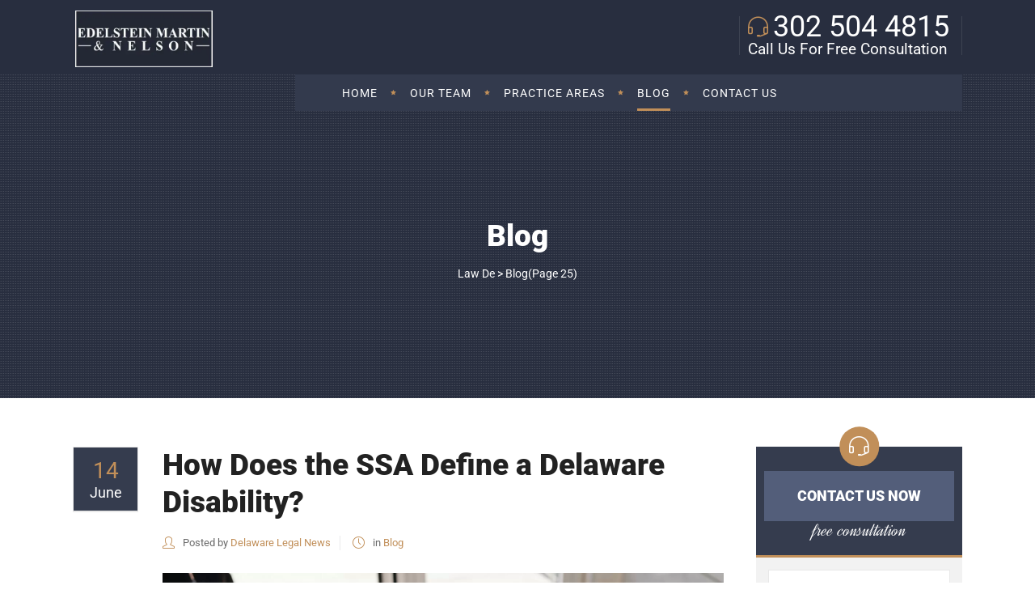

--- FILE ---
content_type: text/html; charset=UTF-8
request_url: https://law-de.com/blog/page/25/
body_size: 64404
content:
<!DOCTYPE html>
<html lang="en-US">
<head><meta charset="UTF-8"/><script>if(navigator.userAgent.match(/MSIE|Internet Explorer/i)||navigator.userAgent.match(/Trident\/7\..*?rv:11/i)){var href=document.location.href;if(!href.match(/[?&]nowprocket/)){if(href.indexOf("?")==-1){if(href.indexOf("#")==-1){document.location.href=href+"?nowprocket=1"}else{document.location.href=href.replace("#","?nowprocket=1#")}}else{if(href.indexOf("#")==-1){document.location.href=href+"&nowprocket=1"}else{document.location.href=href.replace("#","&nowprocket=1#")}}}}</script><script>(()=>{class RocketLazyLoadScripts{constructor(){this.v="2.0.4",this.userEvents=["keydown","keyup","mousedown","mouseup","mousemove","mouseover","mouseout","touchmove","touchstart","touchend","touchcancel","wheel","click","dblclick","input"],this.attributeEvents=["onblur","onclick","oncontextmenu","ondblclick","onfocus","onmousedown","onmouseenter","onmouseleave","onmousemove","onmouseout","onmouseover","onmouseup","onmousewheel","onscroll","onsubmit"]}async t(){this.i(),this.o(),/iP(ad|hone)/.test(navigator.userAgent)&&this.h(),this.u(),this.l(this),this.m(),this.k(this),this.p(this),this._(),await Promise.all([this.R(),this.L()]),this.lastBreath=Date.now(),this.S(this),this.P(),this.D(),this.O(),this.M(),await this.C(this.delayedScripts.normal),await this.C(this.delayedScripts.defer),await this.C(this.delayedScripts.async),await this.T(),await this.F(),await this.j(),await this.A(),window.dispatchEvent(new Event("rocket-allScriptsLoaded")),this.everythingLoaded=!0,this.lastTouchEnd&&await new Promise(t=>setTimeout(t,500-Date.now()+this.lastTouchEnd)),this.I(),this.H(),this.U(),this.W()}i(){this.CSPIssue=sessionStorage.getItem("rocketCSPIssue"),document.addEventListener("securitypolicyviolation",t=>{this.CSPIssue||"script-src-elem"!==t.violatedDirective||"data"!==t.blockedURI||(this.CSPIssue=!0,sessionStorage.setItem("rocketCSPIssue",!0))},{isRocket:!0})}o(){window.addEventListener("pageshow",t=>{this.persisted=t.persisted,this.realWindowLoadedFired=!0},{isRocket:!0}),window.addEventListener("pagehide",()=>{this.onFirstUserAction=null},{isRocket:!0})}h(){let t;function e(e){t=e}window.addEventListener("touchstart",e,{isRocket:!0}),window.addEventListener("touchend",function i(o){o.changedTouches[0]&&t.changedTouches[0]&&Math.abs(o.changedTouches[0].pageX-t.changedTouches[0].pageX)<10&&Math.abs(o.changedTouches[0].pageY-t.changedTouches[0].pageY)<10&&o.timeStamp-t.timeStamp<200&&(window.removeEventListener("touchstart",e,{isRocket:!0}),window.removeEventListener("touchend",i,{isRocket:!0}),"INPUT"===o.target.tagName&&"text"===o.target.type||(o.target.dispatchEvent(new TouchEvent("touchend",{target:o.target,bubbles:!0})),o.target.dispatchEvent(new MouseEvent("mouseover",{target:o.target,bubbles:!0})),o.target.dispatchEvent(new PointerEvent("click",{target:o.target,bubbles:!0,cancelable:!0,detail:1,clientX:o.changedTouches[0].clientX,clientY:o.changedTouches[0].clientY})),event.preventDefault()))},{isRocket:!0})}q(t){this.userActionTriggered||("mousemove"!==t.type||this.firstMousemoveIgnored?"keyup"===t.type||"mouseover"===t.type||"mouseout"===t.type||(this.userActionTriggered=!0,this.onFirstUserAction&&this.onFirstUserAction()):this.firstMousemoveIgnored=!0),"click"===t.type&&t.preventDefault(),t.stopPropagation(),t.stopImmediatePropagation(),"touchstart"===this.lastEvent&&"touchend"===t.type&&(this.lastTouchEnd=Date.now()),"click"===t.type&&(this.lastTouchEnd=0),this.lastEvent=t.type,t.composedPath&&t.composedPath()[0].getRootNode()instanceof ShadowRoot&&(t.rocketTarget=t.composedPath()[0]),this.savedUserEvents.push(t)}u(){this.savedUserEvents=[],this.userEventHandler=this.q.bind(this),this.userEvents.forEach(t=>window.addEventListener(t,this.userEventHandler,{passive:!1,isRocket:!0})),document.addEventListener("visibilitychange",this.userEventHandler,{isRocket:!0})}U(){this.userEvents.forEach(t=>window.removeEventListener(t,this.userEventHandler,{passive:!1,isRocket:!0})),document.removeEventListener("visibilitychange",this.userEventHandler,{isRocket:!0}),this.savedUserEvents.forEach(t=>{(t.rocketTarget||t.target).dispatchEvent(new window[t.constructor.name](t.type,t))})}m(){const t="return false",e=Array.from(this.attributeEvents,t=>"data-rocket-"+t),i="["+this.attributeEvents.join("],[")+"]",o="[data-rocket-"+this.attributeEvents.join("],[data-rocket-")+"]",s=(e,i,o)=>{o&&o!==t&&(e.setAttribute("data-rocket-"+i,o),e["rocket"+i]=new Function("event",o),e.setAttribute(i,t))};new MutationObserver(t=>{for(const n of t)"attributes"===n.type&&(n.attributeName.startsWith("data-rocket-")||this.everythingLoaded?n.attributeName.startsWith("data-rocket-")&&this.everythingLoaded&&this.N(n.target,n.attributeName.substring(12)):s(n.target,n.attributeName,n.target.getAttribute(n.attributeName))),"childList"===n.type&&n.addedNodes.forEach(t=>{if(t.nodeType===Node.ELEMENT_NODE)if(this.everythingLoaded)for(const i of[t,...t.querySelectorAll(o)])for(const t of i.getAttributeNames())e.includes(t)&&this.N(i,t.substring(12));else for(const e of[t,...t.querySelectorAll(i)])for(const t of e.getAttributeNames())this.attributeEvents.includes(t)&&s(e,t,e.getAttribute(t))})}).observe(document,{subtree:!0,childList:!0,attributeFilter:[...this.attributeEvents,...e]})}I(){this.attributeEvents.forEach(t=>{document.querySelectorAll("[data-rocket-"+t+"]").forEach(e=>{this.N(e,t)})})}N(t,e){const i=t.getAttribute("data-rocket-"+e);i&&(t.setAttribute(e,i),t.removeAttribute("data-rocket-"+e))}k(t){Object.defineProperty(HTMLElement.prototype,"onclick",{get(){return this.rocketonclick||null},set(e){this.rocketonclick=e,this.setAttribute(t.everythingLoaded?"onclick":"data-rocket-onclick","this.rocketonclick(event)")}})}S(t){function e(e,i){let o=e[i];e[i]=null,Object.defineProperty(e,i,{get:()=>o,set(s){t.everythingLoaded?o=s:e["rocket"+i]=o=s}})}e(document,"onreadystatechange"),e(window,"onload"),e(window,"onpageshow");try{Object.defineProperty(document,"readyState",{get:()=>t.rocketReadyState,set(e){t.rocketReadyState=e},configurable:!0}),document.readyState="loading"}catch(t){console.log("WPRocket DJE readyState conflict, bypassing")}}l(t){this.originalAddEventListener=EventTarget.prototype.addEventListener,this.originalRemoveEventListener=EventTarget.prototype.removeEventListener,this.savedEventListeners=[],EventTarget.prototype.addEventListener=function(e,i,o){o&&o.isRocket||!t.B(e,this)&&!t.userEvents.includes(e)||t.B(e,this)&&!t.userActionTriggered||e.startsWith("rocket-")||t.everythingLoaded?t.originalAddEventListener.call(this,e,i,o):(t.savedEventListeners.push({target:this,remove:!1,type:e,func:i,options:o}),"mouseenter"!==e&&"mouseleave"!==e||t.originalAddEventListener.call(this,e,t.savedUserEvents.push,o))},EventTarget.prototype.removeEventListener=function(e,i,o){o&&o.isRocket||!t.B(e,this)&&!t.userEvents.includes(e)||t.B(e,this)&&!t.userActionTriggered||e.startsWith("rocket-")||t.everythingLoaded?t.originalRemoveEventListener.call(this,e,i,o):t.savedEventListeners.push({target:this,remove:!0,type:e,func:i,options:o})}}J(t,e){this.savedEventListeners=this.savedEventListeners.filter(i=>{let o=i.type,s=i.target||window;return e!==o||t!==s||(this.B(o,s)&&(i.type="rocket-"+o),this.$(i),!1)})}H(){EventTarget.prototype.addEventListener=this.originalAddEventListener,EventTarget.prototype.removeEventListener=this.originalRemoveEventListener,this.savedEventListeners.forEach(t=>this.$(t))}$(t){t.remove?this.originalRemoveEventListener.call(t.target,t.type,t.func,t.options):this.originalAddEventListener.call(t.target,t.type,t.func,t.options)}p(t){let e;function i(e){return t.everythingLoaded?e:e.split(" ").map(t=>"load"===t||t.startsWith("load.")?"rocket-jquery-load":t).join(" ")}function o(o){function s(e){const s=o.fn[e];o.fn[e]=o.fn.init.prototype[e]=function(){return this[0]===window&&t.userActionTriggered&&("string"==typeof arguments[0]||arguments[0]instanceof String?arguments[0]=i(arguments[0]):"object"==typeof arguments[0]&&Object.keys(arguments[0]).forEach(t=>{const e=arguments[0][t];delete arguments[0][t],arguments[0][i(t)]=e})),s.apply(this,arguments),this}}if(o&&o.fn&&!t.allJQueries.includes(o)){const e={DOMContentLoaded:[],"rocket-DOMContentLoaded":[]};for(const t in e)document.addEventListener(t,()=>{e[t].forEach(t=>t())},{isRocket:!0});o.fn.ready=o.fn.init.prototype.ready=function(i){function s(){parseInt(o.fn.jquery)>2?setTimeout(()=>i.bind(document)(o)):i.bind(document)(o)}return"function"==typeof i&&(t.realDomReadyFired?!t.userActionTriggered||t.fauxDomReadyFired?s():e["rocket-DOMContentLoaded"].push(s):e.DOMContentLoaded.push(s)),o([])},s("on"),s("one"),s("off"),t.allJQueries.push(o)}e=o}t.allJQueries=[],o(window.jQuery),Object.defineProperty(window,"jQuery",{get:()=>e,set(t){o(t)}})}P(){const t=new Map;document.write=document.writeln=function(e){const i=document.currentScript,o=document.createRange(),s=i.parentElement;let n=t.get(i);void 0===n&&(n=i.nextSibling,t.set(i,n));const c=document.createDocumentFragment();o.setStart(c,0),c.appendChild(o.createContextualFragment(e)),s.insertBefore(c,n)}}async R(){return new Promise(t=>{this.userActionTriggered?t():this.onFirstUserAction=t})}async L(){return new Promise(t=>{document.addEventListener("DOMContentLoaded",()=>{this.realDomReadyFired=!0,t()},{isRocket:!0})})}async j(){return this.realWindowLoadedFired?Promise.resolve():new Promise(t=>{window.addEventListener("load",t,{isRocket:!0})})}M(){this.pendingScripts=[];this.scriptsMutationObserver=new MutationObserver(t=>{for(const e of t)e.addedNodes.forEach(t=>{"SCRIPT"!==t.tagName||t.noModule||t.isWPRocket||this.pendingScripts.push({script:t,promise:new Promise(e=>{const i=()=>{const i=this.pendingScripts.findIndex(e=>e.script===t);i>=0&&this.pendingScripts.splice(i,1),e()};t.addEventListener("load",i,{isRocket:!0}),t.addEventListener("error",i,{isRocket:!0}),setTimeout(i,1e3)})})})}),this.scriptsMutationObserver.observe(document,{childList:!0,subtree:!0})}async F(){await this.X(),this.pendingScripts.length?(await this.pendingScripts[0].promise,await this.F()):this.scriptsMutationObserver.disconnect()}D(){this.delayedScripts={normal:[],async:[],defer:[]},document.querySelectorAll("script[type$=rocketlazyloadscript]").forEach(t=>{t.hasAttribute("data-rocket-src")?t.hasAttribute("async")&&!1!==t.async?this.delayedScripts.async.push(t):t.hasAttribute("defer")&&!1!==t.defer||"module"===t.getAttribute("data-rocket-type")?this.delayedScripts.defer.push(t):this.delayedScripts.normal.push(t):this.delayedScripts.normal.push(t)})}async _(){await this.L();let t=[];document.querySelectorAll("script[type$=rocketlazyloadscript][data-rocket-src]").forEach(e=>{let i=e.getAttribute("data-rocket-src");if(i&&!i.startsWith("data:")){i.startsWith("//")&&(i=location.protocol+i);try{const o=new URL(i).origin;o!==location.origin&&t.push({src:o,crossOrigin:e.crossOrigin||"module"===e.getAttribute("data-rocket-type")})}catch(t){}}}),t=[...new Map(t.map(t=>[JSON.stringify(t),t])).values()],this.Y(t,"preconnect")}async G(t){if(await this.K(),!0!==t.noModule||!("noModule"in HTMLScriptElement.prototype))return new Promise(e=>{let i;function o(){(i||t).setAttribute("data-rocket-status","executed"),e()}try{if(navigator.userAgent.includes("Firefox/")||""===navigator.vendor||this.CSPIssue)i=document.createElement("script"),[...t.attributes].forEach(t=>{let e=t.nodeName;"type"!==e&&("data-rocket-type"===e&&(e="type"),"data-rocket-src"===e&&(e="src"),i.setAttribute(e,t.nodeValue))}),t.text&&(i.text=t.text),t.nonce&&(i.nonce=t.nonce),i.hasAttribute("src")?(i.addEventListener("load",o,{isRocket:!0}),i.addEventListener("error",()=>{i.setAttribute("data-rocket-status","failed-network"),e()},{isRocket:!0}),setTimeout(()=>{i.isConnected||e()},1)):(i.text=t.text,o()),i.isWPRocket=!0,t.parentNode.replaceChild(i,t);else{const i=t.getAttribute("data-rocket-type"),s=t.getAttribute("data-rocket-src");i?(t.type=i,t.removeAttribute("data-rocket-type")):t.removeAttribute("type"),t.addEventListener("load",o,{isRocket:!0}),t.addEventListener("error",i=>{this.CSPIssue&&i.target.src.startsWith("data:")?(console.log("WPRocket: CSP fallback activated"),t.removeAttribute("src"),this.G(t).then(e)):(t.setAttribute("data-rocket-status","failed-network"),e())},{isRocket:!0}),s?(t.fetchPriority="high",t.removeAttribute("data-rocket-src"),t.src=s):t.src="data:text/javascript;base64,"+window.btoa(unescape(encodeURIComponent(t.text)))}}catch(i){t.setAttribute("data-rocket-status","failed-transform"),e()}});t.setAttribute("data-rocket-status","skipped")}async C(t){const e=t.shift();return e?(e.isConnected&&await this.G(e),this.C(t)):Promise.resolve()}O(){this.Y([...this.delayedScripts.normal,...this.delayedScripts.defer,...this.delayedScripts.async],"preload")}Y(t,e){this.trash=this.trash||[];let i=!0;var o=document.createDocumentFragment();t.forEach(t=>{const s=t.getAttribute&&t.getAttribute("data-rocket-src")||t.src;if(s&&!s.startsWith("data:")){const n=document.createElement("link");n.href=s,n.rel=e,"preconnect"!==e&&(n.as="script",n.fetchPriority=i?"high":"low"),t.getAttribute&&"module"===t.getAttribute("data-rocket-type")&&(n.crossOrigin=!0),t.crossOrigin&&(n.crossOrigin=t.crossOrigin),t.integrity&&(n.integrity=t.integrity),t.nonce&&(n.nonce=t.nonce),o.appendChild(n),this.trash.push(n),i=!1}}),document.head.appendChild(o)}W(){this.trash.forEach(t=>t.remove())}async T(){try{document.readyState="interactive"}catch(t){}this.fauxDomReadyFired=!0;try{await this.K(),this.J(document,"readystatechange"),document.dispatchEvent(new Event("rocket-readystatechange")),await this.K(),document.rocketonreadystatechange&&document.rocketonreadystatechange(),await this.K(),this.J(document,"DOMContentLoaded"),document.dispatchEvent(new Event("rocket-DOMContentLoaded")),await this.K(),this.J(window,"DOMContentLoaded"),window.dispatchEvent(new Event("rocket-DOMContentLoaded"))}catch(t){console.error(t)}}async A(){try{document.readyState="complete"}catch(t){}try{await this.K(),this.J(document,"readystatechange"),document.dispatchEvent(new Event("rocket-readystatechange")),await this.K(),document.rocketonreadystatechange&&document.rocketonreadystatechange(),await this.K(),this.J(window,"load"),window.dispatchEvent(new Event("rocket-load")),await this.K(),window.rocketonload&&window.rocketonload(),await this.K(),this.allJQueries.forEach(t=>t(window).trigger("rocket-jquery-load")),await this.K(),this.J(window,"pageshow");const t=new Event("rocket-pageshow");t.persisted=this.persisted,window.dispatchEvent(t),await this.K(),window.rocketonpageshow&&window.rocketonpageshow({persisted:this.persisted})}catch(t){console.error(t)}}async K(){Date.now()-this.lastBreath>45&&(await this.X(),this.lastBreath=Date.now())}async X(){return document.hidden?new Promise(t=>setTimeout(t)):new Promise(t=>requestAnimationFrame(t))}B(t,e){return e===document&&"readystatechange"===t||(e===document&&"DOMContentLoaded"===t||(e===window&&"DOMContentLoaded"===t||(e===window&&"load"===t||e===window&&"pageshow"===t)))}static run(){(new RocketLazyLoadScripts).t()}}RocketLazyLoadScripts.run()})();</script>
<!-- Global site tag (gtag.js) - Google Analytics -->
<script type="rocketlazyloadscript" async data-rocket-src="https://www.googletagmanager.com/gtag/js?id=UA-121803178-1"></script>
<script type="rocketlazyloadscript" data-minify="1" data-rocket-src="https://law-de.com/wp-content/cache/min/1/ajax/libs/jquery/3.5.1/jquery.min.js?ver=1763640444" data-rocket-defer defer></script>
<script type="rocketlazyloadscript">
  window.dataLayer = window.dataLayer || [];
  function gtag(){dataLayer.push(arguments);}
  gtag('js', new Date());

  gtag('config', 'UA-121803178-1');
</script>

        	
        

        <link rel="profile" href="https://gmpg.org/xfn/11"/>
        <link rel="pingback" href="https://law-de.com/xmlrpc.php"/>
                <meta name="viewport" content="width=device-width,initial-scale=1,user-scalable=no">
        
	<script type="rocketlazyloadscript" data-rocket-type="application/javascript">var mkdCoreAjaxUrl = "https://law-de.com/wp-admin/admin-ajax.php"</script><meta name='robots' content='index, follow, max-image-preview:large, max-snippet:-1, max-video-preview:-1' />
	<style></style>
	
            <script data-no-defer="1" data-ezscrex="false" data-cfasync="false" data-pagespeed-no-defer data-cookieconsent="ignore">
                var ctPublicFunctions = {"_ajax_nonce":"fe281d53e6","_rest_nonce":"bbfafefefb","_ajax_url":"\/wp-admin\/admin-ajax.php","_rest_url":"https:\/\/law-de.com\/wp-json\/","data__cookies_type":"none","data__ajax_type":"rest","data__bot_detector_enabled":"1","data__frontend_data_log_enabled":1,"cookiePrefix":"","wprocket_detected":true,"host_url":"law-de.com","text__ee_click_to_select":"Click to select the whole data","text__ee_original_email":"The complete one is","text__ee_got_it":"Got it","text__ee_blocked":"Blocked","text__ee_cannot_connect":"Cannot connect","text__ee_cannot_decode":"Can not decode email. Unknown reason","text__ee_email_decoder":"CleanTalk email decoder","text__ee_wait_for_decoding":"The magic is on the way!","text__ee_decoding_process":"Please wait a few seconds while we decode the contact data."}
            </script>
        
            <script data-no-defer="1" data-ezscrex="false" data-cfasync="false" data-pagespeed-no-defer data-cookieconsent="ignore">
                var ctPublic = {"_ajax_nonce":"fe281d53e6","settings__forms__check_internal":"0","settings__forms__check_external":"0","settings__forms__force_protection":0,"settings__forms__search_test":"1","settings__forms__wc_add_to_cart":"0","settings__data__bot_detector_enabled":"1","settings__sfw__anti_crawler":0,"blog_home":"https:\/\/law-de.com\/","pixel__setting":"3","pixel__enabled":true,"pixel__url":null,"data__email_check_before_post":"1","data__email_check_exist_post":0,"data__cookies_type":"none","data__key_is_ok":false,"data__visible_fields_required":true,"wl_brandname":"Anti-Spam by CleanTalk","wl_brandname_short":"CleanTalk","ct_checkjs_key":"deab965c557147ee9c23680733eb509bd156a9b1085ab085ebe5625e85d7a6d2","emailEncoderPassKey":"f926141ffa95f76a771373604b82ae77","bot_detector_forms_excluded":"W10=","advancedCacheExists":true,"varnishCacheExists":false,"wc_ajax_add_to_cart":false}
            </script>
        
	<!-- This site is optimized with the Yoast SEO plugin v26.8 - https://yoast.com/product/yoast-seo-wordpress/ -->
	<title>Blog</title>
<link data-rocket-prefetch href="https://fonts.googleapis.com" rel="dns-prefetch">
<link data-rocket-preload as="style" href="https://fonts.googleapis.com/css?family=Roboto%3A100%2C100italic%2C200%2C200italic%2C300%2C300italic%2C400%2C400italic%2C500%2C500italic%2C600%2C600italic%2C700%2C700italic%2C800%2C800italic%2C900%2C900italic%7CDynalight%3A100%2C100italic%2C200%2C200italic%2C300%2C300italic%2C400%2C400italic%2C500%2C500italic%2C600%2C600italic%2C700%2C700italic%2C800%2C800italic%2C900%2C900italic&#038;subset=latin%2Clatin-ext&#038;display=swap" rel="preload">
<link href="https://fonts.googleapis.com/css?family=Roboto%3A100%2C100italic%2C200%2C200italic%2C300%2C300italic%2C400%2C400italic%2C500%2C500italic%2C600%2C600italic%2C700%2C700italic%2C800%2C800italic%2C900%2C900italic%7CDynalight%3A100%2C100italic%2C200%2C200italic%2C300%2C300italic%2C400%2C400italic%2C500%2C500italic%2C600%2C600italic%2C700%2C700italic%2C800%2C800italic%2C900%2C900italic&#038;subset=latin%2Clatin-ext&#038;display=swap" media="print" onload="this.media=&#039;all&#039;" rel="stylesheet">
<style id="wpr-usedcss">#divAutoChatInvFloater{z-index:99999999!important}#DisableBackgroundDiv{z-index:99999998!important}#nGageLH{display:none!important}img:is([sizes=auto i],[sizes^="auto," i]){contain-intrinsic-size:3000px 1500px}img.emoji{display:inline!important;border:none!important;box-shadow:none!important;height:1em!important;width:1em!important;margin:0 .07em!important;vertical-align:-.1em!important;background:0 0!important;padding:0!important}:where(.wp-block-button__link){border-radius:9999px;box-shadow:none;padding:calc(.667em + 2px) calc(1.333em + 2px);text-decoration:none}:root :where(.wp-block-button .wp-block-button__link.is-style-outline),:root :where(.wp-block-button.is-style-outline>.wp-block-button__link){border:2px solid;padding:.667em 1.333em}:root :where(.wp-block-button .wp-block-button__link.is-style-outline:not(.has-text-color)),:root :where(.wp-block-button.is-style-outline>.wp-block-button__link:not(.has-text-color)){color:currentColor}:root :where(.wp-block-button .wp-block-button__link.is-style-outline:not(.has-background)),:root :where(.wp-block-button.is-style-outline>.wp-block-button__link:not(.has-background)){background-color:initial;background-image:none}:where(.wp-block-calendar table:not(.has-background) th){background:#ddd}:where(.wp-block-columns){margin-bottom:1.75em}:where(.wp-block-columns.has-background){padding:1.25em 2.375em}:where(.wp-block-post-comments input[type=submit]){border:none}:where(.wp-block-cover-image:not(.has-text-color)),:where(.wp-block-cover:not(.has-text-color)){color:#fff}:where(.wp-block-cover-image.is-light:not(.has-text-color)),:where(.wp-block-cover.is-light:not(.has-text-color)){color:#000}:root :where(.wp-block-cover h1:not(.has-text-color)),:root :where(.wp-block-cover h2:not(.has-text-color)),:root :where(.wp-block-cover h3:not(.has-text-color)),:root :where(.wp-block-cover h4:not(.has-text-color)),:root :where(.wp-block-cover h5:not(.has-text-color)),:root :where(.wp-block-cover h6:not(.has-text-color)),:root :where(.wp-block-cover p:not(.has-text-color)){color:inherit}:where(.wp-block-file){margin-bottom:1.5em}:where(.wp-block-file__button){border-radius:2em;display:inline-block;padding:.5em 1em}:where(.wp-block-file__button):is(a):active,:where(.wp-block-file__button):is(a):focus,:where(.wp-block-file__button):is(a):hover,:where(.wp-block-file__button):is(a):visited{box-shadow:none;color:#fff;opacity:.85;text-decoration:none}.wp-block-group{box-sizing:border-box}:where(.wp-block-group.wp-block-group-is-layout-constrained){position:relative}:root :where(.wp-block-image.is-style-rounded img,.wp-block-image .is-style-rounded img){border-radius:9999px}:where(.wp-block-latest-comments:not([style*=line-height] .wp-block-latest-comments__comment)){line-height:1.1}:where(.wp-block-latest-comments:not([style*=line-height] .wp-block-latest-comments__comment-excerpt p)){line-height:1.8}:root :where(.wp-block-latest-posts.is-grid){padding:0}:root :where(.wp-block-latest-posts.wp-block-latest-posts__list){padding-left:0}ul{box-sizing:border-box}:root :where(.wp-block-list.has-background){padding:1.25em 2.375em}:where(.wp-block-navigation.has-background .wp-block-navigation-item a:not(.wp-element-button)),:where(.wp-block-navigation.has-background .wp-block-navigation-submenu a:not(.wp-element-button)){padding:.5em 1em}:where(.wp-block-navigation .wp-block-navigation__submenu-container .wp-block-navigation-item a:not(.wp-element-button)),:where(.wp-block-navigation .wp-block-navigation__submenu-container .wp-block-navigation-submenu a:not(.wp-element-button)),:where(.wp-block-navigation .wp-block-navigation__submenu-container .wp-block-navigation-submenu button.wp-block-navigation-item__content),:where(.wp-block-navigation .wp-block-navigation__submenu-container .wp-block-pages-list__item button.wp-block-navigation-item__content){padding:.5em 1em}:root :where(p.has-background){padding:1.25em 2.375em}:where(p.has-text-color:not(.has-link-color)) a{color:inherit}:where(.wp-block-post-comments-form) input:not([type=submit]),:where(.wp-block-post-comments-form) textarea{border:1px solid #949494;font-family:inherit;font-size:1em}:where(.wp-block-post-comments-form) input:where(:not([type=submit]):not([type=checkbox])),:where(.wp-block-post-comments-form) textarea{padding:calc(.667em + 2px)}:where(.wp-block-post-excerpt){box-sizing:border-box;margin-bottom:var(--wp--style--block-gap);margin-top:var(--wp--style--block-gap)}:where(.wp-block-preformatted.has-background){padding:1.25em 2.375em}:where(.wp-block-search__button){border:1px solid #ccc;padding:6px 10px}:where(.wp-block-search__input){font-family:inherit;font-size:inherit;font-style:inherit;font-weight:inherit;letter-spacing:inherit;line-height:inherit;text-transform:inherit}:where(.wp-block-search__button-inside .wp-block-search__inside-wrapper){border:1px solid #949494;box-sizing:border-box;padding:4px}:where(.wp-block-search__button-inside .wp-block-search__inside-wrapper) .wp-block-search__input{border:none;border-radius:0;padding:0 4px}:where(.wp-block-search__button-inside .wp-block-search__inside-wrapper) .wp-block-search__input:focus{outline:0}:where(.wp-block-search__button-inside .wp-block-search__inside-wrapper) :where(.wp-block-search__button){padding:4px 8px}:root :where(.wp-block-separator.is-style-dots){height:auto;line-height:1;text-align:center}:root :where(.wp-block-separator.is-style-dots):before{color:currentColor;content:"···";font-family:serif;font-size:1.5em;letter-spacing:2em;padding-left:2em}:root :where(.wp-block-site-logo.is-style-rounded){border-radius:9999px}:where(.wp-block-social-links:not(.is-style-logos-only)) .wp-social-link{background-color:#f0f0f0;color:#444}:where(.wp-block-social-links:not(.is-style-logos-only)) .wp-social-link-amazon{background-color:#f90;color:#fff}:where(.wp-block-social-links:not(.is-style-logos-only)) .wp-social-link-bandcamp{background-color:#1ea0c3;color:#fff}:where(.wp-block-social-links:not(.is-style-logos-only)) .wp-social-link-behance{background-color:#0757fe;color:#fff}:where(.wp-block-social-links:not(.is-style-logos-only)) .wp-social-link-bluesky{background-color:#0a7aff;color:#fff}:where(.wp-block-social-links:not(.is-style-logos-only)) .wp-social-link-codepen{background-color:#1e1f26;color:#fff}:where(.wp-block-social-links:not(.is-style-logos-only)) .wp-social-link-deviantart{background-color:#02e49b;color:#fff}:where(.wp-block-social-links:not(.is-style-logos-only)) .wp-social-link-discord{background-color:#5865f2;color:#fff}:where(.wp-block-social-links:not(.is-style-logos-only)) .wp-social-link-dribbble{background-color:#e94c89;color:#fff}:where(.wp-block-social-links:not(.is-style-logos-only)) .wp-social-link-dropbox{background-color:#4280ff;color:#fff}:where(.wp-block-social-links:not(.is-style-logos-only)) .wp-social-link-etsy{background-color:#f45800;color:#fff}:where(.wp-block-social-links:not(.is-style-logos-only)) .wp-social-link-facebook{background-color:#0866ff;color:#fff}:where(.wp-block-social-links:not(.is-style-logos-only)) .wp-social-link-fivehundredpx{background-color:#000;color:#fff}:where(.wp-block-social-links:not(.is-style-logos-only)) .wp-social-link-flickr{background-color:#0461dd;color:#fff}:where(.wp-block-social-links:not(.is-style-logos-only)) .wp-social-link-foursquare{background-color:#e65678;color:#fff}:where(.wp-block-social-links:not(.is-style-logos-only)) .wp-social-link-github{background-color:#24292d;color:#fff}:where(.wp-block-social-links:not(.is-style-logos-only)) .wp-social-link-goodreads{background-color:#eceadd;color:#382110}:where(.wp-block-social-links:not(.is-style-logos-only)) .wp-social-link-google{background-color:#ea4434;color:#fff}:where(.wp-block-social-links:not(.is-style-logos-only)) .wp-social-link-gravatar{background-color:#1d4fc4;color:#fff}:where(.wp-block-social-links:not(.is-style-logos-only)) .wp-social-link-instagram{background-color:#f00075;color:#fff}:where(.wp-block-social-links:not(.is-style-logos-only)) .wp-social-link-lastfm{background-color:#e21b24;color:#fff}:where(.wp-block-social-links:not(.is-style-logos-only)) .wp-social-link-linkedin{background-color:#0d66c2;color:#fff}:where(.wp-block-social-links:not(.is-style-logos-only)) .wp-social-link-mastodon{background-color:#3288d4;color:#fff}:where(.wp-block-social-links:not(.is-style-logos-only)) .wp-social-link-medium{background-color:#000;color:#fff}:where(.wp-block-social-links:not(.is-style-logos-only)) .wp-social-link-meetup{background-color:#f6405f;color:#fff}:where(.wp-block-social-links:not(.is-style-logos-only)) .wp-social-link-patreon{background-color:#000;color:#fff}:where(.wp-block-social-links:not(.is-style-logos-only)) .wp-social-link-pinterest{background-color:#e60122;color:#fff}:where(.wp-block-social-links:not(.is-style-logos-only)) .wp-social-link-pocket{background-color:#ef4155;color:#fff}:where(.wp-block-social-links:not(.is-style-logos-only)) .wp-social-link-reddit{background-color:#ff4500;color:#fff}:where(.wp-block-social-links:not(.is-style-logos-only)) .wp-social-link-skype{background-color:#0478d7;color:#fff}:where(.wp-block-social-links:not(.is-style-logos-only)) .wp-social-link-snapchat{background-color:#fefc00;color:#fff;stroke:#000}:where(.wp-block-social-links:not(.is-style-logos-only)) .wp-social-link-soundcloud{background-color:#ff5600;color:#fff}:where(.wp-block-social-links:not(.is-style-logos-only)) .wp-social-link-spotify{background-color:#1bd760;color:#fff}:where(.wp-block-social-links:not(.is-style-logos-only)) .wp-social-link-telegram{background-color:#2aabee;color:#fff}:where(.wp-block-social-links:not(.is-style-logos-only)) .wp-social-link-threads{background-color:#000;color:#fff}:where(.wp-block-social-links:not(.is-style-logos-only)) .wp-social-link-tiktok{background-color:#000;color:#fff}:where(.wp-block-social-links:not(.is-style-logos-only)) .wp-social-link-tumblr{background-color:#011835;color:#fff}:where(.wp-block-social-links:not(.is-style-logos-only)) .wp-social-link-twitch{background-color:#6440a4;color:#fff}:where(.wp-block-social-links:not(.is-style-logos-only)) .wp-social-link-twitter{background-color:#1da1f2;color:#fff}:where(.wp-block-social-links:not(.is-style-logos-only)) .wp-social-link-vimeo{background-color:#1eb7ea;color:#fff}:where(.wp-block-social-links:not(.is-style-logos-only)) .wp-social-link-vk{background-color:#4680c2;color:#fff}:where(.wp-block-social-links:not(.is-style-logos-only)) .wp-social-link-wordpress{background-color:#3499cd;color:#fff}:where(.wp-block-social-links:not(.is-style-logos-only)) .wp-social-link-whatsapp{background-color:#25d366;color:#fff}:where(.wp-block-social-links:not(.is-style-logos-only)) .wp-social-link-x{background-color:#000;color:#fff}:where(.wp-block-social-links:not(.is-style-logos-only)) .wp-social-link-yelp{background-color:#d32422;color:#fff}:where(.wp-block-social-links:not(.is-style-logos-only)) .wp-social-link-youtube{background-color:red;color:#fff}:where(.wp-block-social-links.is-style-logos-only) .wp-social-link{background:0 0}:where(.wp-block-social-links.is-style-logos-only) .wp-social-link svg{height:1.25em;width:1.25em}:where(.wp-block-social-links.is-style-logos-only) .wp-social-link-amazon{color:#f90}:where(.wp-block-social-links.is-style-logos-only) .wp-social-link-bandcamp{color:#1ea0c3}:where(.wp-block-social-links.is-style-logos-only) .wp-social-link-behance{color:#0757fe}:where(.wp-block-social-links.is-style-logos-only) .wp-social-link-bluesky{color:#0a7aff}:where(.wp-block-social-links.is-style-logos-only) .wp-social-link-codepen{color:#1e1f26}:where(.wp-block-social-links.is-style-logos-only) .wp-social-link-deviantart{color:#02e49b}:where(.wp-block-social-links.is-style-logos-only) .wp-social-link-discord{color:#5865f2}:where(.wp-block-social-links.is-style-logos-only) .wp-social-link-dribbble{color:#e94c89}:where(.wp-block-social-links.is-style-logos-only) .wp-social-link-dropbox{color:#4280ff}:where(.wp-block-social-links.is-style-logos-only) .wp-social-link-etsy{color:#f45800}:where(.wp-block-social-links.is-style-logos-only) .wp-social-link-facebook{color:#0866ff}:where(.wp-block-social-links.is-style-logos-only) .wp-social-link-fivehundredpx{color:#000}:where(.wp-block-social-links.is-style-logos-only) .wp-social-link-flickr{color:#0461dd}:where(.wp-block-social-links.is-style-logos-only) .wp-social-link-foursquare{color:#e65678}:where(.wp-block-social-links.is-style-logos-only) .wp-social-link-github{color:#24292d}:where(.wp-block-social-links.is-style-logos-only) .wp-social-link-goodreads{color:#382110}:where(.wp-block-social-links.is-style-logos-only) .wp-social-link-google{color:#ea4434}:where(.wp-block-social-links.is-style-logos-only) .wp-social-link-gravatar{color:#1d4fc4}:where(.wp-block-social-links.is-style-logos-only) .wp-social-link-instagram{color:#f00075}:where(.wp-block-social-links.is-style-logos-only) .wp-social-link-lastfm{color:#e21b24}:where(.wp-block-social-links.is-style-logos-only) .wp-social-link-linkedin{color:#0d66c2}:where(.wp-block-social-links.is-style-logos-only) .wp-social-link-mastodon{color:#3288d4}:where(.wp-block-social-links.is-style-logos-only) .wp-social-link-medium{color:#000}:where(.wp-block-social-links.is-style-logos-only) .wp-social-link-meetup{color:#f6405f}:where(.wp-block-social-links.is-style-logos-only) .wp-social-link-patreon{color:#000}:where(.wp-block-social-links.is-style-logos-only) .wp-social-link-pinterest{color:#e60122}:where(.wp-block-social-links.is-style-logos-only) .wp-social-link-pocket{color:#ef4155}:where(.wp-block-social-links.is-style-logos-only) .wp-social-link-reddit{color:#ff4500}:where(.wp-block-social-links.is-style-logos-only) .wp-social-link-skype{color:#0478d7}:where(.wp-block-social-links.is-style-logos-only) .wp-social-link-snapchat{color:#fff;stroke:#000}:where(.wp-block-social-links.is-style-logos-only) .wp-social-link-soundcloud{color:#ff5600}:where(.wp-block-social-links.is-style-logos-only) .wp-social-link-spotify{color:#1bd760}:where(.wp-block-social-links.is-style-logos-only) .wp-social-link-telegram{color:#2aabee}:where(.wp-block-social-links.is-style-logos-only) .wp-social-link-threads{color:#000}:where(.wp-block-social-links.is-style-logos-only) .wp-social-link-tiktok{color:#000}:where(.wp-block-social-links.is-style-logos-only) .wp-social-link-tumblr{color:#011835}:where(.wp-block-social-links.is-style-logos-only) .wp-social-link-twitch{color:#6440a4}:where(.wp-block-social-links.is-style-logos-only) .wp-social-link-twitter{color:#1da1f2}:where(.wp-block-social-links.is-style-logos-only) .wp-social-link-vimeo{color:#1eb7ea}:where(.wp-block-social-links.is-style-logos-only) .wp-social-link-vk{color:#4680c2}:where(.wp-block-social-links.is-style-logos-only) .wp-social-link-whatsapp{color:#25d366}:where(.wp-block-social-links.is-style-logos-only) .wp-social-link-wordpress{color:#3499cd}:where(.wp-block-social-links.is-style-logos-only) .wp-social-link-x{color:#000}:where(.wp-block-social-links.is-style-logos-only) .wp-social-link-yelp{color:#d32422}:where(.wp-block-social-links.is-style-logos-only) .wp-social-link-youtube{color:red}:root :where(.wp-block-social-links .wp-social-link a){padding:.25em}:root :where(.wp-block-social-links.is-style-logos-only .wp-social-link a){padding:0}:root :where(.wp-block-social-links.is-style-pill-shape .wp-social-link a){padding-left:.6666666667em;padding-right:.6666666667em}:root :where(.wp-block-tag-cloud.is-style-outline){display:flex;flex-wrap:wrap;gap:1ch}:root :where(.wp-block-tag-cloud.is-style-outline a){border:1px solid;font-size:unset!important;margin-right:0;padding:1ch 2ch;text-decoration:none!important}:root :where(.wp-block-table-of-contents){box-sizing:border-box}:where(.wp-block-term-description){box-sizing:border-box;margin-bottom:var(--wp--style--block-gap);margin-top:var(--wp--style--block-gap)}:where(pre.wp-block-verse){font-family:inherit}:root{--wp--preset--font-size--normal:16px;--wp--preset--font-size--huge:42px}html :where(.has-border-color){border-style:solid}html :where([style*=border-top-color]){border-top-style:solid}html :where([style*=border-right-color]){border-right-style:solid}html :where([style*=border-bottom-color]){border-bottom-style:solid}html :where([style*=border-left-color]){border-left-style:solid}html :where([style*=border-width]){border-style:solid}html :where([style*=border-top-width]){border-top-style:solid}html :where([style*=border-right-width]){border-right-style:solid}html :where([style*=border-bottom-width]){border-bottom-style:solid}html :where([style*=border-left-width]){border-left-style:solid}html :where(img[class*=wp-image-]){height:auto;max-width:100%}:where(figure){margin:0 0 1em}html :where(.is-position-sticky){--wp-admin--admin-bar--position-offset:var(--wp-admin--admin-bar--height,0px)}@media screen and (max-width:600px){html :where(.is-position-sticky){--wp-admin--admin-bar--position-offset:0px}}:root{--wp--preset--aspect-ratio--square:1;--wp--preset--aspect-ratio--4-3:4/3;--wp--preset--aspect-ratio--3-4:3/4;--wp--preset--aspect-ratio--3-2:3/2;--wp--preset--aspect-ratio--2-3:2/3;--wp--preset--aspect-ratio--16-9:16/9;--wp--preset--aspect-ratio--9-16:9/16;--wp--preset--color--black:#000000;--wp--preset--color--cyan-bluish-gray:#abb8c3;--wp--preset--color--white:#ffffff;--wp--preset--color--pale-pink:#f78da7;--wp--preset--color--vivid-red:#cf2e2e;--wp--preset--color--luminous-vivid-orange:#ff6900;--wp--preset--color--luminous-vivid-amber:#fcb900;--wp--preset--color--light-green-cyan:#7bdcb5;--wp--preset--color--vivid-green-cyan:#00d084;--wp--preset--color--pale-cyan-blue:#8ed1fc;--wp--preset--color--vivid-cyan-blue:#0693e3;--wp--preset--color--vivid-purple:#9b51e0;--wp--preset--gradient--vivid-cyan-blue-to-vivid-purple:linear-gradient(135deg,rgba(6, 147, 227, 1) 0%,rgb(155, 81, 224) 100%);--wp--preset--gradient--light-green-cyan-to-vivid-green-cyan:linear-gradient(135deg,rgb(122, 220, 180) 0%,rgb(0, 208, 130) 100%);--wp--preset--gradient--luminous-vivid-amber-to-luminous-vivid-orange:linear-gradient(135deg,rgba(252, 185, 0, 1) 0%,rgba(255, 105, 0, 1) 100%);--wp--preset--gradient--luminous-vivid-orange-to-vivid-red:linear-gradient(135deg,rgba(255, 105, 0, 1) 0%,rgb(207, 46, 46) 100%);--wp--preset--gradient--very-light-gray-to-cyan-bluish-gray:linear-gradient(135deg,rgb(238, 238, 238) 0%,rgb(169, 184, 195) 100%);--wp--preset--gradient--cool-to-warm-spectrum:linear-gradient(135deg,rgb(74, 234, 220) 0%,rgb(151, 120, 209) 20%,rgb(207, 42, 186) 40%,rgb(238, 44, 130) 60%,rgb(251, 105, 98) 80%,rgb(254, 248, 76) 100%);--wp--preset--gradient--blush-light-purple:linear-gradient(135deg,rgb(255, 206, 236) 0%,rgb(152, 150, 240) 100%);--wp--preset--gradient--blush-bordeaux:linear-gradient(135deg,rgb(254, 205, 165) 0%,rgb(254, 45, 45) 50%,rgb(107, 0, 62) 100%);--wp--preset--gradient--luminous-dusk:linear-gradient(135deg,rgb(255, 203, 112) 0%,rgb(199, 81, 192) 50%,rgb(65, 88, 208) 100%);--wp--preset--gradient--pale-ocean:linear-gradient(135deg,rgb(255, 245, 203) 0%,rgb(182, 227, 212) 50%,rgb(51, 167, 181) 100%);--wp--preset--gradient--electric-grass:linear-gradient(135deg,rgb(202, 248, 128) 0%,rgb(113, 206, 126) 100%);--wp--preset--gradient--midnight:linear-gradient(135deg,rgb(2, 3, 129) 0%,rgb(40, 116, 252) 100%);--wp--preset--font-size--small:13px;--wp--preset--font-size--medium:20px;--wp--preset--font-size--large:36px;--wp--preset--font-size--x-large:42px;--wp--preset--spacing--20:0.44rem;--wp--preset--spacing--30:0.67rem;--wp--preset--spacing--40:1rem;--wp--preset--spacing--50:1.5rem;--wp--preset--spacing--60:2.25rem;--wp--preset--spacing--70:3.38rem;--wp--preset--spacing--80:5.06rem;--wp--preset--shadow--natural:6px 6px 9px rgba(0, 0, 0, .2);--wp--preset--shadow--deep:12px 12px 50px rgba(0, 0, 0, .4);--wp--preset--shadow--sharp:6px 6px 0px rgba(0, 0, 0, .2);--wp--preset--shadow--outlined:6px 6px 0px -3px rgba(255, 255, 255, 1),6px 6px rgba(0, 0, 0, 1);--wp--preset--shadow--crisp:6px 6px 0px rgba(0, 0, 0, 1)}:where(.is-layout-flex){gap:.5em}:where(.is-layout-grid){gap:.5em}:where(.wp-block-post-template.is-layout-flex){gap:1.25em}:where(.wp-block-post-template.is-layout-grid){gap:1.25em}:where(.wp-block-columns.is-layout-flex){gap:2em}:where(.wp-block-columns.is-layout-grid){gap:2em}:root :where(.wp-block-pullquote){font-size:1.5em;line-height:1.6}input[class*=apbct].apbct_special_field{display:none!important}.apbct-tooltip{border-radius:5px;background:#d3d3d3}.apbct-tooltip{display:none;position:inherit;margin-top:5px;left:5px;opacity:.9}.apbct-popup-fade:before{content:'';background:#000;position:fixed;left:0;top:0;width:100%;height:100%;opacity:.7;z-index:9999}.apbct-popup{position:fixed;top:20%;left:50%;padding:20px;width:360px;margin-left:-200px;background:#fff;border:1px solid;border-radius:4px;z-index:99999;opacity:1}.apbct-check_email_exist-bad_email,.apbct-check_email_exist-good_email,.apbct-check_email_exist-load{z-index:9999!important;transition:none!important;background-size:contain;background-repeat:no-repeat!important;background-position-x:right;background-position-y:center;cursor:pointer!important}.apbct-check_email_exist-load{background-size:contain;background-image:var(--wpr-bg-b330d2a7-cf0d-4ce1-b6a3-11ccb1def4a9)!important}.apbct-check_email_exist-block{position:fixed!important;display:block!important}.apbct-check_email_exist-good_email{background-image:var(--wpr-bg-359cbdc0-148b-48f6-9570-18c399aa135f)!important}.apbct-check_email_exist-bad_email{background-image:var(--wpr-bg-adec45d7-bd13-457d-b86f-3ee1aabe2120)!important}.apbct-check_email_exist-popup_description{display:none;position:fixed!important;padding:2px!important;border:1px solid #e5e8ed!important;border-radius:16px 16px 0!important;background:#fff!important;background-position-x:right!important;font-size:14px!important;text-align:center!important;transition:all 1s ease-out!important}@media screen and (max-width:782px){.apbct-check_email_exist-popup_description{width:100%!important}}.apbct_dog_one,.apbct_dog_three,.apbct_dog_two{animation-duration:1.5s;animation-iteration-count:infinite;animation-name:apbct_dog}.apbct-email-encoder-popup{width:30vw;min-width:400px;font-size:16px}.apbct-email-encoder--popup-header{font-size:16px;color:#333}.apbct-email-encoder-elements_center{display:flex;flex-direction:column;justify-content:center;align-items:center;font-size:16px!important;color:#000!important}.top-margin-long{margin-top:5px}.apbct-tooltip{display:none}.apbct-email-encoder-select-whole-email{-webkit-user-select:all;user-select:all}.apbct-email-encoder-got-it-button{all:unset;margin-top:10px;padding:5px 10px;border-radius:5px;background-color:#333;color:#fff;cursor:pointer;transition:background-color .3s}.apbct-ee-animation-wrapper{display:flex;height:60px;justify-content:center;font-size:16px;align-items:center}.apbct_dog{margin:0 5px;color:transparent;text-shadow:0 0 2px #aaa}.apbct_dog_one{animation-delay:0s}.apbct_dog_two{animation-delay:.5s}.apbct_dog_three{animation-delay:1s}@keyframes apbct_dog{0%,100%,75%{scale:100%;color:transparent;text-shadow:0 0 2px #aaa}25%{scale:200%;color:unset;text-shadow:unset}}@media screen and (max-width:782px){.apbct-email-encoder-popup{width:20vw;min-width:200px;font-size:16px;top:20%;left:75%}.apbct-email-encoder-elements_center{flex-direction:column!important;text-align:center}}@media (min-width:1366px) and (max-width:1500px){footer .widget .mkd-iwt.mkd-iwt-icon-top .mkd-iwt-text-holder p{font-size:11px!important}footer .widget li a{font-size:12px!important}}@media (min-width:1092px) and (max-width:1365px){footer .widget .mkd-iwt.mkd-iwt-icon-top .mkd-iwt-text-holder p{font-size:11px!important}footer .widget li a{font-size:12px!important}.ttt .mkd-position-left.tttt{float:left!important;width:77%!important}.mkd-icon-list-item .mkd-icon-list-text{display:table-cell;vertical-align:middle;position:relative;padding-left:6px!important;font-size:18px}.mkd-logo-wrapper a img{height:128%!important;transition:opacity .2s ease 0s}}.mkd-page-header .mkd-menu-area{box-sizing:border-box;height:45px!important;position:relative;transition:background-color .3s ease 0s}.mkd-logo-wrapper a img{height:131%!important;transition:opacity .2s ease 0s}.mkd-grid.tt{width:100%}.ttt .mkd-position-left.tttt{float:left!important;width:75%!important}.mkd-icon-list-item .mkd-icon-list-text{display:table-cell;vertical-align:middle;position:relative;padding-left:6px!important;font-size:18px}#text-4 .textwidget img{width:300px}#text-6 .textwidget img{width:109px!important;float:left;height:100px;object-fit:contain}.one{font-size:25px}.tub{width:90px!important;margin-left:15px}.acc{width:220px!important}.mkd-main-menu>ul>li>a:after{line-height:43px!important}.mkd-logo-wrapper a img{height:auto!important}.mkd-page-header .mkd-logo-area a img{display:none}.mkd-page-header .mkd-sticky-header .mkd-logo-wrapper{position:relative;top:70px}.mkd-page-header .mkd-sticky-header.header-appear .mkd-logo-wrapper{top:0!important}.mkd-page-header .mkd-sticky-header.header-appear .mkd-logo-wrapper a img{height:60px!important;width:100%!important}.widget h4{color:#fff;background:#535e7a;padding:20px 0;text-align:center}.mkd-post-info-comments-holder{display:none}.pagination{max-width:1100px;margin:auto;min-height:40px;padding-top:20px}.owl-carousel,.owl-carousel .owl-wrapper{position:relative;display:none}.pp_gallery ul,.pp_nav p{white-space:nowrap;float:left}.owl-carousel .owl-wrapper:after{content:".";display:block;clear:both;visibility:hidden;line-height:0;height:0}.owl-carousel{width:100%;-ms-touch-action:pan-y}.owl-carousel .owl-wrapper-outer{overflow:hidden;position:relative;width:100%}.owl-carousel .owl-wrapper-outer.autoHeight{-webkit-transition:height .5s ease-in-out;-moz-transition:height .5s ease-in-out;-ms-transition:height .5s ease-in-out;-o-transition:height .5s ease-in-out;transition:height .5s ease-in-out}.owl-carousel .owl-item{float:left}.owl-controls .owl-buttons div,.owl-controls .owl-page{cursor:pointer}.owl-controls{-webkit-user-select:none;-khtml-user-select:none;-moz-user-select:none;-ms-user-select:none;user-select:none;-webkit-tap-highlight-color:transparent}.owl-carousel .owl-item,.owl-carousel .owl-wrapper{-webkit-backface-visibility:hidden;-moz-backface-visibility:hidden;-ms-backface-visibility:hidden;-webkit-transform:translate3d(0,0,0);-moz-transform:translate3d(0,0,0);-ms-transform:translate3d(0,0,0)}.owl-origin{-webkit-perspective:1200px;-webkit-perspective-origin-x:50%;-webkit-perspective-origin-y:50%;-moz-perspective:1200px;-moz-perspective-origin-x:50%;-moz-perspective-origin-y:50%;perspective:1200px}body div.pp_default .pp_bottom,body div.pp_default .pp_bottom .pp_left,body div.pp_default .pp_bottom .pp_middle,body div.pp_default .pp_bottom .pp_right,body div.pp_default .pp_top,body div.pp_default .pp_top .pp_left,body div.pp_default .pp_top .pp_middle,body div.pp_default .pp_top .pp_right{background:0 0;display:none}body div.pp_default .pp_content_container .pp_left,body div.pp_default .pp_content_container .pp_right{background:0 0;padding:0}body div.pp_default .pp_expand{display:none!important}body div.pp_default .pp_content{background:0 0;margin:0 auto}body div.pp_default .pp_loaderIcon{background-color:#fff;border-radius:20px}div.pp_default .pp_content .ppt{color:#f8f8f8}div.pp_default .pp_close{width:30px;height:30px;background:var(--wpr-bg-68483f80-cb3f-4182-8e72-53f38c4f3b57) 2px 1px no-repeat;cursor:pointer}div.pp_default .pp_gallery ul li a{background:var(--wpr-bg-f4a036df-e3ba-4485-af07-b81aa6047168) center center #f8f8f8;border:1px solid #aaa}div.pp_default .pp_social{margin-top:7px}div.pp_default .pp_gallery a.pp_arrow_next,div.pp_default .pp_gallery a.pp_arrow_previous{position:static;left:auto}div.pp_default .pp_nav .pp_pause,div.pp_default .pp_nav .pp_play{background:var(--wpr-bg-9f56d256-ba4a-4efa-9fea-51d5364a25a6) -51px 1px no-repeat;height:30px;width:30px}div.pp_default .pp_nav .pp_pause{background-position:-51px -29px}div.pp_default a.pp_arrow_next,div.pp_default a.pp_arrow_previous{background:var(--wpr-bg-e6cd519b-32e2-4c96-86ed-dbfccdc9f392) -31px -3px no-repeat;height:20px;width:20px;margin:4px 0 0}div.pp_default a.pp_arrow_next{left:52px;background-position:-82px -3px}div.pp_default .pp_nav{clear:none;height:30px;width:130px;position:relative;float:left}div.pp_default .pp_nav .currentTextHolder{font-family:inherit;color:#999;font-size:13px;left:65px;line-height:25px;position:absolute;top:2px;margin:0;padding:0 0 0 10px}div.pp_default .pp_arrow_next:hover,div.pp_default .pp_arrow_previous:hover,div.pp_default .pp_close:hover,div.pp_default .pp_nav .pp_pause:hover,div.pp_default .pp_nav .pp_play:hover{opacity:.7}div.pp_default .pp_bottom .pp_left{background:var(--wpr-bg-267b4d80-0f0f-4f4c-b46e-151f0d791e79) -78px -127px no-repeat}div.pp_default .pp_bottom .pp_middle{background:var(--wpr-bg-0ba512a4-d42b-4921-9d80-9adfb96eb0aa) bottom left repeat-x}div.pp_default .pp_bottom .pp_right{background:var(--wpr-bg-c6d16b26-8adc-48f4-82fe-0a3f0df4cfe9) -112px -127px no-repeat}div.pp_default .pp_loaderIcon{background:var(--wpr-bg-316975fa-ae72-46bc-9ee9-43486de96b17) center center no-repeat}div.pp_pic_holder a:focus{outline:0}div.pp_overlay{background-color:#000;display:none;left:0;position:absolute;top:0;width:100%;z-index:10000!important}div.pp_pic_holder{display:none;position:absolute;width:100px;z-index:10001!important}.pp_content{height:40px;min-width:40px}* html .pp_content{width:40px}.pp_content_container{position:relative;text-align:left;width:100%}.pp_content_container .pp_left{padding-left:20px}.pp_content_container .pp_right{padding-right:20px}.pp_content_container .pp_details{float:left;margin:10px 0 2px}.pp_social{float:left;margin:0}.pp_social .facebook{float:left;margin-left:5px;width:55px;overflow:hidden}.pp_social .twitter{float:left}.pp_nav p{margin:2px 4px}.pp_nav .pp_pause,.pp_nav .pp_play{float:left;margin-right:4px;text-indent:-10000px}a.pp_arrow_next,a.pp_arrow_previous{display:block;float:left;height:15px;margin-top:3px;overflow:hidden;text-indent:-10000px;width:14px}.pp_hoverContainer{position:absolute;top:0;width:100%;z-index:2000}.pp_gallery{display:none;left:50%;margin-top:-50px;position:absolute;z-index:10000}.pp_gallery div{float:left;overflow:hidden;position:relative}.pp_gallery ul{height:35px;position:relative;margin:0 0 0 5px;padding:0}.pp_loaderIcon,a.pp_close{display:block;position:absolute}.pp_gallery ul a{border:1px solid rgba(0,0,0,.5);display:block;float:left;height:33px;overflow:hidden}.pp_gallery ul a img{border:0}.pp_gallery li{display:block;float:left;margin:0 5px 0 0;padding:0}.pp_gallery li.default a{background:var(--wpr-bg-1dfa92df-6c7a-46d9-805d-fce0057419fb) no-repeat;display:block;height:33px;width:50px}.pp_gallery .pp_arrow_next,.pp_gallery .pp_arrow_previous{margin-top:7px!important}a.pp_close{right:0;top:0;line-height:22px;text-indent:-10000px}.pp_loaderIcon{height:24px;left:50%;top:50%;width:24px;margin:-12px 0 0 -12px}#pp_full_res{line-height:1!important}#pp_full_res .pp_inline{text-align:left}#pp_full_res .pp_inline p{margin:0 0 15px}div.ppt{color:#fff;display:none!important;font-size:17px;z-index:9999;margin:0 0 5px}div.pp_default .pp_content{background-color:#fff}div.pp_default #pp_full_res .pp_inline{color:#000}.pp_gallery li.selected a,.pp_gallery ul a:hover,div.pp_default .pp_gallery ul li a:hover,div.pp_default .pp_gallery ul li.selected a{border-color:#fff}div.pp_default .pp_details{position:relative}.pp_bottom,.pp_top{height:20px;position:relative}* html .pp_bottom,* html .pp_top{padding:0 20px}.pp_bottom .pp_left,.pp_top .pp_left{height:20px;left:0;position:absolute;width:20px}.pp_bottom .pp_middle,.pp_top .pp_middle{height:20px;left:20px;position:absolute;right:20px}* html .pp_bottom .pp_middle,* html .pp_top .pp_middle{left:0;position:static}.pp_bottom .pp_right,.pp_top .pp_right{height:20px;left:auto;position:absolute;right:0;top:0;width:20px}.pp_fade,.pp_gallery li.default a img{display:none}body div.pp_overlay{opacity:.7!important}body .pp_hoverContainer{display:none!important}body div.pp_default .pp_content_container .pp_details{margin-top:11px}body div.pp_default a.pp_next,body div.pp_default a.pp_previous{position:absolute;top:50%;display:block;height:50px;width:50px;line-height:50px;margin:-25px 0 0;background-image:none!important;background-color:rgba(54,54,54,.6);font-size:27px;text-align:center;text-indent:-9999px!important;opacity:0;-webkit-transition:opacity .15s ease-out,background-color .15s ease-out,border-color .15s ease-out;-moz-transition:opacity .15s ease-out,background-color .15s ease-out,border-color .15s ease-out;-ms-transition:opacity .15s ease-out,background-color .15s ease-out,border-color .15s ease-out;-o-transition:opacity .15s ease-out,background-color .15s ease-out,border-color .15s ease-out;transition:opacity .15s ease-out,background-color .15s ease-out,border-color .15s ease-out;-webkit-transform:translateZ(0);border-radius:100px}body div.pp_default a.pp_next span,body div.pp_default a.pp_previous span{display:block;line-height:inherit}body div.pp_default a.pp_next span:before,body div.pp_default a.pp_previous span:before{position:absolute;top:0;display:block;text-indent:0!important;width:100%;text-align:center;line-height:inherit}body div.pp_default a.pp_next:after,body div.pp_default a.pp_previous:after{position:absolute;top:0;left:0;display:block;color:#fff;font-family:FontAwesome,serif;text-indent:0!important;width:100%;text-align:center}body div.pp_default a.pp_next{right:10px}body div.pp_default a.pp_previous{left:10px}body div.pp_default a.pp_next:hover,body div.pp_default a.pp_previous:hover{background-color:#363636}body div.pp_default .pp_content:hover a.pp_next,body div.pp_default .pp_content:hover a.pp_previous{opacity:1}body div.pp_default .pp_description{float:left;font-size:14px;line-height:1.571428571428571em;font-weight:400;color:#fff;margin:2px 0 0}body div.pp_default .pp_nav .currentTextHolder{left:auto;position:relative;float:left;padding:0 20px;font-size:14px;color:#fff;font-weight:400;font-style:normal}body .pp_gallery{display:none!important}body div.pp_default .pp_nav .pp_pause,body div.pp_default .pp_nav .pp_play{display:none}body div.pp_default a.pp_arrow_next,body div.pp_default a.pp_arrow_previous{background:0 0;position:relative;left:0}body div.pp_default .pp_close:after,body div.pp_default a.pp_arrow_next:after,body div.pp_default a.pp_arrow_previous:after{color:#fff;font-family:ElegantIcons,serif;font-size:25px;text-align:center;text-indent:0;position:absolute;top:0}body div.pp_default a.pp_arrow_previous:after{content:"\34";height:25px;line-height:21px;width:20px;left:0}body div.pp_default a.pp_arrow_next:after{content:"\35";height:25px;line-height:21px;width:20px;right:0}body div.pp_default .pp_close{background:0 0;opacity:1!important}body div.pp_default .pp_close:after{content:"\4d";height:30px;line-height:30px;width:30px;left:0}table td{text-align:center}body,h3,h3 a{color:#6a6a6a}h2,h2 a,h4,h4 a{line-height:1.5em}h2,h2 a,h4,h4 a{color:#222;text-transform:uppercase}a,h1 a:hover,h2 a:hover,h3 a:hover,h4 a:hover,h5,h5 a,h5 a:hover,p a{color:#c18f59}pre{max-width:100%}.clear:after,.clearfix:after,.mkd-container:after,.mkd-drop-down .wide .second ul li:nth-child(4n+1){clear:both}a,abbr,address,body,caption,center,cite,code,div,dl,em,fieldset,font,form,h1,h2,h3,h4,h5,html,i,iframe,kbd,label,legend,li,object,p,pre,s,small,span,strong,table,tbody,td,tfoot,thead,tr,u,ul,var{background:0 0;border:0;margin:0;padding:0;vertical-align:baseline;outline:0}body,pre{background-color:#fff}a img,table{border:none}article,aside,details,figcaption,figure,footer,header,hgroup,nav,section{display:block}a,footer a,p a{text-decoration:none}table{border-collapse:collapse;border-spacing:0;vertical-align:middle;width:100%}table td{padding:5px 10px}img{-webkit-user-select:none;-khtml-user-select:none;-moz-user-select:none;-o-user-select:none;user-select:none}img{max-width:100%;height:auto}.clearfix:after,.clearfix:before{content:" ";display:table}.clear:after{content:"";display:block}html{height:100%;margin:0!important;-webkit-transition:.33s ease-out;transition:all .33s ease-out;overflow-y:scroll!important}body{font-family:Roboto,serif;font-size:13px;line-height:18px;font-weight:400;overflow-x:hidden!important;-webkit-font-smoothing:antialiased}h1,h1 a{font-size:37px;line-height:1.3em;font-weight:900;color:#222}h2,h2 a{font-size:18px;font-weight:800}h3,h3 a{font-size:18px;line-height:1.285714285714286em;font-weight:400}h4,h4 a{font-size:20px;font-weight:900}h5,h5 a{font-family:Dynalight,cursive;font-size:24px;line-height:1.444444444444444em;font-weight:400}h1 a,h2 a,h3 a,h4 a,h5 a{font-family:inherit;font-size:inherit;font-weight:inherit;font-style:inherit;line-height:inherit;letter-spacing:inherit;text-transform:inherit}p{font-size:15px}a,p a{cursor:pointer;-webkit-transition:color .15s ease-out;-moz-transition:color .15s ease-out;-o-transition:color .15s ease-out;-ms-transition:color .15s ease-out;transition:color .15s ease-out}p{line-height:24px}input[type=submit]{-webkit-appearance:none}ul{list-style-position:inside}pre{padding:15px;white-space:pre-wrap;word-wrap:break-word;margin:15px 0}table tbody tr,table thead tr{border:1px solid #e6e6e6}::selection{background:#c18f59;color:#fff}::-moz-selection{background:#c18f59;color:#fff}.meta{display:none}.mkd-wrapper{background-color:#fff;position:relative;z-index:1000;-webkit-transition:left .33s cubic-bezier(.694,.0482,.335,1);transition:left .33s cubic-bezier(.694,.0482,.335,1);left:0}.mkd-container,.mkd-content{z-index:100;position:relative}.mkd-wrapper .mkd-wrapper-inner{width:100%;overflow:hidden}.mkd-content{margin-top:0;background-color:#fff}.mkd-content ul ul{padding:0 0 0 15px;margin:0}.mkd-content li{line-height:30px}.mkd-content dl,.mkd-content table{margin:20px 0}.mkd-container:after,.mkd-container:before{content:" ";display:table}.mkd-container{padding:0;width:100%}.mkd-content-inner>.mkd-container{margin-top:60px}.mkd-container-inner{width:1100px;margin:0 auto}.mkd-four-columns>.mkd-four-columns-inner,.mkd-two-columns-50-50>.mkd-two-columns-50-50-inner{margin:0 -15px}@media only screen and (min-width:1400px){.mkd-grid-1300 .mkd-container-inner,.mkd-grid-1300 .mkd-grid{width:1300px}}@media only screen and (min-width:1300px){.mkd-grid-1200 .mkd-container-inner,.mkd-grid-1200 .mkd-grid{width:1200px}}@media only screen and (min-width:1200px){.mkd-grid-1000 .mkd-container-inner,.mkd-grid-1000 .mkd-grid{width:1000px}}@media only screen and (min-width:1000px){.mkd-grid-800 .mkd-container-inner,.mkd-grid-800 .mkd-grid{width:800px}}.mkd-two-columns-75-25{width:100%}.mkd-two-columns-75-25 .mkd-column1{width:75%;float:left}.mkd-two-columns-75-25 .mkd-column1 .mkd-column-inner{padding:0 20px 0 0}.mkd-two-columns-75-25 .mkd-column2{width:25%;float:left}.mkd-two-columns-75-25 .mkd-column2 .mkd-column-inner{padding:0 0 0 20px}.mkd-four-columns .mkd-column .mkd-column-inner,.mkd-two-columns-50-50 .mkd-column .mkd-column-inner{padding:0 15px}.mkd-two-columns-50-50{width:100%}.mkd-two-columns-50-50 .mkd-column{width:50%;float:left}.mkd-four-columns{width:100%}.mkd-four-columns .mkd-column{width:25%;float:left}@-webkit-keyframes preload-background{from{background-position:0 0}to{background-position:100% 0}}@keyframes preload-background{from{background-position:0 0}to{background-position:100% 0}}.mkd-preload-background{background-repeat:repeat!important;background-color:transparent!important;background-attachment:scroll!important;background-size:inherit!important;-webkit-animation-name:preload-background;-webkit-animation-duration:40s;-webkit-animation-iteration-count:infinite;-webkit-animation-timing-function:linear;-webkit-animation-delay:0s;-webkit-animation-fill-mode:forwards;animation-name:preload-background;animation-duration:40s;animation-iteration-count:infinite;animation-timing-function:linear;animation-delay:0s;animation-fill-mode:forwards}.mkd-grid{width:1100px;margin:0 auto}.mkd-vertical-align-containers{position:relative;height:100%;width:100%;box-sizing:border-box}.mkd-vertical-align-containers.mkd-25-75 .mkd-position-left{width:25%}.mkd-vertical-align-containers.mkd-25-75 .mkd-position-right{width:75%}.mkd-vertical-align-containers .mkd-position-left{position:relative;float:left;z-index:2;height:100%}.mkd-vertical-align-containers .mkd-position-right{position:relative;float:right;z-index:2;height:100%;text-align:right}.mkd-vertical-align-containers .mkd-position-left-inner,.mkd-vertical-align-containers .mkd-position-right-inner{vertical-align:middle;display:inline-block}.mkd-vertical-align-containers .mkd-position-left:before,.mkd-vertical-align-containers .mkd-position-right:before{content:"";display:inline-block;vertical-align:middle;height:100%}.mkd-section{position:relative;background-repeat:no-repeat;z-index:100}ul.wpb_thumbnails-fluid>li{margin-bottom:0!important}.mkd-parallax-section-holder{position:static;padding:0;background-repeat:no-repeat;background-color:transparent;background-position:center 0;background-attachment:fixed;overflow:hidden;opacity:0;-webkit-transition:opacity .3s ease-out .1s;transition:opacity .3s ease-out .1s}.mkd-parallax-section-holder .mkd-parallax-content-outer{display:table-cell;height:100%;vertical-align:middle;padding:100% 0}.mkd-section .mkd-mobile-video-image{background-position:center center;background-repeat:no-repeat;background-size:cover;display:none;height:100%;left:0;position:absolute;top:0;width:100%;z-index:10}.mkd-section .mkd-video-wrap{opacity:0;top:0;left:0;overflow:hidden;position:absolute;width:100%;z-index:10;-webkit-transition:opacity .3s ease-out;transition:opacity .3s ease-out}.mkd-section .mkd-video-wrap.mkd-video-visible{opacity:1}.mkd-section .mkd-video-wrap .mejs-poster{background-size:cover!important;-moz-background-size:cover!important;-webkit-background-size:cover!important;-o-background-size:cover!important}.mkd-section .mkd-video-wrap .mejs-container{background-color:transparent!important;background-image:none!important;height:auto!important}.mkd-section .mkd-video-wrap .mejs-mediaelement{background:0 0!important;border:0!important}.mkd-section .mkd-video-wrap .mejs-container .mejs-poster img{max-width:none!important;width:100%!important}.mkd-element-from-bottom,.mkd-element-from-fade,.mkd-element-from-left,.mkd-element-from-right,.mkd-element-from-top{display:inline-block;width:100%}.touch .mkd-no-animations-on-touch .mkd-element-from-bottom>div,.touch .mkd-no-animations-on-touch .mkd-element-from-fade>div,.touch .mkd-no-animations-on-touch .mkd-element-from-left>div,.touch .mkd-no-animations-on-touch .mkd-element-from-right>div,.touch .mkd-no-animations-on-touch .mkd-element-from-top>div{opacity:1;-webkit-animation:none;animation:none;-webkit-transform:scale(1);transform:scale(1)}.mkd-element-from-bottom>div,.mkd-element-from-fade>div,.mkd-element-from-left>div,.mkd-element-from-right>div,.mkd-element-from-top>div{opacity:0;display:inline-block;width:100%;vertical-align:middle}.touch .mkd-no-animation-on-touch .mkd-fade-in,.touch .mkd-no-animation-on-touch .mkd-fade-in-down,.touch .mkd-no-animation-on-touch .mkd-fade-in-left-x-rotate,.touch .mkd-no-animation-on-touch .mkd-flip-in,.touch .mkd-no-animation-on-touch .mkd-grow-in,.touch .mkd-no-animation-on-touch .mkd-x-rotate,.touch .mkd-no-animation-on-touch .mkd-y-translate,.touch .mkd-no-animation-on-touch .mkd-z-rotate{-webkit-transition:none!important;transition:none!important;-webkit-transform:none!important;transform:none!important;opacity:1!important}.mkd-flip-in{opacity:0;-webkit-transform:perspective(1000px) rotateY(25deg);transform:perspective(1000px) rotateY(25deg);-webkit-transition:1.1s ease-in-out;transition:all 1.1s ease-in-out}.mkd-grow-in{opacity:0;-webkit-transform:scale(.8);transform:scale(.8);-webkit-transition:1s cubic-bezier(0,1,.5,1);transition:all 1s cubic-bezier(0,1,.5,1);-webkit-backface-visibility:hidden}.mkd-z-rotate{opacity:0;-webkit-transform:rotateZ(7deg);transform:rotateZ(7deg);-webkit-transition:.3s cubic-bezier(.165,.84,.44,1);transition:all .3s cubic-bezier(.165,.84,.44,1);-webkit-transform-origin:top right;transform-origin:top right;-webkit-backface-visibility:hidden}.mkd-x-rotate{opacity:0;-webkit-transform:perspective(900px) rotateX(-45deg);transform:perspective(900px) rotateX(-45deg);-webkit-transition:.6s cubic-bezier(.785,.135,.15,.86);transition:all .6s cubic-bezier(.785,.135,.15,.86);-webkit-backface-visibility:hidden}.mkd-y-translate{opacity:0;-webkit-transform:translate(0,30px);transform:translate(0,30px);-webkit-transition:.7s cubic-bezier(.68,-.65,.265,1.65);transition:all .7s cubic-bezier(.68,-.65,.265,1.65)}.mkd-fade-in-down{opacity:0;-webkit-transform:translate(0,-25px);transform:translate(0,-25px);-webkit-transition:.9s cubic-bezier(0,1,.5,1);transition:all .9s cubic-bezier(0,1,.5,1)}.mkd-fade-in-left-x-rotate{opacity:0;-webkit-transform:rotateZ(-5deg) translate(-30px,0);transform:rotateZ(-5deg) translate(-30px,0);-webkit-transition:.4s;transition:all .4s ease}.mkd-fade-in{opacity:0;-webkit-transition:1s;transition:all 1s ease}.wpcf7-form-control.wpcf7-text,.wpcf7-form-control.wpcf7-textarea{width:100%;margin-bottom:15px;padding:19px 20px;border:1px solid #e8e8e8;outline:0;font-family:inherit;font-size:13px;background-color:#f2f2f2;color:#727578;-webkit-box-sizing:border-box;-moz-box-sizing:border-box;box-sizing:border-box}.wpcf7-form-control.wpcf7-text::-moz-placeholder,.wpcf7-form-control.wpcf7-textarea::-moz-placeholder{color:#727578;opacity:1}.wpcf7-form-control.wpcf7-text:-ms-input-placeholder,.wpcf7-form-control.wpcf7-textarea:-ms-input-placeholder{color:#727578}.wpcf7-form-control.wpcf7-text::-webkit-input-placeholder,.wpcf7-form-control.wpcf7-textarea::-webkit-input-placeholder{color:#727578}.wpcf7-form-control.wpcf7-text,.wpcf7-form-control.wpcf7-textarea{color:#606060;padding:12px 14px;margin-bottom:11px;background-color:#fff}.wpcf7-form-control.wpcf7-text::-moz-placeholder,.wpcf7-form-control.wpcf7-textarea::-moz-placeholder{color:#606060;opacity:1}.wpcf7-form-control.wpcf7-text:-ms-input-placeholder,.wpcf7-form-control.wpcf7-textarea:-ms-input-placeholder{color:#606060}.wpcf7-form-control.wpcf7-text::-webkit-input-placeholder,.wpcf7-form-control.wpcf7-textarea::-webkit-input-placeholder{color:#606060}.wpcf7-form-control.wpcf7-text:focus::-webkit-input-placeholder,.wpcf7-form-control.wpcf7-textarea:focus::-webkit-input-placeholder{color:transparent}.wpcf7-form-control.wpcf7-text:focus:-moz-placeholder,.wpcf7-form-control.wpcf7-textarea:focus:-moz-placeholder{color:transparent}.wpcf7-form-control.wpcf7-text:focus::-moz-placeholder,.wpcf7-form-control.wpcf7-textarea:focus::-moz-placeholder{color:transparent}.wpcf7-form-control.wpcf7-text:focus:-ms-input-placeholder,.wpcf7-form-control.wpcf7-textarea:focus:-ms-input-placeholder{color:transparent}.wpcf7-form-control.wpcf7-textarea{height:136px;vertical-align:top;max-width:100%}input.wpcf7-form-control.wpcf7-submit{display:inline-block;width:auto;height:43px;line-height:41px;padding:0 17px;border:1px solid #313748;font-size:11px;font-weight:900;font-family:inherit;text-transform:uppercase;color:#fff;letter-spacing:1px;background-color:#353c4e;cursor:pointer;-webkit-transition:.15s ease-out;transition:all .15s ease-out;-webkit-border-radius:2px;-moz-border-radius:2px;border-radius:2px}input.wpcf7-form-control.wpcf7-submit:hover{background-color:#535e7a}input.wpcf7-form-control.wpcf7-submit{border-radius:3px}.mkd-pagination{display:inline-block;width:100%;vertical-align:middle;margin-bottom:70px}.mkd-pagination li{float:left;text-align:center;display:block}.mkd-pagination li a,.mkd-pagination li.active span{position:relative;display:inline-block;width:44px;height:44px;line-height:44px;margin:0;color:#262626;background-color:#fff;border:1px solid;border-color:#d8d8d8;border-right-width:0;font-size:13px;vertical-align:middle;text-decoration:none;cursor:pointer;white-space:nowrap;outline:0;text-shadow:none;-webkit-transition:color .15s ease-out,background-color .15s ease-out;transition:color .15s ease-out,background-color .15s ease-out;-webkit-box-sizing:content-box;-moz-box-sizing:content-box;box-sizing:content-box;float:left}.mkd-pagination li:last-child>a,.mkd-pagination li:last-child>span{border-right-width:1px}.mkd-pagination li a:hover,.mkd-pagination li span.current,.mkd-pagination li span.current:hover,.mkd-pagination li span:hover,.mkd-pagination li.active span{color:#c18f59;background-color:#f7f7f7}.mkd-pagination li .next span,.mkd-pagination li .prev span{font-size:15px;line-height:43px}.mkd-owl-slider .owl-item img{display:block;position:relative}.mkd-owl-slider .owl-buttons .owl-prev{position:absolute;top:50%;-webkit-transform:translateY(-50%);transform:translateY(-50%);left:0}.mkd-owl-slider .owl-buttons .owl-next{position:absolute;top:50%;-webkit-transform:translateY(-50%);transform:translateY(-50%);right:0}.mkd-owl-slider .owl-buttons .mkd-next-icon,.mkd-owl-slider .owl-buttons .mkd-prev-icon{display:inline-block;width:55px;height:55px;border:0;text-align:center;background-color:#fff}.mkd-owl-slider .owl-buttons .mkd-next-icon i,.mkd-owl-slider .owl-buttons .mkd-prev-icon i{font-size:21px;line-height:55px;color:#474747}.mkd-owl-slider .owl-buttons .mkd-next-icon:hover i,.mkd-owl-slider .owl-buttons .mkd-prev-icon:hover i{color:#c18f59}.mkd-owl-slider .owl-pagination{text-align:center}.mkd-owl-slider .owl-pagination .owl-page{display:inline-block}.mkd-owl-slider .owl-pagination .owl-page span{display:inline-block;width:12px;height:12px;margin:3px;filter:Alpha(Opacity=50);opacity:.5;-webkit-border-radius:20px;-moz-border-radius:20px;border-radius:20px;background:#e3e3e3}.mkd-owl-slider .owl-pagination .owl-page.active span{opacity:1}#mkd-back-to-top,#mkd-back-to-top.off{opacity:0;visibility:hidden;right:-78px}#mkd-back-to-top{position:fixed;width:44px;bottom:78px;margin:0;z-index:10000;-webkit-transition:opacity .15s ease-out,visibility .15s ease-out,right .3s ease-out;transition:opacity .15s ease-out,visibility .15s ease-out,right .3s ease-out}#mkd-back-to-top:hover>span>i{-webkit-transform:rotate(720deg) translateZ(0) scale(1.1);transform:rotate(720deg) translateZ(0) scale(1.1);-webkit-transition:-webkit-transform .3s ease-out;transition:transform .3s ease-out}#mkd-back-to-top:hover>span:after{-webkit-transform:scale(1.2);transform:scale(1.2)}#mkd-back-to-top.on{opacity:1;visibility:visible;right:32px}#mkd-back-to-top>span{width:34px;height:34px;line-height:34px;text-align:center;display:block;color:#c18f59;font-size:16px;background-color:#fff;box-shadow:0 0 1px 1px #e7e7e7;-webkit-transition:color .15s ease-out;transition:color .15s ease-out;-webkit-border-radius:50%;-moz-border-radius:50%;border-radius:50%;-webkit-box-sizing:border-box;-moz-box-sizing:border-box;box-sizing:border-box}#mkd-back-to-top>span:after{position:absolute;top:-3px;left:-3px;width:40px;height:40px;content:'';z-index:-1;box-shadow:0 0 1px 1px #e7e7e7;-webkit-border-radius:50%;-moz-border-radius:50%;border-radius:50%;-webkit-transition:.3s cubic-bezier(0,0,.26,2.21);transition:all .3s cubic-bezier(0,0,.26,2.21)}#mkd-back-to-top>span>i{display:inline-block;width:100%;position:relative;-webkit-transform-origin:50% 50%;transform-origin:50% 50%;-webkit-transition:-webkit-transform .3s ease-in .05s;transition:transform .3s ease-in .05s}#mkd-back-to-top span span{display:block;line-height:inherit;margin-left:-2px}.mkd-self-hosted-video-holder .mkd-video-wrap .mejs-container{height:100%!important;width:100%!important}.mkd-sidebar{padding-bottom:30px}.mkd-sidebar h4{font-size:18px;margin-bottom:22px}.mkd-sidebar .widget{margin-top:28px}.mkd-sidebar .widget:first-child{margin-top:0}.mkd-sidebar .widget h3{margin-bottom:18px}.mkd-sidebar .wpcf7-form-control.wpcf7-textarea{height:81px}.mkd-sidebar .widget_categories ul li,.mkd-sidebar .widget_nav_menu ul li,.mkd-sidebar .widget_text ul li{list-style-type:none;position:relative;padding:4px 0;color:#222;border-bottom:1px solid #e9e9e9}.mkd-sidebar .widget_categories ul li:before,.mkd-sidebar .widget_nav_menu ul li:before,.mkd-sidebar .widget_text ul li:before{position:absolute;width:6px;height:6px;content:'\45';font-size:9px;font-family:ElegantIcons}.mkd-sidebar .widget_categories ul li>a,.mkd-sidebar .widget_nav_menu ul li>a,.mkd-sidebar .widget_text ul li>a{color:#222;text-transform:uppercase}.mkd-sidebar .widget_categories ul li>a:first-child,.mkd-sidebar .widget_categories ul li>span:first-child,.mkd-sidebar .widget_nav_menu ul li>a:first-child,.mkd-sidebar .widget_nav_menu ul li>span:first-child,.mkd-sidebar .widget_text ul li>a:first-child,.mkd-sidebar .widget_text ul li>span:first-child{padding-left:20px}.mkd-sidebar .widget_categories ul li:hover>a,.mkd-sidebar .widget_nav_menu ul li:hover>a,.mkd-sidebar .widget_text ul li:hover>a{color:#c18f59}.mkd-sidebar .widget_categories ul li .children,.mkd-sidebar .widget_nav_menu ul li .children,.mkd-sidebar .widget_text ul li .children{margin-top:4px;margin-bottom:-4px;border-top:1px solid #d8d8d8}.mkd-sidebar .widget_categories ul li:last-child,.mkd-sidebar .widget_nav_menu ul li:last-child,.mkd-sidebar .widget_text ul li:last-child{border:none}.mkd-sidebar .widget_categories select,.mkd-sidebar .widget_categories select option,.mkd-sidebar .widget_nav_menu select,.mkd-sidebar .widget_nav_menu select option,.mkd-sidebar .widget_text select,.mkd-sidebar .widget_text select option{border:1px solid #d8d8d8;background-color:#fff;color:#6a6a6a;width:100%;height:40px;padding-left:5px;line-height:40px;border-radius:0;font-family:inherit;font-size:13px}.mkd-sidebar .widget_categories label,.mkd-sidebar .widget_nav_menu label,.mkd-sidebar .widget_text label{display:block;margin-bottom:5px}.mkd-sidebar .widget_categories ul{margin-top:-15px}.mkd-sidebar .widget_search form{padding-bottom:26px}.mkd-sidebar .widget.mkd-holder-widget{position:relative;text-align:center}.mkd-sidebar .widget.mkd-holder-widget.mkd-holder-has-icon:not(:first-child){margin-top:56px}.mkd-sidebar .widget.mkd-holder-widget .mkd-holder-icon{position:absolute;display:inline-block;top:0;left:50%;-webkit-transform:translate(-50%,-50%) rotate(.01deg);transform:translate(-50%,-50%) rotate(.01deg)}.mkd-sidebar .widget.mkd-holder-widget .mkd-holder-titles{padding:30px 10px 20px;background-color:#353c4e;border-bottom:3px solid #c18f59}.mkd-sidebar .widget.mkd-holder-widget .mkd-holder-titles h4{line-height:22px;color:#fff;margin-bottom:0}.mkd-sidebar .widget.mkd-holder-widget .mkd-holder-titles h5{line-height:22px;color:#fff}.mkd-sidebar .widget.mkd-holder-widget .mkd-holder-content{background-color:#f1f1f1}.mkd-logo-wrapper a,.mkd-main-menu{position:relative;display:inline-block}.mkd-logo-wrapper{display:inline-block;vertical-align:middle}.mkd-logo-wrapper a{vertical-align:middle;max-width:100%}.mkd-logo-wrapper a img{height:100%;-webkit-transition:opacity .2s;transition:opacity .2s ease}.mkd-logo-wrapper a img.mkd-normal-logo{opacity:1}.mkd-logo-wrapper a img.mkd-dark-logo{opacity:0;-webkit-transform:translateY(-100%);transform:translateY(-100%)}.mkd-logo-wrapper a img.mkd-light-logo{opacity:0;-webkit-transform:translateY(-200%);transform:translateY(-200%)}.mkd-main-menu{vertical-align:middle;height:100%}.mkd-main-menu .mkd-item-hover{position:absolute;width:40px;height:0;bottom:0;border-top:3px solid rgba(255,255,255,.3);-webkit-transition:left .25s ease-out,width .2s ease-out;transition:left .25s ease-out,width .2s ease-out}.mkd-main-menu ul{list-style:none;margin:0;padding:0;text-align:left}.mkd-main-menu ul li{position:relative;display:inline-block;float:left;padding:0;margin:0;background-repeat:no-repeat;background-position:right}.mkd-main-menu ul li a{font-size:14px;line-height:16px;font-weight:400;color:#fff}.mkd-main-menu>ul{display:inline-block;vertical-align:middle;position:relative;height:100%}.mkd-main-menu>ul>li{height:100%}.mkd-main-menu>ul>li:last-child>a span.plus{display:none}.mkd-main-menu>ul>li>a{letter-spacing:1px;padding:0;display:inline-block;vertical-align:middle;text-transform:uppercase;position:relative;height:100%;background-color:transparent;-webkit-transition:color .2s ease-out,border-color .2s ease-out,background-color .2s ease-out;transition:color .2s ease-out,border-color .2s ease-out,background-color .2s ease-out}.mkd-main-menu>ul>li>a:before{height:2px;bottom:0}.mkd-main-menu>ul>li>a:after{content:"\e033";color:#c18f59;display:inline-block;font-family:ElegantIcons;font-size:7px;font-variant:normal;font-weight:400;height:100%;letter-spacing:0;line-height:60px;position:absolute;right:-3px;text-transform:none;top:0;vertical-align:middle}.mkd-main-menu>ul>li>a>span.item_outer{display:block;position:relative;top:50%;-wwbkit-transform:translateY(-50%);transform:translateY(-50%)}.mkd-main-menu>ul>li>a span.item_inner{display:inline-block;padding:0 20px;border-width:0;position:relative;border-color:transparent;background-color:transparent;-webkit-transition:text-decoration .2s ease-out,border-color .2s ease-out,background-color .2s ease-out;transition:text-decoration .2s ease-out,border-color .2s ease-out,background-color .2s ease-out}.mkd-main-menu>ul>li>a span.item_inner i{margin-right:14px}.mkd-main-menu>ul>li>a span.item_inner i.blank,.mkd-main-menu>ul>li>a span.item_inner i.null{margin-right:0}.mkd-main-menu>ul>li>a span.plus{width:4px;height:4px;display:none;position:absolute;top:50%;right:-2px;margin-top:-2px;z-index:1;-webkit-transform:rotate(45deg);transform:rotate(45deg)}.mkd-main-menu>ul>li>a>i.blank,.mkd-main-menu>ul>li>a>i.null{display:none}.mkd-main-menu>ul>li>a>span.bottom-border{display:block;position:absolute;bottom:0;left:0;height:3px;width:100%;box-sizing:border-box;padding:0 20px}.mkd-main-menu>ul>li>a>span.bottom-border span.bottom-border-inner{position:relative;display:block;background-color:transparent;width:100%;height:100%}.mkd-main-menu>ul>li.mkd-active-item>a>span.bottom-border span.bottom-border-inner{background-color:#c18f59}.mkd-menu-area .mkd-main-menu>ul>li:first-child span.bottom-border,.mkd-menu-area .mkd-main-menu>ul>li:first-child span.item_inner{padding:0 20px 0 0}.mkd-main-menu>ul>li:last-child a:after{display:none}.mkd-light-header .mkd-page-header>div:not(.mkd-sticky-header) .mkd-main-menu>ul>li>a,.mkd-light-header.mkd-header-style-on-scroll .mkd-page-header .mkd-main-menu>ul>li>a{color:#fff}.mkd-dark-header .mkd-page-header>div:not(.mkd-sticky-header) .mkd-main-menu>ul>li>a,.mkd-dark-header.mkd-header-style-on-scroll .mkd-page-header .mkd-main-menu>ul>li>a{color:#000}.mkd-drop-down ul{list-style:none}.mkd-drop-down ul li{position:relative}.mkd-drop-down .second{left:0;margin:0;top:100%;position:absolute;display:block;visibility:hidden;overflow:hidden;opacity:0;z-index:10;-webkit-transition:top .15s ease-out;transition:top .15s ease-out}.mkd-drop-down li.left_position .second{left:0}.mkd-drop-down li.right_position .second{left:auto;right:0}.mkd-drop-down .second.mkd-drop-down-start{visibility:visible;overflow:visible;opacity:1;transition:opacity .2s ease-out;-webkit-transition:opacity .2s ease-out}.mkd-drop-down>ul>li:hover>.second{z-index:20}.mkd-drop-down .second .inner{position:relative;padding:0;display:block;z-index:997}.mkd-drop-down .narrow .second i{display:inline-block;vertical-align:middle;color:inherit;font-size:14px;margin:-5px 14px 0 0}.mkd-drop-down .narrow .second i.blank,.mkd-drop-down .narrow .second i.null{display:none}.mkd-drop-down .second .inner>ul,li.narrow .second .inner ul{display:inline-block;position:relative;background-color:#141414;padding:14px 0}.mkd-drop-down .second .inner ul li{display:block;padding:0;position:relative;float:none;height:auto;background:0;width:263px}.mkd-drop-down .wide.left_position .second ul li,.mkd-drop-down .wide.right_position .second ul li{width:180px}.mkd-drop-down .second .inner ul li a,.mkd-drop-down .second .inner ul li h4{display:block;color:#8b8e90;height:auto;font-size:14px;line-height:35px;font-weight:400;margin:0 21px;padding:0;-webkit-transition:color .15s ease-out;-moz-transition:color .15s ease-out;-ms-transition:color .15s ease-out;-o-transition:color .15s ease-out;transition:color .15s ease-out;float:none}.mkd-drop-down .second .inner>ul>li:hover>a{color:#c18f59}.mkd-drop-down .narrow .second .inner ul li ul{position:absolute;left:100%;top:-14px;height:auto;opacity:0;-webkit-transition:opacity .1s ease-out,-webkit-transform .2s ease-in;transition:opacity .1s ease-out,transform .2s ease-in;overflow:hidden;z-index:10;-webkit-transform:translateZ(0) translateX(-20px);transform:translateX(-20px);visibility:hidden}.mkd-drop-down .second .inner ul li:hover ul{visibility:visible;z-index:20;opacity:1;-webkit-transform:translateZ(0) translateX(0);transform:translateX(0)}.mkd-drop-down .second .inner ul li ul li:hover ul{z-index:20;opacity:1!important;display:block!important;visibility:visible!important}.mkd-drop-down .second.right{right:0;left:auto}.mkd-drop-down .second .inner ul.right li a,.mkd-drop-down .second .inner ul.right li h4{text-align:right}.mkd-drop-down .second .inner ul.right li ul{left:-100%}.mkd-drop-down .wide .second ul{padding:0}.mkd-drop-down .wide .second ul li{float:left;padding:26px 0 18px;border-left:1px solid rgba(255,255,255,.08);border-bottom:0;box-sizing:border-box;width:100%}.mkd-drop-down .wide .second>.inner>ul{width:1100px}.mkd-drop-down .wide .second>.inner>ul>li{width:25%}.mkd-drop-down .wide.right_position .second ul li:last-child,.mkd-drop-down .wide.right_position .second ul li:nth-child(4n),.mkd-drop-down .wide:not(.right_position) .second ul li:first-child,.mkd-drop-down .wide:not(.right_position) .second ul li:nth-child(4n+1){border-left-color:transparent}.mkd-drop-down .wide .second ul li:last-child{margin-right:0}.mkd-drop-down .wide.right_position .second ul li{float:right}.mkd-drop-down .wide .second ul li:hover{background-color:transparent}.mkd-drop-down .wide .second .inner ul li a{margin:0 30px}.mkd-drop-down .wide .second .inner>ul>li>a{letter-spacing:1px;font-size:14px;line-height:16px;color:#fff;font-weight:400;text-transform:uppercase}.mkd-drop-down .wide .second ul li ul{display:inline-block;left:0;padding:14px 0 0;position:relative;top:0;background-color:transparent!important;-moz-transform:translateZ(0)}.mkd-drop-down .wide .second ul li ul li{padding:0;margin:0;border:0}.mkd-drop-down .wide .second ul li a span{position:relative;display:block}.mkd-drop-down .wide .second i{width:27px;height:auto;float:left;display:inline-block;vertical-align:middle;color:inherit;line-height:inherit;font-size:14px}.mkd-drop-down .wide .second i.blank,.mkd-drop-down .wide .second i.null{background:0 0;border:0;display:none}.mkd-drop-down .wide .second ul li div.flexslider li:nth-child(4n+1){clear:none}.mkd-image-slider .flex-control-nav.flex-control-thumbs:after,.widget_search{clear:both}.mkd-drop-down .wide .second ul li .flexslider ul{padding:0;border:none}.mkd-drop-down .wide .second ul li .flexslider ul li a:hover{color:#c18f59}.mkd-drop-down .wide .second ul li div.flexslider{margin:0!important}header .mkd-logo-area .mkd-vertical-align-containers .mkd-position-right-inner>*{float:left;display:table;height:100%}header .mkd-logo-area .mkd-vertical-align-containers .mkd-position-right-inner>*>*{display:table-cell;vertical-align:middle}header .mkd-logo-area .mkd-vertical-align-containers .widget_nav_menu ul{list-style-type:none}header .mkd-logo-area .mkd-vertical-align-containers .widget_nav_menu ul li{float:left;line-height:21px}header .mkd-logo-area .mkd-vertical-align-containers .widget_nav_menu ul li a{color:#6a6a6a;text-transform:capitalize}header .mkd-logo-area .mkd-vertical-align-containers .widget_nav_menu ul li a:hover{color:#c18f59}header .mkd-logo-area .mkd-vertical-align-containers .mkd-iwt.mkd-iwt-icon-top .mkd-iwt-icon-holder{margin-bottom:4px}header .mkd-logo-area .mkd-vertical-align-containers .mkd-iwt.mkd-iwt-icon-top .mkd-iwt-text-holder p{font-size:13px;line-height:22px}header .mkd-menu-area .mkd-position-right-inner,header .mkd-sticky-header .mkd-position-right-inner{height:100%}header .mkd-menu-area .mkd-position-right-inner>*,header .mkd-sticky-header .mkd-position-right-inner>*{display:table;height:100%;float:left}header .mkd-menu-area .mkd-position-right-inner>*>*,header .mkd-sticky-header .mkd-position-right-inner>*>*{display:table-cell;vertical-align:middle}.mkd-header-standard .mkd-logo-area{background-color:#282e3f}.mkd-header-standard .mkd-menu-area{background-color:#333a4d}.mkd-header-standard .mkd-menu-area .mkd-vertical-align-containers .mkd-position-left:before{margin-right:-3px}.mkd-header-standard .mkd-menu-area .mkd-vertical-align-containers .mkd-position-left:after{content:"";margin-right:3px}.mkd-header-standard .mkd-menu-area .mkd-vertical-align-containers .mkd-position-left-inner{height:100%}.mkd-mobile-header .mkd-mobile-nav{display:none;background-color:#262626}.mkd-mobile-header .mkd-mobile-nav ul{list-style-type:none}.mkd-mobile-header .mkd-mobile-nav ul ul{margin-left:20px;display:none}.mkd-mobile-header .mkd-mobile-nav li{position:relative}.mkd-mobile-header .mkd-mobile-nav a,.mkd-mobile-header .mkd-mobile-nav h4{border-bottom:1px solid #8b8e90;font-size:14px;font-weight:400;color:#8b8e90;padding:9px 0;display:block;position:relative;text-transform:none;line-height:17px;letter-spacing:0}.mkd-mobile-header .mkd-mobile-nav a:hover,.mkd-mobile-header .mkd-mobile-nav h4:hover{color:#c18f59}.mkd-mobile-header .mkd-mobile-nav>.mkd-grid>ul>li:last-child.mkd-opened ul>li:last-child>a,.mkd-mobile-header .mkd-mobile-nav>.mkd-grid>ul>li:last-child.mkd-opened ul>li:last-child>h4,.mkd-mobile-header .mkd-mobile-nav>.mkd-grid>ul>li:last-child>a,.mkd-mobile-header .mkd-mobile-nav>.mkd-grid>ul>li:last-child>h4,.mkd-mobile-header .mkd-mobile-nav>ul>li:last-child.mkd-opened ul>li:last-child>a,.mkd-mobile-header .mkd-mobile-nav>ul>li:last-child.mkd-opened ul>li:last-child>h4,.mkd-mobile-header .mkd-mobile-nav>ul>li:last-child>a,.mkd-mobile-header .mkd-mobile-nav>ul>li:last-child>h4{border-bottom-color:transparent;-webkit-transition:border-bottom-color .15s ease-out;transition:border-bottom-color .15s ease-out}.mkd-mobile-header .mkd-mobile-nav>.mkd-grid>ul>li:last-child.mkd-opened ul>li.mkd-opened:last-child>a,.mkd-mobile-header .mkd-mobile-nav>.mkd-grid>ul>li:last-child.mkd-opened ul>li.mkd-opened:last-child>h4,.mkd-mobile-header .mkd-mobile-nav>.mkd-grid>ul>li:last-child.mkd-opened>a,.mkd-mobile-header .mkd-mobile-nav>.mkd-grid>ul>li:last-child.mkd-opened>h4,.mkd-mobile-header .mkd-mobile-nav>ul>li:last-child.mkd-opened ul>li.mkd-opened:last-child>a,.mkd-mobile-header .mkd-mobile-nav>ul>li:last-child.mkd-opened ul>li.mkd-opened:last-child>h4,.mkd-mobile-header .mkd-mobile-nav>ul>li:last-child.mkd-opened>a,.mkd-mobile-header .mkd-mobile-nav>ul>li:last-child.mkd-opened>h4{border-bottom-color:#8b8e90}.mkd-mobile-header{display:none;position:relative;z-index:101}.mkd-mobile-header .mkd-mobile-header-inner{height:60px;background-color:#353c4e;position:relative}.mkd-mobile-header .mkd-mobile-header-inner .mkd-mobile-header-holder{position:relative;z-index:2;height:100%}.mkd-mobile-header .mkd-grid{height:100%}.mkd-mobile-header .mkd-vertical-align-containers{padding:0}.mkd-mobile-header .mkd-position-left{margin-left:10px}.mkd-mobile-header .mkd-position-right{margin-right:10px}.mkd-mobile-header .mkd-position-right .mkd-position-right-inner>*{float:left}.mkd-mobile-header .mkd-position-right .mkd-position-right-inner>:not(:last-child){margin-right:20px}.mkd-mobile-header .mkd-mobile-logo-wrapper a{display:block;max-height:54px}.mkd-mobile-header .mkd-mobile-logo-wrapper img{height:100%;width:auto}.mkd-mobile-header .mkd-mobile-menu-opener{float:right;position:relative;z-index:2;height:100%}.mkd-mobile-header .mkd-mobile-menu-opener .mkd-mobile-opener-icon-holder{display:table-cell;vertical-align:middle}.mkd-mobile-header .mkd-mobile-menu-opener .mkd-lines-holder{display:block!important;margin-top:1px;text-align:center}.mkd-mobile-header .mkd-mobile-menu-opener .mkd-lines-holder-inner{display:inline-block;vertical-align:middle;width:27px;height:23px;position:relative;overflow:hidden}.mkd-mobile-header .mkd-mobile-menu-opener .mkd-lines{position:absolute;display:inline-block;width:18px;height:2px;background-color:#fff;-webkit-transform-origin:100% 50%;transform-origin:100% 50%;-webkit-transition:background-color .2s ease-out;transition:background-color .2s ease-out}.mkd-mobile-header .mkd-mobile-menu-opener .mkd-lines.line-1{top:1px;left:0;width:18px;-webkit-transition:width .15s ease-out,background-color .2s ease-out;transition:width .15s ease-out,background-color .2s ease-out}.mkd-mobile-header .mkd-mobile-menu-opener .mkd-lines.line-2{top:6px;left:0;width:23px;-webkit-transition:width .15s ease-out 50ms,background-color .2s ease-out;transition:width .15s ease-out 50ms,background-color .2s ease-out}.mkd-mobile-header .mkd-mobile-menu-opener .mkd-lines.line-3{top:11px;left:0;width:21px;-webkit-transition:width .15s ease-out .1s,background-color .2s ease-out;transition:width .15s ease-out .1s,background-color .2s ease-out}.mkd-mobile-header .mkd-mobile-menu-opener .mkd-lines.line-4{top:16px;left:0;width:18px;-webkit-transition:width .15s ease-out .15s,background-color .2s ease-out;transition:width .15s ease-out .15s,background-color .2s ease-out}.mkd-mobile-header .mkd-mobile-menu-opener .mkd-lines.line-5{top:21px;left:0;width:21px;-webkit-transition:width .15s ease-out .2s,background-color .2s ease-out;transition:width .15s ease-out .2s,background-color .2s ease-out}.mkd-mobile-header .mkd-mobile-menu-opener.mkd-mobile-active .mkd-lines{width:100%;background-color:#c18f59}.mkd-sticky-up-mobile-header .mkd-animate-mobile-header .mkd-mobile-header-inner{width:100%;-webkit-transition:transform .4s ease-in-out,left .2s,right .2s;-moz-transition:transform .4s ease-in-out,left .2s,right .2s;-o-transition:transform .4s ease-in-out,left .2s,right .2s;transition:transform .4s ease-in-out,left .2s ease,right .2s ease;-webkit-transform:translateY(-100%);transform:translateY(-100%)}.mkd-sticky-up-mobile-header .mobile-header-appear .mkd-mobile-header-inner{top:0;left:0;width:100%;position:fixed;-webkit-transform:translateY(0);transform:translateY(0)}.mkd-page-header{display:inline-block;margin:0;position:relative;vertical-align:middle;width:100%;z-index:110}.mkd-page-header a img{display:block}.mkd-page-header .mkd-grid{height:100%}.mkd-page-header .mkd-grid .mkd-vertical-align-containers{padding:0;-webkit-transition:background-color .3s;transition:background-color .3s ease}footer .mkd-footer-top-holder .mkd-footer-top-columns>.mkd-four-columns-inner .mkd-column-inner,footer .mkd-footer-top-holder .mkd-footer-top-columns>.mkd-two-columns-50-50-inner .mkd-column-inner{padding:0 45px}.mkd-page-header .mkd-logo-area{height:92px;position:relative;z-index:3}.mkd-page-header .mkd-logo-area .mkd-logo-wrapper a{max-height:82.8px}.mkd-page-header .mkd-menu-area .mkd-logo-wrapper a,.mkd-page-header .mkd-sticky-header .mkd-sticky-holder .mkd-logo-wrapper a{max-height:54px}.mkd-page-header .mkd-menu-area{height:60px;position:relative;-webkit-transition:background-color .3s;transition:background-color .3s ease;box-sizing:border-box}.mkd-page-header .mkd-sticky-header{height:60px;width:100%;position:fixed;top:0;left:0;z-index:100;-webkit-transform:translateY(-100%);transform:translateY(-100%);-webkit-transition:-webkit-transform .33s;transition:transform .3s ease;-webkit-backface-visibility:hidden}.mkd-page-header .mkd-sticky-header.header-appear{transform:translateY(0)}.mkd-page-header .mkd-sticky-header .mkd-sticky-holder{height:100%;background-color:#353c4e;position:relative;z-index:2}.mkd-page-header .mkd-sticky-header .mkd-position-left-inner{height:100%}.mkd-page-header .mkd-sticky-header .mkd-sticky-right{vertical-align:middle}.mkd-page-header .mkd-fixed-wrapper.fixed{width:100%;position:fixed;left:0;top:0;-webkit-backface-visibility:hidden}footer,footer .mkd-container-inner,footer .mkd-footer-inner,footer .mkd-footer-top-holder,footer .mkd-footer-top-holder .mkd-footer-top-columns{position:relative}.mkd-light-header .mkd-logo-area,.mkd-light-header .mkd-logo-area .widget,.mkd-light-header .mkd-logo-area .widget a,.mkd-light-header .mkd-logo-area .widget i,.mkd-light-header .mkd-logo-area .widget p,.mkd-light-header .mkd-logo-area .widget span,.mkd-light-header .mkd-menu-area,.mkd-light-header .mkd-menu-area .widget,.mkd-light-header .mkd-menu-area .widget a,.mkd-light-header .mkd-menu-area .widget i,.mkd-light-header .mkd-menu-area .widget p,.mkd-light-header .mkd-menu-area .widget span{color:#fff!important}.mkd-light-header .mkd-logo-area .mkd-light-logo,.mkd-light-header .mkd-menu-area .mkd-light-logo{opacity:1}.mkd-light-header .mkd-logo-area .mkd-dark-logo,.mkd-light-header .mkd-logo-area .mkd-normal-logo,.mkd-light-header .mkd-menu-area .mkd-dark-logo,.mkd-light-header .mkd-menu-area .mkd-normal-logo{opacity:0}.mkd-dark-header .mkd-logo-area,.mkd-dark-header .mkd-logo-area .widget,.mkd-dark-header .mkd-logo-area .widget a,.mkd-dark-header .mkd-logo-area .widget i,.mkd-dark-header .mkd-logo-area .widget p,.mkd-dark-header .mkd-logo-area .widget span,.mkd-dark-header .mkd-menu-area,.mkd-dark-header .mkd-menu-area .widget,.mkd-dark-header .mkd-menu-area .widget a,.mkd-dark-header .mkd-menu-area .widget i,.mkd-dark-header .mkd-menu-area .widget p,.mkd-dark-header .mkd-menu-area .widget span{color:#000!important}.mkd-dark-header .mkd-logo-area .mkd-dark-logo,.mkd-dark-header .mkd-menu-area .mkd-dark-logo{opacity:1}.mkd-dark-header .mkd-logo-area .mkd-light-logo,.mkd-dark-header .mkd-logo-area .mkd-normal-logo,.mkd-dark-header .mkd-menu-area .mkd-light-logo,.mkd-dark-header .mkd-menu-area .mkd-normal-logo{opacity:0}footer{display:block;width:100%;margin:0 auto;z-index:100;-webkit-box-sizing:border-box;-moz-box-sizing:border-box;box-sizing:border-box}footer .mkd-container{background-color:inherit}footer .mkd-container-inner>.widget{text-align:center}footer .mkd-footer-top-holder{display:block;background-color:#202020;background-position:center center;background-size:cover;border-top:3px solid #c18f59}footer .mkd-footer-top-holder .mkd-footer-top-columns>.mkd-four-columns-inner{margin:0 -45px}footer .mkd-footer-top-holder .mkd-footer-top-columns>.mkd-four-columns-inner .mkd-column:first-child:after{left:25%;content:'';position:absolute;top:-42px;height:calc(100% + 61px);width:1px;background-color:#282828;margin-left:-23px}footer .mkd-footer-top-holder .mkd-footer-top-columns>.mkd-four-columns-inner .mkd-column:nth-child(2):after{left:50%;content:'';position:absolute;top:-42px;height:calc(100% + 61px);width:1px;background-color:#282828}footer .mkd-footer-top-holder .mkd-footer-top-columns>.mkd-four-columns-inner .mkd-column:nth-child(3):after{left:75%;content:'';position:absolute;top:-42px;height:calc(100% + 61px);width:1px;background-color:#282828;margin-left:23px}footer .mkd-footer-top-holder .mkd-footer-top-columns>.mkd-two-columns-50-50-inner{margin:0 -45px}footer .mkd-footer-top-holder .mkd-footer-top-columns>.mkd-two-columns-50-50-inner .mkd-column:first-child:after{left:50%;content:'';position:absolute;top:-42px;height:calc(100% + 61px);width:1px;background-color:#282828}footer .mkd-footer-top:not(.mkd-footer-top-full) .mkd-container-inner{padding:42px 0 20px}footer .mkd-footer-top.mkd-footer-top-full{padding:42px 40px 20px}footer .mkd-footer-bottom-holder{display:table;width:100%;background-color:#141414;vertical-align:middle;text-align:center;height:95px}footer .mkd-footer-bottom-holder .mkd-footer-bottom-holder-inner{display:table-cell;vertical-align:middle;padding:0 40px}footer .mkd-footer-bottom-holder .mkd-footer-btm-table-holder{display:table;table-layout:fixed;width:100%}footer .mkd-footer-bottom-holder .mkd-column{float:none;display:table-cell;vertical-align:middle}footer .mkd-footer-bottom-holder .mkd-column-inner{text-align:center;vertical-align:middle}footer .mkd-footer-bottom-holder .mkd-two-columns-50-50 .mkd-column:first-child .mkd-column-inner{text-align:left}footer .mkd-footer-bottom-holder .mkd-two-columns-50-50 .mkd-column:last-child .mkd-column-inner{text-align:right}footer.mkd-footer-uncover{position:fixed;bottom:0;left:0;z-index:99;-webkit-transition:left .33s cubic-bezier(.694,.0482,.335,1);transition:left .33s cubic-bezier(.694,.0482,.335,1)}.mkd-right-side-menu-opened footer.mkd-footer-uncover{left:-270px}.boxed footer{width:100%!important;box-sizing:border-box;-moz-box-sizing:border-box}footer .widget{margin-bottom:16px;color:#bcbcbc}footer .widget ul{list-style:none}footer .widget .wpcf7-form-control.wpcf7-text,footer .widget .wpcf7-form-control.wpcf7-textarea,footer .widget input[type=text],footer .widget select{overflow:hidden;border:1px solid #474747;background-color:#323232;color:#f5f5f5;font-weight:300;-webkit-box-sizing:border-box;-moz-box-sizing:border-box;box-sizing:border-box}footer .widget .wpcf7-form-control.wpcf7-text::-moz-placeholder,footer .widget .wpcf7-form-control.wpcf7-textarea::-moz-placeholder,footer .widget input[type=text]::-moz-placeholder,footer .widget select::-moz-placeholder{color:#f5f5f5;opacity:1}footer .widget .wpcf7-form-control.wpcf7-text:-ms-input-placeholder,footer .widget .wpcf7-form-control.wpcf7-textarea:-ms-input-placeholder,footer .widget input[type=text]:-ms-input-placeholder,footer .widget select:-ms-input-placeholder{color:#f5f5f5}footer .widget .wpcf7-form-control.wpcf7-text::-webkit-input-placeholder,footer .widget .wpcf7-form-control.wpcf7-textarea::-webkit-input-placeholder,footer .widget input[type=text]::-webkit-input-placeholder,footer .widget select::-webkit-input-placeholder{color:#f5f5f5}footer .widget .wpcf7-form-control.wpcf7-text,footer .widget .wpcf7-form-control.wpcf7-textarea{padding:12px 17px;margin-bottom:7px}footer .widget .wpcf7-form-control.wpcf7-text:focus::-webkit-input-placeholder,footer .widget .wpcf7-form-control.wpcf7-textarea:focus::-webkit-input-placeholder{color:transparent}footer .widget .wpcf7-form-control.wpcf7-text:focus:-moz-placeholder,footer .widget .wpcf7-form-control.wpcf7-textarea:focus:-moz-placeholder{color:transparent}footer .widget .wpcf7-form-control.wpcf7-text:focus::-moz-placeholder,footer .widget .wpcf7-form-control.wpcf7-textarea:focus::-moz-placeholder{color:transparent}footer .widget .wpcf7-form-control.wpcf7-text:focus:-ms-input-placeholder,footer .widget .wpcf7-form-control.wpcf7-textarea:focus:-ms-input-placeholder{color:transparent}footer .widget .wpcf7-form-control.wpcf7-textarea{height:145px}footer .widget input.wpcf7-form-control.wpcf7-submit{background-color:#c18f59;border-color:#a6743e;color:#fff}footer .widget input.wpcf7-form-control.wpcf7-submit:hover{background-color:#caa072}footer .widget .textwidget{font-size:13px;line-height:20px}footer .widget .textwidget p{color:#bcbcbc}footer .widget li a{font-size:14px;line-height:33px;color:#fff;text-transform:uppercase;-webkit-transition:color .2s ease-out;transition:color .2s ease-out}footer .widget li a:hover{color:#c18f59}footer .widget.widget_categories ul ul,footer .widget.widget_nav_menu ul ul,footer .widget.widget_text ul ul{padding:0 0 0 15px}footer .widget.widget_categories ul li,footer .widget.widget_nav_menu ul li,footer .widget.widget_text ul li{list-style-type:none;position:relative}footer .widget.widget_categories ul li>a,footer .widget.widget_nav_menu ul li>a,footer .widget.widget_text ul li>a{color:#fff;text-transform:uppercase}footer .widget.widget_categories ul li:hover>a,footer .widget.widget_nav_menu ul li:hover>a,footer .widget.widget_text ul li:hover>a{color:#c18f59}footer .widget.widget_categories ul li .children,footer .widget.widget_nav_menu ul li .children,footer .widget.widget_text ul li .children{margin-top:-5px}footer .widget.widget_categories ul li:last-child,footer .widget.widget_nav_menu ul li:last-child,footer .widget.widget_text ul li:last-child{border:none}footer .widget.widget_categories select,footer .widget.widget_categories select option,footer .widget.widget_nav_menu select,footer .widget.widget_nav_menu select option,footer .widget.widget_text select,footer .widget.widget_text select option{border:1px solid #4c4c4c;background-color:#282828;color:#fff;width:100%;height:40px;padding-left:5px;line-height:40px;border-radius:0;font-family:inherit;font-size:13px}footer .widget.widget_categories label,footer .widget.widget_nav_menu label,footer .widget.widget_text label{color:#bcbcbc;display:block;font-size:13px;margin-bottom:5px}footer .widget .mkd-iwt.mkd-iwt-icon-top{display:inline-block;vertical-align:middle}footer .widget .mkd-iwt.mkd-iwt-icon-top .mkd-iwt-icon-holder{margin-bottom:4px}footer .widget .mkd-iwt.mkd-iwt-icon-top .mkd-iwt-text-holder p{font-size:13px}footer .mkd-footer-bottom-holder .widget{margin-bottom:0}footer .mkd-footer-bottom-holder .widget.widget_nav_menu li{display:inline-block;margin-right:36px}footer .mkd-footer-bottom-holder .widget.widget_nav_menu li a{color:#fff;letter-spacing:1px}footer .mkd-footer-bottom-holder .widget a,footer .mkd-footer-bottom-holder .widget.widget_nav_menu li a:hover{color:#c18f59}footer .mkd-footer-bottom-holder .widget.widget_nav_menu li a:after{content:"\e033";color:#c18f59;display:inline-block;font-family:ElegantIcons;font-size:7px;font-variant:normal;font-weight:400;height:100%;letter-spacing:0;line-height:32px;position:absolute;right:-23px;text-transform:none;top:0;vertical-align:middle}.mkd-title,.mkd-title.mkd-has-parallax-background{background-repeat:no-repeat;position:relative;z-index:101}footer .mkd-footer-bottom-holder .widget.widget_nav_menu li:last-child{margin:0}footer .mkd-footer-bottom-holder .widget.widget_nav_menu li:last-child a:after{display:none}footer .mkd-footer-bottom-holder .widget.widget_text{line-height:33px}.mkd-title{display:block;width:100%;height:130px;text-align:left;background-color:#f2f2f2;background-position:center 0}.mkd-title.mkd-has-parallax-background{background-attachment:fixed}.mkd-title .mkd-title-image img{display:block;position:relative;width:100%}.mkd-title.mkd-title-image-not-responsive .mkd-title-image{display:none}.mkd-title .mkd-title-holder{display:table;height:100%;position:relative;width:100%}.mkd-title .mkd-title-holder .mkd-container{background-color:transparent;display:table-row;vertical-align:middle}.mkd-title .mkd-title-holder .mkd-container-inner{display:table-cell;padding:0!important;vertical-align:middle}.mkd-title .mkd-title-holder .mkd-title-subtitle-holder{display:block;padding:0;position:relative;z-index:25}.mkd-title .mkd-title-holder .mkd-title-subtitle-holder-inner{position:relative}.mkd-title .mkd-title-holder h1{color:#222;line-height:1.1em;display:inline-block;vertical-align:middle;text-transform:capitalize}.mkd-title .mkd-title-holder h1 span{display:inline-block}.mkd-title .mkd-title-holder .mkd-subtitle{display:block;font-size:18px;line-height:1.2em;font-weight:400;color:#6a6a6a;margin-top:7px}.mkd-title .mkd-title-holder .mkd-breadcrumbs-holder,.mkd-title .mkd-title-holder .mkd-subtitle span{display:inline-block;vertical-align:middle}.mkd-title .mkd-title-holder .mkd-breadcrumbs-inner{color:#6a6a6a}.mkd-title .mkd-title-holder .mkd-breadcrumbs a,.mkd-title .mkd-title-holder .mkd-breadcrumbs span{color:#6a6a6a;font-size:14px;line-height:1em;display:inline-block;vertical-align:middle}.mkd-title .mkd-title-holder .mkd-breadcrumbs span.mkd-current{color:#c18f59}.mkd-title.mkd-standard-type .mkd-breadcrumbs-holder{position:absolute;top:0;height:100%}.mkd-title.mkd-standard-type .mkd-breadcrumbs-holder .mkd-breadcrumbs{display:table;height:100%;width:100%}.mkd-title.mkd-standard-type .mkd-breadcrumbs-holder .mkd-breadcrumbs-inner{display:table-cell;vertical-align:middle}.mkd-title.mkd-standard-type.mkd-title-enabled-breadcrumbs .mkd-title-holder h1{width:60%}.mkd-title.mkd-standard-type.mkd-title-enabled-breadcrumbs .mkd-breadcrumbs-holder{width:40%;text-align:right}.mkd-title.mkd-standard-type.mkd-content-left-alignment .mkd-breadcrumbs-holder{right:0}.mkd-title.mkd-has-background .mkd-breadcrumbs a,.mkd-title.mkd-has-background .mkd-breadcrumbs span,.mkd-title.mkd-has-background .mkd-breadcrumbs span.mkd-current,.mkd-title.mkd-has-background .mkd-subtitle,.mkd-title.mkd-has-background h1{color:#fff}.mkd-side-menu{background-color:#2e3444;height:100%;min-height:100%;overflow:hidden;padding:30px 50px;position:fixed;top:0;right:-270px;width:210px;z-index:9999;-webkit-backface-visibility:hidden;text-align:center}.mkd-side-menu h4{margin:0 0 15px;color:#fff;font-weight:700}.mkd-side-menu .widget{margin:0 0 30px}.mkd-side-menu .widget li{position:relative;list-style-type:none}.mkd-side-menu .widget ul ul{padding:0}.mkd-side-menu a:not(.qbutton),.mkd-side-menu li,.mkd-side-menu p,.mkd-side-menu span{color:#fff;line-height:30px;font-size:14px;-webkit-transition:color .15s ease-out;transition:color .15s ease-out}.mkd-side-menu .widget_nav_menu li{padding:7px 0}.mkd-side-menu .widget_nav_menu li a,.mkd-side-menu .widget_nav_menu li:last-child{margin:0}.mkd-side-menu .widget_nav_menu li a{text-transform:uppercase}.mkd-side-menu .widget_nav_menu li a:hover{color:#c18f59}.mkd-side-menu .widget_categories ul li,.mkd-side-menu .widget_text ul li{list-style-type:none;position:relative;padding:7px 0}.mkd-side-menu .widget_categories ul li>a,.mkd-side-menu .widget_text ul li>a{color:#fff;text-transform:uppercase}.mkd-side-menu .widget_categories ul li:hover>a,.mkd-side-menu .widget_text ul li:hover>a{color:#c18f59}.mkd-side-menu .widget_categories ul li .children,.mkd-side-menu .widget_text ul li .children{margin-top:7px;margin-bottom:-7px}.mkd-side-menu .widget_categories ul li .children li a,.mkd-side-menu .widget_text ul li .children li a{font-size:12px}.mkd-side-menu .widget_categories ul li .children .children li a,.mkd-side-menu .widget_text ul li .children .children li a{font-size:10px}.mkd-side-menu .widget_categories ul li:last-child,.mkd-side-menu .widget_text ul li:last-child{border:none}.mkd-side-menu .widget_categories select,.mkd-side-menu .widget_categories select option,.mkd-side-menu .widget_text select,.mkd-side-menu .widget_text select option{border:1px solid #474747;background-color:#fff;color:#222;width:100%;height:40px;padding-left:5px;line-height:40px;border-radius:0;font-family:inherit;font-size:13px}.mkd-side-menu .widget_categories label,.mkd-side-menu .widget_text label{color:#fff;display:block;font-size:13px;margin-bottom:5px}.mkd-side-menu .widget_search form input[type=text]{color:#fff;border-color:#474747;width:60%}.mkd-side-menu .widget_search input[type=submit].mkd-btn.mkd-search-submit{width:38%}.mkd-side-menu .mkd-iwt.mkd-iwt-icon-top{display:inline-block;vertical-align:middle}.mkd-side-menu .mkd-iwt.mkd-iwt-icon-top a,.mkd-side-menu .mkd-iwt.mkd-iwt-icon-top p,.mkd-side-menu .mkd-iwt.mkd-iwt-icon-top span{line-height:inherit}.mkd-side-menu .mkd-iwt.mkd-iwt-icon-top .mkd-iwt-icon-holder{margin-bottom:4px}.mkd-right-side-menu-opened .mkd-fixed-wrapper.fixed,.mkd-right-side-menu-opened .mkd-sticky-header,.mkd-right-side-menu-opened .mkd-wrapper,.mkd-right-side-menu-opened .mobile-header-appear .mkd-mobile-header-inner{left:-270px}.mkd-side-menu-slide-from-right .mkd-wrapper{background-color:#fff;position:relative;z-index:1000;-webkit-transition:left .2s cubic-bezier(.645,.045,.355,1);transition:left .2s cubic-bezier(.645,.045,.355,1)}.mkd-side-menu-slide-from-right .mkd-wrapper .mkd-cover{z-index:0;position:fixed;top:0;left:0;width:100%;height:100%;overflow:hidden;opacity:0;background:#000;-webkit-transition:opacity .2s ease-in-out,background .2s ease-in-out,z-index .2s ease-in-out;-moz-transition:opacity .2s ease-in-out,background .2s ease-in-out,z-index .2s ease-in-out;-o-transition:opacity .2s ease-in-out,background .2s ease-in-out,z-index .2s ease-in-out;transition:opacity .2s ease-in-out,background .2s ease-in-out,z-index .2s ease-in-out}.mkd-side-menu-slide-from-right .mkd-side-menu{color:#fff;padding:30px 50px;top:0;right:-350px;width:350px;z-index:9999;text-align:center;visibility:hidden;-webkit-box-sizing:border-box;box-sizing:border-box;-webkit-transition:.2s ease-in-out;transition:.2s ease-in-out}.mkd-side-menu-slide-from-right .mkd-fixed-wrapper.fixed,.mkd-side-menu-slide-from-right .mkd-sticky-header{-webkit-transition:left .2s cubic-bezier(.645,.045,.355,1),-webkit-transform .33s;transition:left .2s cubic-bezier(.645,.045,.355,1),transform .33s ease}.mkd-side-menu-slide-with-content,.mkd-side-menu-slide-with-content .mkd-side-menu{-webkit-transition:left .2s,right .2s;-moz-transition:left .2s,right .2s;-o-transition:left .2s,right .2s}.mkd-side-menu-slide-from-right.mkd-right-side-menu-opened .mkd-cover{cursor:url(https://law-de.com/wp-content/themes/libero/assets/css/img/close.png),pointer;z-index:1002;opacity:.6}.mkd-side-menu-slide-from-right.mkd-right-side-menu-opened .mkd-side-menu{right:0;visibility:visible}.mkd-side-menu-slide-with-content{overflow-x:hidden;position:relative;left:0;-webkit-overflow-scrolling:auto!important;transition:left .2s ease,right .2s ease}.mkd-side-menu-slide-with-content .mkd-side-menu{position:fixed;visibility:visible;-webkit-box-sizing:border-box;box-sizing:border-box;width:470px;right:-470px;height:100%;top:0;z-index:9999;transition:left .2s ease,right .2s ease}.mkd-side-menu-slide-with-content.mkd-side-menu-open .mkd-side-menu{right:0}.mkd-side-menu-slide-with-content .mkd-wrapper{-webkit-transition:left .2s,right .2s;-moz-transition:left .2s,right .2s;-o-transition:left .2s,right .2s;transition:left .2s ease,right .2s ease}.mkd-side-menu-slide-with-content .mkd-fixed-wrapper.fixed,.mkd-side-menu-slide-with-content .mkd-mobile-header-inner,.mkd-side-menu-slide-with-content .mkd-sticky-header{-webkit-transition:left .2s,right .2s,-webkit-transform .33s;transition:left .2s ease,right .2s ease,transform .33s ease}.mkd-side-menu-slide-with-content.mkd-side-menu-open .mkd-fixed-wrapper,.mkd-side-menu-slide-with-content.mkd-side-menu-open .mkd-mobile-header-inner,.mkd-side-menu-slide-with-content.mkd-side-menu-open .mkd-sticky-header,.mkd-side-menu-slide-with-content.mkd-side-menu-open .mkd-wrapper{left:-470px}.mkd-side-area-uncovered-from-content .mkd-side-menu{background-color:#fff;height:100%;min-height:100%;overflow:hidden;padding:30px;position:fixed;top:0;right:0;width:210px;z-index:90;visibility:hidden}.mkd-side-area-uncovered-from-content .mkd-fixed-wrapper.fixed,.mkd-side-area-uncovered-from-content .mkd-sticky-header{-webkit-transition:left .3s,right .2s;-moz-transition:left .3s,right .2s;-o-transition:left .3s,right .2s;transition:left .3s ease,right .2s ease}.mkd-side-area-uncovered-from-content.mkd-right-side-menu-opened .mkd-fixed-wrapper.fixed,.mkd-side-area-uncovered-from-content.mkd-right-side-menu-opened .mkd-mobile-header-inner,.mkd-side-area-uncovered-from-content.mkd-right-side-menu-opened .mkd-sticky-header{left:-270px}.mkd-search-slides-from-window-top .mkd-page-header,.mkd-search-slides-from-window-top .mkd-top-bar{top:0;-webkit-transition:.25s ease-out;transition:all .25s ease-out}.mkd-search-slides-from-window-top .mkd-mobile-header{-webkit-transition:.25s ease-out;transition:all .25s ease-out}.mkd-search-slides-from-window-top .mobile-header-appear .mkd-mobile-header-inner{padding-top:0;-webkit-transition:.25s ease-out;transition:all .25s ease-out}.mkd-search-slides-from-window-top.mkd-search-open .mkd-page-header,.mkd-search-slides-from-window-top.mkd-search-open .mkd-top-bar{top:50px}.mkd-search-slides-from-window-top.mkd-search-open .mkd-search-slide-window-top{height:50px}.mkd-search-slides-from-window-top.mkd-search-open .mkd-mobile-header{top:50px!important}.mkd-search-slides-from-window-top.mkd-search-open .mobile-header-appear .mkd-mobile-header-inner{padding-top:50px}.mkd-search-slides-from-window-top.mkd-search-open .mkd-sticky-header.header-appear{-webkit-transform:translateY(50px);transform:translateY(50px)}.mkd-fixed-wrapper.fixed .mkd-search-slide-window-top{position:static}.mkd-search-slide-window-top{background:#333;color:#fff;margin:0;overflow:hidden;width:100%;height:0;position:fixed;top:0;left:0;-webkit-transition:.25s ease-out;transition:all .25s ease-out}.mkd-search-slide-window-top .mkd-container-inner{position:relative}.mkd-search-slide-window-top i{color:#959595;font-size:13px;display:inline-block;float:left;line-height:50px}.mkd-search-slide-window-top .mkd-container i{padding:0}.mkd-search-slide-window-top .mkd-container input{width:90%;padding:0 0 0 10px}.mkd-search-slide-window-top .mkd-container .mkd-search-close{right:0}.mkd-search-slide-window-top input,.mkd-search-slide-window-top input:focus{background-color:#333;border:none;box-shadow:none;color:#959595;display:inline-block;font-size:13px;line-height:20px;height:20px;margin:15px 0;width:90%;padding:0 0 0 10px;font-family:inherit;outline:0;outline-offset:0;-webkit-appearance:none;border-radius:0;float:left}.mkd-search-slide-window-top input:focus{outline-offset:0!important}@media only screen and (max-width:1200px){.mkd-search-slide-window-top input{width:80%}}@media only screen and (max-width:768px){.mkd-search-slide-window-top input{width:70%}}@media only screen and (max-width:500px){.mkd-search-slide-window-top input{width:65%}}.mkd-search-slide-window-top input[type=submit]{border:0;clip:rect(0,0,0,0);height:1px;margin:-1px;padding:0;position:absolute;width:1px;visibility:hidden}.mkd-search-slide-window-top .mkd-search-close{color:#959595;font-size:13px;position:absolute;line-height:50px;height:50px;top:0;right:45px}::-moz-placeholder,::-webkit-input-placeholder{margin-top:10px}.mkd-search-slides-from-header-bottom .mkd-top-bar{z-index:120}.mkd-search-slide-header-bottom{background:#fff;border-top:1px solid #d8d8d8;margin:0;overflow:hidden;width:100%;height:100px;z-index:-1;position:absolute;top:0;left:0;-webkit-transform:translateY(-100%);transform:translateY(-100%);-webkit-transition:.35s cubic-bezier(.55,.085,.68,.53);transition:all .35s cubic-bezier(.55,.085,.68,.53)}.mkd-search-slide-header-bottom .mkd-container{z-index:auto}.mkd-search-slide-header-bottom .mkd-form-holder-outer{display:table;height:100px;width:100%}.mkd-search-slide-header-bottom input,.mkd-search-slide-header-bottom input:focus{background-color:transparent;border:none;box-shadow:none;color:#474747;font-size:15px;font-weight:700;display:inline-block;vertical-align:middle;width:90%;padding:0;font-family:inherit;outline:0;outline-offset:0;-webkit-appearance:none;border-radius:0;border-bottom:1px solid #333;text-transform:uppercase}.mkd-search-cover.disabled input,.mkd-search-cover.disabled input:focus,.mkd-search-slide-header-bottom.mkd-disabled input,.mkd-search-slide-header-bottom.mkd-disabled input:focus{font-weight:400}.mkd-search-slide-header-bottom input::-moz-placeholder,.mkd-search-slide-header-bottom input:focus::-moz-placeholder{color:#474747;opacity:1}.mkd-search-slide-header-bottom input:-ms-input-placeholder,.mkd-search-slide-header-bottom input:focus:-ms-input-placeholder{color:#474747}.mkd-search-slide-header-bottom input::-webkit-input-placeholder,.mkd-search-slide-header-bottom input:focus::-webkit-input-placeholder{color:#474747}.mkd-search-slide-header-bottom input:focus{outline-offset:0!important}.mkd-search-slide-header-bottom .mkd-search-submit{width:auto;cursor:pointer;font-size:50px;position:absolute;right:45px;top:50%;margin-top:-25px;-webkit-transition:color .4s;transition:color .4s ease;color:#474747;padding:0 0 0 1px}.mkd-search-slide-header-bottom .mkd-container-inner .mkd-search-submit,body .mkd-search-cover .mkd-container-inner .mkd-search-close{right:0}.mkd-search-slide-header-bottom .mkd-search-submit:hover{color:#c18f59}.mkd-search-slide-header-bottom.mkd-animated{left:0;-webkit-transform:translateY(0);transform:translateY(0);top:100%}.mkd-search-slide-header-bottom.mkd-animated .mkd-form-holder-outer{height:100px}.mkd-search-slide-header-bottom.mkd-disabled .mkd-search-submit,.mkd-search-slide-header-bottom.mkd-disabled .mkd-search-submit:hover{cursor:default;color:#959595}body .mkd-search-cover{display:none;color:#fff;position:absolute;bottom:0;left:0;width:100%;z-index:115;background:#353c4e}body .mkd-search-cover .mkd-form-holder-outer{display:table;width:100%;height:100%}body .mkd-search-cover input:focus,body .mkd-search-cover input[type=text]{background-color:#f2f2f2;border:1px solid #eaeaea;box-shadow:none;color:#727578;font-size:14px;display:inline-block;width:calc(100% - 53px);padding:17px 23px;height:53px;font-family:inherit;outline:0;outline-offset:0;-webkit-appearance:none;border-radius:0;float:left;text-transform:none;margin:0;-webkit-box-sizing:border-box;-moz-box-sizing:border-box;box-sizing:border-box}body .mkd-search-cover input:focus::-moz-placeholder,body .mkd-search-cover input[type=text]::-moz-placeholder{color:#727578;opacity:1}body .mkd-search-cover input:focus:-ms-input-placeholder,body .mkd-search-cover input[type=text]:-ms-input-placeholder{color:#727578}body .mkd-search-cover input:focus::-webkit-input-placeholder,body .mkd-search-cover input[type=text]::-webkit-input-placeholder{color:#727578}body .mkd-search-cover input:focus{outline-offset:0!important}body .mkd-search-cover input[type=submit]{border:0;clip:rect(0,0,0,0);height:1px;margin:-1px;padding:0;position:absolute;width:1px;visibility:hidden}body .mkd-search-cover .mkd-search-submit{display:inline-block;height:53px;line-height:57px;width:53px;background-color:#c18f59;color:#fff;font-size:28px;text-align:center}body .mkd-search-cover .mkd-search-close{font-size:13px;position:absolute;right:20px;top:20px;line-height:1em;z-index:110}body .mkd-search-cover .mkd-search-close a{color:#fff;display:inline-block}body .mkd-search-cover .mkd-search-close a:hover{color:#c18f59}body .mkd-search-cover .mkd-search-close a i{vertical-align:top}::-moz-placeholder,::-webkit-input-placeholder{color:#262626;margin:10px 0 0}.mkd-sticky-header .mkd-search-cover{left:0;width:100%}.mkd-fullscreen-search-holder{position:fixed;top:0;left:0;width:100%;height:100%;z-index:105;opacity:0}.mkd-fullscreen-search-holder .mkd-field-holder{width:30%;display:inline-block;vertical-align:bottom;position:relative;border-bottom:1px solid #a1a1a1}.mkd-fullscreen-search-holder .mkd-field-holder .mkd-line{position:absolute;bottom:-1px;left:0;height:1px;width:0;background-color:#696969;-webkit-transition:width .3s;transition:width .3s ease}.mkd-fullscreen-search-holder .mkd-search-field{width:100%;border-left:none;border-top:none;border-right:none;border-bottom:none;background:0 0;outline:0;height:100%;font-size:30px;color:#a1a1a1;line-height:1em;position:relative}.mkd-fullscreen-search-holder .mkd-search-submit{border:none;background:0 0;outline:0;width:auto;cursor:pointer;font-family:ElegantIcons;font-size:20px;line-height:1em;color:#a1a1a1;-webkit-transition:color .2s;transition:color .2s ease}.mkd-fullscreen-search-holder .mkd-search-submit:hover{color:#696969}.mkd-fullscreen-search-overlay{background-color:rgba(255,255,255,.98)}.mkd-fullscreen-search-overlay{position:absolute;width:2000px;height:2000px;margin-top:-1000px;margin-left:-1000px;top:50%;left:0;border-radius:100%;opacity:0;z-index:99;-ms-transform-origin:50%;-webkit-transform-origin:50%;transform-origin:50%;-webkit-transform:scale(0);transform:scale(0);-webkit-backface-visibility:hidden;backface-visibility:hidden;-ms-transition:-ms-transform .6s cubic-bezier(.4,0,.2,1),opacity .6s cubic-bezier(.4,0,.2,1);-webkit-transition:-webkit-transform .6s cubic-bezier(.4,0,.2,1),opacity .6s cubic-bezier(.4,0,.2,1);transition:transform .6s cubic-bezier(.4,0,.2,1),opacity .6s cubic-bezier(.4,0,.2,1)}.mkd-fullscreen-search-overlay.mkd-animate{-webkit-transform:scale(3);transform:scale(3);opacity:1}.mkd-search-from-circle .mkd-fullscreen-search-holder{-webkit-transition:opacity .3s;transition:opacity .3s ease;display:none;opacity:0;visibility:visible;z-index:111}.mkd-search-fade .mkd-fullscreen-search-holder{visibility:hidden;-webkit-backface-visibility:hidden;backface-visibility:hidden;opacity:0;z-index:111;box-sizing:border-box}.mkd-search-fade-out.mkd-search-fade .mkd-fullscreen-search-holder{-webkit-animation:.25s linear both search_fade_out;animation:.25s linear both search_fade_out}.mkd-search-fade-in.mkd-search-fade .mkd-fullscreen-search-holder.mkd-animate{-webkit-animation:.25s linear both search_fade_in;animation:.25s linear both search_fade_in}.mkd-search-fade .mkd-fullscreen-search-holder.mkd-animate .mkd-fullscreen-search-close{opacity:1;visibility:visible}@-webkit-keyframes search_fade_out{0%{opacity:1;visibility:visible}100%{opacity:0;visibility:hidden}}@keyframes search_fade_out{0%{opacity:1;visibility:visible}100%{opacity:0;visibility:hidden}}@-webkit-keyframes search_fade_in{0%{opacity:0;visibility:hidden}100%{opacity:1;visibility:visible}}@keyframes search_fade_in{0%{opacity:0;visibility:hidden}100%{opacity:1;visibility:visible}}.mkd-search-fade-out.mkd-search-fade .mkd-fullscreen-search-holder .mkd-field-holder,.mkd-search-fade-out.mkd-search-fade .mkd-fullscreen-search-holder .mkd-search-submit{-webkit-backface-visibility:hidden;backface-visibility:hidden;-webkit-transform:translateY(-30px);transform:translateY(-30px);-webkit-transition:transform .75s ease-out;transition:transform .75s ease-out}.widget_search{font-size:0}.widget_search input[type=submit].mkd-btn.mkd-search-submit{background-color:#c18f59;border-color:#a6743e;position:relative;height:42px;line-height:42px;width:28%;font-weight:700;font-family:inherit;vertical-align:top;-webkit-transition:.15s ease-out;transition:all .15s ease-out}.widget_search input[type=submit].mkd-btn.mkd-search-submit:hover{background-color:#caa072}.widget_search form input[type=text]{height:42px;line-height:42px;border:1px solid #e8e8e8;padding:0 17px;outline:0;font-family:inherit;width:70%;margin-right:2%;background-color:#fff;-webkit-box-sizing:border-box;-moz-box-sizing:border-box;box-sizing:border-box}.widget_search form input[type=text]::-moz-placeholder{color:#6a6a6a;opacity:1}.widget_search form input[type=text]:-ms-input-placeholder{color:#6a6a6a}.widget_search form input[type=text]::-webkit-input-placeholder{color:#6a6a6a}.widget_search form input[type=text]:focus::-webkit-input-placeholder{color:transparent}.widget_search form input[type=text]:focus:-moz-placeholder{color:transparent}.widget_search form input[type=text]:focus::-moz-placeholder{color:transparent}.widget_search form input[type=text]:focus:-ms-input-placeholder{color:transparent}.mkd-team{position:relative;-webkit-transform:translateZ(0) rotate(.01deg)}.mkd-team .mkd-team-info{position:absolute;-webkit-box-sizing:border-box;-moz-box-sizing:border-box;box-sizing:border-box;width:92%;left:4%;bottom:-45px;background-color:#353c4e;padding:18px 20px;text-align:center;overflow:hidden}.mkd-team:hover .mkd-team-triangle{-webkit-transition:opacity .05s ease-out .2s,-webkit-transform .15s ease-out .2s;transition:opacity .05s ease-out .2s,transform .15s ease-out .2s;opacity:1;-webkit-transform:translateY(0);transform:translateY(0)}.mkd-icon-shortcode{vertical-align:middle}.mkd-counter-holder{display:block;opacity:0;-webkit-transition:opacity .3s ease-in;transition:opacity .3s ease-in;padding:20px 0}.mkd-counter-holder .mkd-counter,.mkd-counter-holder .mkd-counter-currency{font-size:75px;font-weight:900;line-height:1em;color:#c18f59;overflow:hidden;height:1em}.mkd-counter-holder .mkd-counter.random{display:inline-block!important}.mkd-counter-holder-show{opacity:1}.mkd-counter-holder.left{text-align:left}.mkd-counter-holder.right{text-align:right}.mkd-counter-holder.center{text-align:center}.mkd-icon-shortcode{display:inline-block}.mkd-icon-shortcode.circle{position:relative;width:2em;height:2em;line-height:2em;text-align:center;-webkit-transition:background-color .15s ease-in-out,border-color .15s ease-in-out;transition:background-color .15s ease-in-out,border-color .15s ease-in-out}.mkd-icon-shortcode.circle .mkd-background{background-color:#c18f59;position:absolute;top:0;left:0;width:100%;height:100%;z-index:0;box-sizing:border-box;-webkit-transform:scale(1);transform:scale(1);-webkit-transition:-webkit-transform .15s,background-color .15s ease-in-out,border-color .15s ease-in-out;transition:transform .15s ease,background-color .15s ease-in-out,border-color .15s ease-in-out}.mkd-icon-shortcode.circle a{display:block;line-height:inherit;width:100%;height:100%;position:relative;z-index:1}.mkd-icon-shortcode.circle .mkd-icon-element{color:#fff;line-height:inherit;position:relative;z-index:1}.mkd-icon-shortcode.circle,.mkd-icon-shortcode.circle .mkd-background{-webkit-border-radius:50%;-moz-border-radius:50%;border-radius:50%}div:not(.mkd-iwt-icon-holder)>.mkd-icon-shortcode.circle a{position:relative}.mkd-icon-shortcode .mkd-icon-element{-webkit-transition:color .15s ease-in-out;transition:color .15s ease-in-out;vertical-align:text-bottom}.mkd-icon-animation-holder{-webkit-transform:scale(0);transform:scale(0);-webkit-transition:transform .15s ease-in-out;transition:transform .15s ease-in-out;display:inline-block}.mkd-icon-animation-holder.mkd-icon-animation-show{-webkit-transform:scale(1);transform:scale(1)}.mkd-icon-small{font-size:1.9em}.mkd-countdown{font-weight:900;color:#222}.countdown-amount{display:block;position:relative;font-size:76px;line-height:76px;margin-bottom:13px;color:inherit}.countdown-period{display:block;font-size:20px;text-transform:uppercase;color:inherit}.mkd-icon-list-item{display:table;table-layout:fixed;height:27px;position:relative}.mkd-icon-list-item .mkd-icon-list-icon-holder{display:table-cell;vertical-align:middle}.mkd-icon-list-item .mkd-icon-list-icon-holder-inner i{display:block;color:#c18f59;font-size:18px;text-align:center}.mkd-icon-list-item .mkd-icon-list-text{display:table-cell;vertical-align:middle;position:relative;padding-left:17px;font-size:18px}.mkd-progress-bar{position:relative;margin:0 0 10px;width:100%;overflow:hidden;text-align:left;padding-right:24px}.mkd-progress-bar .mkd-progress-title-holder{position:relative;margin:5px 0 15px}.mkd-progress-bar .mkd-progress-number-wrapper{font-family:Roboto,serif;text-align:right;position:absolute;left:0;z-index:10;opacity:0;color:#fff;bottom:0}.mkd-progress-bar .mkd-progress-number-wrapper .mkd-progress-number{font-size:13px;font-weight:400;color:#222;display:inline-block;text-align:center;float:right;height:21px;line-height:24px}.mkd-progress-bar .mkd-progress-number-wrapper .mkd-progress-number .mkd-percent:after{content:'%';margin-left:.1em;font-size:1em}.mkd-testimonials{opacity:0}.mkd-testimonials .owl-item{-webkit-perspective:1000}.mkd-testimonials.owl-carousel .owl-pagination{text-align:right;margin-top:6px}.mkd-testimonials.owl-carousel .owl-pagination .owl-page{display:inline-block}.mkd-testimonials.owl-carousel .owl-pagination .owl-page span{display:inline-block;width:12px;height:12px;margin:3px;background-color:#fff;border:2px solid #fff;position:relative;-webkit-border-radius:100%;-moz-border-radius:100%;border-radius:100%}.mkd-testimonials.owl-carousel .owl-pagination .owl-page.active span{background-color:#c18f59}.mkd-testimonials.owl-carousel .owl-pagination .owl-page span:after{content:'';display:inline-block;position:absolute;height:calc(100% + 6px);width:calc(100% + 6px);top:-3px;left:-3px;background-color:#e9e9e9;z-index:-1;-webkit-border-radius:100%;-moz-border-radius:100%;border-radius:100%}.mkd-pie-chart-with-icon-holder{position:relative;display:block}.mkd-pie-chart-with-icon-holder .mkd-percentage-with-icon{position:relative;display:block;height:142px;width:142px;line-height:142px;text-align:center;margin:0 auto;opacity:0;-webkit-transition:opacity .3s;-moz-transition:opacity .3s;-o-transition:opacity .3s}.mkd-pie-chart-with-icon-holder .mkd-percentage-with-icon canvas{position:absolute;top:0;left:0}.mkd-pie-chart-with-icon-holder .mkd-percentage-with-icon i,.mkd-pie-chart-with-icon-holder .mkd-percentage-with-icon span{float:none;margin:0;font-size:38px;color:#262626;vertical-align:middle!important;display:inline}.mkd-tabs .mkd-tabs-nav{display:block;position:relative;list-style:none;margin:0;padding:0;overflow:hidden;vertical-align:middle}.mkd-tabs .mkd-tabs-nav li.ui-state-default a span.mkd-icon-frame{color:#222;-webkit-transition:.15s ease-out;transition:all .15s ease-out}.mkd-tabs .mkd-tabs-nav li a{display:block;text-align:center;box-sizing:border-box;color:#222;border:1px solid #d8d8d8;font-weight:400;-webkit-transition:color .15s ease-out,background-color .15s ease-out,border-color .15s ease-out;transition:color .15s ease-out,background-color .15s ease-out,border-color .15s ease-out;font-size:24px;font-family:Dynalight,cursive;line-height:1em;background-color:#f2f2f2;padding:12px 15px}.mkd-tabs .mkd-tabs-nav li a i{font-size:15px}.mkd-tabs .mkd-tabs-nav li.ui-state-active a,.mkd-tabs .mkd-tabs-nav li.ui-state-active a span.mkd-icon-frame,.mkd-tabs .mkd-tabs-nav li.ui-state-hover a,.mkd-tabs .mkd-tabs-nav li.ui-state-hover a span.mkd-icon-frame{color:#c18f59;background-color:#fff}.mkd-tabs .mkd-tabs-nav .mkd-tab-container{box-sizing:border-box;position:relative;background-size:cover}.mkd-tabs .mkd-tab-container{padding:20px;border:1px solid #d8d8d8;background-color:#fff;background-size:cover;-webkit-box-sizing:border-box;-moz-box-sizing:border-box;box-sizing:border-box}.mkd-tabs.mkd-horizontal .mkd-tabs-nav li{float:left;margin-right:5px}.mkd-tabs.mkd-horizontal .mkd-tabs-nav li a{border-top-left-radius:2px;border-top-right-radius:2px}.mkd-tabs.mkd-horizontal .mkd-tabs-nav li.ui-state-active a{border-bottom-color:transparent}.mkd-tabs.mkd-horizontal .mkd-tab-container{margin-top:-1px}.mkd-tabs.mkd-vertical .mkd-tabs-nav{float:left;width:29.93527508090615%;-webkit-box-sizing:border-box;-moz-box-sizing:border-box;box-sizing:border-box}.mkd-tabs.mkd-vertical .mkd-tabs-nav li{display:block;width:100%;margin-bottom:5px}.mkd-tabs.mkd-vertical .mkd-tabs-nav li a{border-top-left-radius:2px;border-bottom-left-radius:2px}.mkd-tabs.mkd-vertical .mkd-tabs-nav li.ui-state-active a{border-right-color:transparent}.mkd-tabs.mkd-vertical .mkd-tab-container{float:left;margin-left:-1px;width:70.06472491909385%}.mkd-accordion-holder{position:relative;background-color:#fff;border:1px solid #d8d8d8;border-bottom:0}.mkd-accordion-holder .mkd-title-holder{cursor:pointer;position:relative;border-bottom:1px solid #d8d8d8;background-color:#f2f2f2;padding:0 15px;box-sizing:border-box;-webkit-transform:translateZ(0);transform:translateZ(0);-webkit-transition:background-color .15s ease-out,color .15s ease-out;transition:background-color .15s ease-out,color .15s ease-out}.mkd-accordion-holder .mkd-title-holder.ui-state-active,.mkd-accordion-holder .mkd-title-holder.ui-state-hover{color:#c18f59;background-color:transparent}.mkd-accordion-holder .mkd-title-holder.ui-state-active{border-bottom:0}.mkd-accordion-holder .ui-accordion-content-active{border-bottom:1px solid #d8d8d8}.mkd-google-map{display:block;width:100%;height:300px}.mkd-google-map embed,.mkd-google-map iframe,.mkd-google-map object{width:100%;display:block}.mkd-google-map img{max-width:none}.mkd-btn,.mkd-btn .mkd-btn-icon-holder,.mkd-btn .mkd-btn-text,.mkd-btn.mkd-btn-icon .mkd-btn-icon-holder{position:relative;display:inline-block;vertical-align:middle}.mkd-btn{overflow:hidden;outline:0;font-weight:900;letter-spacing:1px;padding:0;font-size:11px;line-height:1.6em;text-transform:uppercase;border-radius:2px;white-space:nowrap;-webkit-transition:color .15s ease-out,background-color .15s ease-out,border-color .15s ease-out;transition:color .15s ease-out,background-color .15s ease-out,border-color .15s ease-out;-webkit-box-sizing:border-box;-moz-box-sizing:border-box;box-sizing:border-box}.mkd-btn .mkd-btn-icon-holder,.mkd-btn .mkd-btn-text{z-index:22}.mkd-btn:not([class*=product]) .mkd-btn-text{-webkit-transform:translateZ(0);transform:translateZ(0)}.mkd-btn .mkd-btn-icon-holder{width:43px;text-align:center;font-size:1.25em;height:1.25em;line-height:1.25em}.mkd-btn .mkd-btn-icon-elem{vertical-align:middle}.mkd-btn.mkd-btn-icon .mkd-btn-icon-holder{overflow:hidden}.mkd-btn.mkd-btn-icon .mkd-btn-icon-holder .mkd-btn-icon-elem{display:block;line-height:1.2em;font-size:1.2em}.mkd-btn.mkd-btn-icon .mkd-btn-icon-holder .mkd-btn-icon-elem:first-child{position:absolute;left:-100%;width:100%;-webkit-transition:left .15s ease-out;transition:left .15s ease-out}.mkd-btn.mkd-btn-icon .mkd-btn-icon-holder .mkd-btn-icon-elem:last-child{position:relative;left:0;-webkit-transition:left .15s ease-out .15s;transition:left .15s ease-out .15s}.mkd-btn.mkd-btn-icon.mkd-btn-solid .mkd-btn-icon-holder:after{content:'';position:absolute;top:0;left:0;width:100%;height:100%;background-color:rgba(0,0,0,.08);z-index:-1}.mkd-btn.mkd-btn-icon:hover .mkd-btn-icon-holder .mkd-btn-icon-elem:first-child{left:0;-webkit-transition:left .15s ease-out .15s;transition:left .15s ease-out .15s}.mkd-btn.mkd-btn-icon:hover .mkd-btn-icon-holder .mkd-btn-icon-elem:last-child{left:100%;-webkit-transition:left .15s ease-out;transition:left .15s ease-out}.mkd-btn.mkd-btn-solid{background-color:#cf9455;color:#fff}.mkd-btn.mkd-btn-medium .mkd-btn-text{padding:13px 16px}.mkd-btn.mkd-btn-medium.mkd-btn-icon .mkd-btn-icon-holder{padding-top:13px;padding-bottom:13px}button.mkd-btn,input[type=submit].mkd-btn{cursor:pointer;border:1px solid transparent}.mkd-carousel-holder{opacity:0}.mkd-carousel-holder .mkd-carousel-item-holder{text-align:center;overflow:hidden;position:relative}.mkd-carousel-holder .mkd-carousel-grid .owl-wrapper-outer{width:auto;margin-right:-3px}.mkd-carousel-holder .mkd-carousel-grid .mkd-carousel-item-holder{border-right:3px solid transparent}.mkd-carousel-holder .mkd-carousel-grid .mkd-carousel-item-holder:first-of-type{border-bottom:3px solid transparent;-webkit-transition:border-color .3s ease-out .7s;transition:border-color .3s ease-out .7s}.mkd-carousel-holder .mkd-carousel-grid .mkd-carousel-item-holder.active:nth-child(3){border-right:none}.mkd-carousel-holder .mkd-carousel.owl-carousel .owl-item{opacity:0;-webkit-transition:opacity .1s ease-out;transition:opacity .1s ease-out}.mkd-carousel-holder .mkd-carousel.owl-carousel .owl-item.active{opacity:1}.mkd-carousel-holder .mkd-carousel.owl-carousel .owl-pagination{text-align:left;margin-top:16px}.mkd-carousel-holder .mkd-carousel.owl-carousel .owl-pagination .owl-page{display:inline-block}.mkd-carousel-holder .mkd-carousel.owl-carousel .owl-pagination .owl-page span{display:inline-block;width:12px;height:12px;margin:3px;background-color:#fff;border:2px solid #fff;position:relative;-webkit-border-radius:100%;-moz-border-radius:100%;border-radius:100%}.mkd-carousel-holder .mkd-carousel.owl-carousel .owl-pagination .owl-page.active span{background-color:#c18f59}.mkd-carousel-holder .mkd-carousel.owl-carousel .owl-pagination .owl-page span:after{content:'';display:inline-block;position:absolute;height:calc(100% + 6px);width:calc(100% + 6px);top:-3px;left:-3px;background-color:#e9e9e9;z-index:-1;-webkit-border-radius:100%;-moz-border-radius:100%;border-radius:100%}.mkd-image-gallery .owl-buttons .owl-prev{position:absolute;top:50%;-webkit-transform:translateY(-50%);transform:translateY(-50%);left:2%}.mkd-image-gallery .owl-buttons .owl-next{position:absolute;top:50%;-webkit-transform:translateY(-50%);transform:translateY(-50%);right:2%}.mkd-image-gallery .owl-buttons .mkd-next-icon,.mkd-image-gallery .owl-buttons .mkd-prev-icon{display:inline-block;width:42px;height:42px;-webkit-border-radius:50%;-moz-border-radius:50%;border-radius:50%;border:2px solid #74797b;text-align:center}.mkd-image-gallery .owl-buttons .mkd-next-icon i,.mkd-image-gallery .owl-buttons .mkd-prev-icon i{font-size:22px;line-height:40px;color:#74797b}.mkd-image-gallery .owl-pagination{text-align:center}.mkd-image-gallery .owl-pagination .owl-page{display:inline-block}.mkd-image-gallery .owl-pagination .owl-page span{display:inline-block;width:12px;height:12px;margin:3px;filter:Alpha(Opacity=50);opacity:.5;-webkit-border-radius:20px;-moz-border-radius:20px;border-radius:20px;background:#74797b}.mkd-image-gallery .owl-pagination .owl-page.active span{opacity:1}.mkd-image-slider{opacity:0}.mkd-image-slider .slides li{position:relative}.mkd-image-slider .slides li img{display:inline-block;vertical-align:middle;width:100%}.mkd-image-slider .flex-control-nav.flex-control-thumbs{list-style:none;margin:7px 7px 8px 8px}.mkd-image-slider .flex-control-nav.flex-control-thumbs:after,.mkd-image-slider .flex-control-nav.flex-control-thumbs:before{content:" ";display:table}.mkd-image-slider .flex-control-nav.flex-control-thumbs li{position:relative;display:inline-block;float:left;height:78px;width:78px;text-align:center;border:7px solid #fff;margin-left:-7px;margin-top:-7px;cursor:pointer}.mkd-image-slider .flex-control-nav.flex-control-thumbs li .mkd-image-slider-thumb-hover{pointer-events:none;content:'';position:absolute;width:100%;height:100%;opacity:0;left:0;top:0;background-color:rgba(53,60,78,.2);-webkit-transition:opacity .2s cubic-bezier(.22,.61,.36,1);transition:opacity .2s cubic-bezier(.22,.61,.36,1)}.mkd-image-slider .flex-control-nav.flex-control-thumbs li:hover .mkd-image-slider-thumb-hover{opacity:1}.mkd-image-slider .flex-control-nav.flex-control-thumbs li:before{content:'';position:absolute;width:72px;height:72px;border:3px solid #c18f59;left:0;z-index:-1;opacity:0;-webkit-transition:opacity .15s ease-in-out;transition:opacity .15s ease-in-out}.mkd-image-slider .flex-control-nav.flex-control-thumbs li:after{content:'';position:absolute;top:-8px;left:-8px;height:calc(100% + 14px);width:calc(100% + 14px);border:1px solid #e8e8e8;z-index:-1}.mkd-image-slider .flex-control-nav.flex-control-thumbs li.active-item:before{z-index:1;opacity:1}.mkd-image-slider .flex-control-nav.flex-control-thumbs li img{display:block;height:100%}.mkd-image-slider:not(.with-thumbs){position:relative}.mkd-image-slider:not(.with-thumbs) .flexslider{position:relative;overflow:hidden}.mkd-image-slider:not(.with-thumbs) .slides{display:inline-block;vertical-align:middle}.mkd-image-slider:not(.with-thumbs) .mkd-slider-navigation{position:absolute;bottom:0;width:100%;min-height:70px;z-index:10}.mkd-image-slider:not(.with-thumbs) .mkd-slider-navigation a{background-color:#fff;-webkit-box-sizing:border-box;-moz-box-sizing:border-box;box-sizing:border-box;width:55px;height:55px;position:absolute;bottom:7px;font-size:22px;line-height:57px;text-align:center;color:rgba(25,25,25,.7)}.mkd-image-slider:not(.with-thumbs) .mkd-slider-navigation a:hover{color:#c18f59}.mkd-video-box{display:inline-block;vertical-align:middle;position:relative;max-width:100%}.mkd-video-box .mkd-video-box-text{position:absolute;bottom:0;left:0;width:100%;background-color:#353c4e;text-align:left;padding:18px 20px;box-sizing:border-box;z-index:44;opacity:0;-webkit-transition:opacity .15s ease-out;transition:opacity .15s ease-out}.mkd-video-box .mkd-video-box-text.mkd-vtext-appear{opacity:1}.mkd-video-box .mkd-video-box-text p{color:#fff;font-size:14px;line-height:23px;font-weight:400;margin-top:5px}.mkd-portfolio-list-holder{margin-top:60px;font-size:.1px;text-align:justify}.mkd-portfolio-list-holder:after{content:'';display:inline-block;width:100%}.mkd-portfolio-list-holder article{overflow:hidden;position:relative;vertical-align:top;margin:0}.mkd-portfolio-list-holder article.mix{display:none;visibility:hidden;float:none;margin-bottom:2%}.mkd-iwt .mkd-iwt-title-holder a{color:inherit}.mkd-iwt .mkd-iwt-title-holder a:hover{color:#c18f59}.mkd-iwt.mkd-iwt-icon-top{text-align:center}.mkd-iwt.mkd-iwt-icon-top .mkd-iwt-icon-holder{margin-bottom:11px}.mkd-iwt:not(.mkd-iwt-left-from-title) .mkd-iwt-title-holder{margin-bottom:2px}.mkd-social-share-holder ul{list-style:none;display:inline-block}.mkd-social-share-holder i,.mkd-social-share-holder>*{-webkit-transition:color .15s ease-out,background-color .15s ease-out;transition:color .15s ease-out,background-color .15s ease-out}.mkd-social-share-holder.mkd-dropdown{position:relative;display:inline-block}.mkd-social-share-holder.mkd-dropdown .mkd-social-share-dropdown-opener{display:block;text-align:center}.mkd-social-share-holder.mkd-dropdown .mkd-social-share-dropdown-opener .social_share{display:block;font-size:26px;color:#222;margin-bottom:10px}.mkd-social-share-holder.mkd-dropdown .mkd-social-share-dropdown-opener .mkd-social-share-title{display:block;font-size:12px;color:#6a6a6a;-webkit-transition:color .15s ease-out,backgroud-color .15s ease-out;transition:color .15s ease-out,backgroud-color .15s ease-out}.mkd-social-share-holder.mkd-dropdown .mkd-social-share-dropdown{visibility:hidden;z-index:950;position:absolute;left:0}.mkd-social-share-holder.mkd-dropdown .mkd-social-share-dropdown ul{position:relative;display:block;z-index:990;padding:0!important;min-width:66px;font-weight:400;-webkit-transition:left .15s ease-in-out,opacity .2s ease-out,top .15s ease-in-out;transition:left .15s ease-in-out,opacity .2s ease-out,top .15s ease-in-out}.mkd-social-share-holder.mkd-dropdown .mkd-social-share-dropdown ul li{visibility:hidden;position:absolute;text-align:center;min-width:66px;float:left;opacity:.2;font-size:20px;padding:10px 0;-webkit-transition:opacity .2s ease-out;transition:opacity .2s ease-out;-webkit-box-sizing:border-box;-moz-box-sizing:border-box;box-sizing:border-box;background-color:#fff;border:1px solid #d8d8d8}.mkd-social-share-holder.mkd-dropdown .mkd-social-share-dropdown ul li a{color:#474747}.mkd-social-share-holder.mkd-dropdown .mkd-social-share-dropdown ul li a *{display:block}.mkd-social-share-holder.mkd-dropdown .mkd-social-share-dropdown ul li:hover{background-color:#f7f7f7}.mkd-social-share-holder.mkd-dropdown .mkd-social-share-dropdown ul li:hover .mkd-social-network-text,.mkd-social-share-holder.mkd-dropdown .mkd-social-share-dropdown ul li:hover a{color:#c18f59}.mkd-social-share-holder.mkd-dropdown .mkd-social-share-dropdown ul li .mkd-social-network-text{font-size:12px;line-height:20px;color:#6a6a6a;padding-top:5px}.mkd-social-share-holder.mkd-dropdown .mkd-social-share-dropdown img{width:8px;margin-right:10px}.mkd-social-share-holder.mkd-dropdown:hover .mkd-social-share-dropdown ul{left:0;top:0;opacity:1}.mkd-social-share-holder.mkd-dropdown:hover .mkd-social-share-dropdown ul li{opacity:1;visibility:visible;cursor:pointer}.mkd-social-share-holder.mkd-dropdown:hover .mkd-social-share-dropdown ul li:nth-child(2){left:65px}.mkd-social-share-holder.mkd-dropdown:hover .mkd-social-share-dropdown ul li:nth-child(3){left:130px}.mkd-social-share-holder.mkd-dropdown:hover .mkd-social-share-dropdown ul li:nth-child(4){left:195px}.mkd-social-share-holder.mkd-dropdown:hover .mkd-social-share-dropdown ul li:nth-child(5){left:260px}.mkd-social-share-holder.mkd-dropdown:hover .mkd-social-share-dropdown ul li:nth-child(6){left:325px}.mkd-social-share-holder.mkd-dropdown:hover .mkd-social-share-dropdown ul li:nth-child(7){left:390px}.mkd-blog-share{-webkit-transition:color .15s ease-out,background-color .15s ease-out;transition:color .15s ease-out,background-color .15s ease-out}.mkd-blog-share .mkd-social-share-dropdown ul{left:-100px;opacity:0}.mkd-blog-share .mkd-social-share-dropdown-opener{position:relative;z-index:1111;background-color:#fff}.mkd-blog-share .mkd-social-share-dropdown-opener i{background-color:#fff}.mkd-blog-share:hover,.mkd-blog-share:hover .mkd-social-share-holder i,.mkd-blog-share:hover .mkd-social-share-holder>*{background-color:#f7f7f7}.mkd-blog-share:hover .mkd-social-share-holder .mkd-social-share-title,.mkd-blog-share:hover .mkd-social-share-holder i.icon-share{color:#c18f59}.mkd-image-with-hover-info:hover .mkd-info{left:0;opacity:1;-webkit-transition:left .4s .22s;transition:left .4s ease .22s}.mkd-image-with-hover-info:hover .mkd-mask{top:0!important}.mkd-vertical-separator{border-right:1px solid #e8e8e8;margin-left:20px;margin-right:20px;height:15px;display:inline-block;vertical-align:middle}.mkd-interactive-icon{display:table;width:100%;opacity:0}.mkd-interactive-icon a{display:block}.mkd-interactive-icon .mkd-interactive-icon-inner{overflow:hidden;position:relative;display:table-cell;vertical-align:middle}.mkd-interactive-icon .mkd-interactive-icon-title{-webkit-box-sizing:border-box;-moz-box-sizing:border-box;box-sizing:border-box;padding:10px 0;position:relative;text-align:center;-webkit-transition:-webkit-transform .2s ease-out;transition:transform .2s ease-out}.mkd-interactive-icon .mkd-interactive-icon-title h4{color:#fff;font-size:16px}.mkd-interactive-icon .mkd-interactive-icon-hover-content{position:absolute;left:50%;-webkit-transform:translateX(-50%);transform:translateX(-50%);width:80%}.mkd-interactive-icon:hover .mkd-interactive-icon-title{-webkit-transition:-webkit-transform .5s .05s,top .2s ease-out .4s;transition:transform .5s ease .05s,top .2s ease-out .4s}.mkd-interactive-banner{position:relative;-webkit-transform:translateZ(0) rotate(.01deg);margin:25px 0}.mkd-interactive-banner .mkd-interactive-banner-info{position:absolute;-webkit-box-sizing:border-box;-moz-box-sizing:border-box;box-sizing:border-box;width:92%;left:4%;bottom:-45px;background-color:#353c4e;padding:18px 20px;text-align:center;overflow:hidden}.mkd-interactive-banner:hover .mkd-interactive-banner-triangle{-webkit-transition:opacity .05s ease-out .2s,-webkit-transform .15s ease-out .2s;transition:opacity .05s ease-out .2s,transform .15s ease-out .2s;opacity:1;-webkit-transform:translateY(0);transform:translateY(0)}.mobileBtn{display:none;position:fixed;bottom:0;left:0;width:100%;min-height:6%;z-index:99999999}.mobileBtn a{flex:49%;padding-top:2.2%;background-color:#cf9455;color:#fff!important;text-align:center;font-size:18px;z-index:99999999;border:1px solid #fff}@media (min-width:320px) and (max-width:767px){.liveChatFloatingButtonMobile{bottom:6%!important}.mobileBtn{display:flex!important}}@media only print{.mkd-page-header,.mkd-title,footer,header{display:none}.mkd-container-inner{max-width:96%}div[class*=columns]>div[class^=column]{float:none;width:100%}.mkd-container-inner,.mkd-wrapper,.mkd-wrapper-inner .mkd-container,body,html{padding-top:0!important;margin-top:0!important;top:0!important}}@font-face{font-display:swap;font-family:FontAwesome;src:url('https://law-de.com/wp-content/themes/libero/assets/css/font-awesome/fonts/fontawesome-webfont.eot?v=4.3.0');src:url('https://law-de.com/wp-content/themes/libero/assets/css/font-awesome/fonts/fontawesome-webfont.eot?#iefix&v=4.3.0') format('embedded-opentype'),url('https://law-de.com/wp-content/themes/libero/assets/css/font-awesome/fonts/fontawesome-webfont.woff2?v=4.3.0') format('woff2'),url('https://law-de.com/wp-content/themes/libero/assets/css/font-awesome/fonts/fontawesome-webfont.woff?v=4.3.0') format('woff'),url('https://law-de.com/wp-content/themes/libero/assets/css/font-awesome/fonts/fontawesome-webfont.ttf?v=4.3.0') format('truetype'),url('https://law-de.com/wp-content/themes/libero/assets/css/font-awesome/fonts/fontawesome-webfont.svg?v=4.3.0#fontawesomeregular') format('svg');font-weight:400;font-style:normal}.fa{display:inline-block;font:14px/1 FontAwesome;font-size:inherit;text-rendering:auto;-webkit-font-smoothing:antialiased;-moz-osx-font-smoothing:grayscale;transform:translate(0,0)}.fa-angle-left:before{content:"\f104"}.fa-angle-right:before{content:"\f105"}@font-face{font-display:swap;font-family:ElegantIcons;src:url('https://law-de.com/wp-content/themes/libero/assets/css/elegant-icons/fonts/ElegantIcons.eot');src:url('https://law-de.com/wp-content/themes/libero/assets/css/elegant-icons/fonts/ElegantIcons.eot?#iefix') format('embedded-opentype'),url('https://law-de.com/wp-content/themes/libero/assets/css/elegant-icons/fonts/ElegantIcons.woff') format('woff'),url('https://law-de.com/wp-content/themes/libero/assets/css/elegant-icons/fonts/ElegantIcons.ttf') format('truetype'),url('https://law-de.com/wp-content/themes/libero/assets/css/elegant-icons/fonts/ElegantIcons.svg#ElegantIcons') format('svg');font-weight:400;font-style:normal}.arrow_carrot-left,.arrow_carrot-right,.arrow_carrot-up,.icon_ribbon_alt,.social_facebook,.social_googleplus,.social_linkedin,.social_share,.social_twitter{font-family:ElegantIcons;speak:none;font-style:normal;font-weight:400;font-variant:normal;text-transform:none;line-height:1;-webkit-font-smoothing:antialiased}.arrow_carrot-up:before{content:"\32"}.arrow_carrot-left:before{content:"\34"}.arrow_carrot-right:before{content:"\35"}.icon_ribbon_alt:before{content:"\e012"}.social_facebook:before{content:"\e093"}.social_twitter:before{content:"\e094"}.social_googleplus:before{content:"\e096"}.social_linkedin:before{content:"\e09d"}.social_share:before{content:"\e0a0"}.glyph{float:left;text-align:center;padding:.75em;margin:.4em 1.5em .75em 0;width:6em;text-shadow:none}.glyph div{padding-bottom:10px}.glyph input{font-family:consolas,monospace;font-size:12px;width:100%;text-align:center;border:0;box-shadow:0 0 0 1px #ccc;padding:.2em;-moz-border-radius:5px;-webkit-border-radius:5px}@font-face{font-display:swap;font-family:simple-line-icons;src:url('https://law-de.com/wp-content/themes/libero/assets/css/simple-line-icons/fonts/Simple-Line-Icons.eot?-i3a2kk');src:url('https://law-de.com/wp-content/themes/libero/assets/css/simple-line-icons/fonts/Simple-Line-Icons.eot?#iefix-i3a2kk') format('embedded-opentype'),url('https://law-de.com/wp-content/themes/libero/assets/css/simple-line-icons/fonts/Simple-Line-Icons.ttf?-i3a2kk') format('truetype'),url('https://law-de.com/wp-content/themes/libero/assets/css/simple-line-icons/fonts/Simple-Line-Icons.woff2?-i3a2kk') format('woff2'),url('https://law-de.com/wp-content/themes/libero/assets/css/simple-line-icons/fonts/Simple-Line-Icons.woff?-i3a2kk') format('woff'),url('https://law-de.com/wp-content/themes/libero/assets/css/simple-line-icons/fonts/Simple-Line-Icons.svg?-i3a2kk#simple-line-icons') format('svg');font-weight:400;font-style:normal}.icon-clock,.icon-earphones-alt,.icon-map,.icon-picture,.icon-share,.icon-user{font-family:simple-line-icons;speak:none;font-style:normal;font-weight:400;font-variant:normal;text-transform:none;line-height:1;-webkit-font-smoothing:antialiased;-moz-osx-font-smoothing:grayscale}.icon-user:before{content:"\e005"}.icon-map:before{content:"\e033"}.icon-clock:before{content:"\e081"}.icon-picture:before{content:"\e032"}.icon-share:before{content:"\e05b"}.icon-earphones-alt:before{content:"\e03c"}.mkd-blog-holder article,.mkd-blog-holder article .mkd-post-info-column-inner div:not(:last-child){border-bottom:1px solid #e9e9e9}.mkd-blog-holder article .mkd-post-info-column-inner .mkd-post-info-comments-holder:hover span,.mkd-blog-holder article .mkd-post-info-column-inner .mkd-post-info-date-day{color:#c18f59}.mkd-blog-holder article{padding-bottom:35px;margin-bottom:36px}.mkd-blog-holder article h2{padding-bottom:10px}.mkd-blog-holder article p{margin-bottom:15px}.mkd-blog-holder article:not(.format-audio) .mkd-post-image{margin-bottom:32px}.mkd-blog-holder article .mkd-post-content{display:table;width:100%;table-layout:fixed}.mkd-blog-holder article .mkd-post-info-column{display:table-cell;width:81px;padding-right:30px;text-align:center;vertical-align:top}.mkd-blog-holder article .mkd-post-info-column-inner .mkd-blog-share .mkd-social-share-holder>a *,.mkd-blog-holder article .mkd-post-info-column-inner .mkd-social-share-holder,.mkd-blog-holder article .mkd-post-info-column-inner div span{display:block}.mkd-blog-holder article .mkd-post-info-column-inner{border:1px solid #e9e9e9;background-color:#fff;-webkit-box-sizing:border-box;-moz-box-sizing:border-box;box-sizing:border-box;display:block;margin:0!important}.mkd-blog-holder article .mkd-post-info-column-inner .mkd-post-info-date-month{color:#353c4e}.mkd-blog-holder article .mkd-post-info-column-inner>div{padding:12px 0}.mkd-blog-holder article .mkd-post-info-column-inner .mkd-post-info-comments-no,.mkd-blog-holder article .mkd-post-info-column-inner .mkd-post-info-date-day{font-size:28px;line-height:34px}.mkd-blog-holder article .mkd-post-info-column-inner .mkd-post-info-comments-holder{-webkit-transition:.15s ease-out;transition:all .15s ease-out}.mkd-blog-holder article .mkd-post-info-column-inner .mkd-post-info-comments-holder:hover{background-color:#f7f7f7;color:#c18f59}.mkd-blog-holder article .mkd-post-info-column-inner .mkd-post-info-comments-no{color:#222}.mkd-blog-holder article .mkd-post-info-column-inner .mkd-post-info-comments-text,.mkd-blog-holder article .mkd-post-info-column-inner .mkd-post-info-date-month{line-height:20px;color:#6a6a6a}.mkd-blog-holder article .mkd-post-info-column-inner .mkd-social-share-dropdown{left:100%;top:-13px}.mkd-blog-holder article .mkd-post-info-column-inner .mkd-blog-share .mkd-social-share-dropdown-opener i{line-height:34px;margin:0}.mkd-blog-holder article .mkd-post-info-column-inner .mkd-social-share-holder .mkd-social-share-title{line-height:20px}.mkd-blog-holder article .mkd-blog-share .mkd-social-share-dropdown ul{min-width:81px}.mkd-blog-holder article .mkd-blog-share .mkd-social-share-dropdown ul li{min-width:81px;font-size:26px;padding:12px 0}.mkd-blog-holder article .mkd-blog-share .mkd-social-share-dropdown ul li a span:first-child{line-height:34px}.mkd-blog-holder article .mkd-blog-share .mkd-social-share-dropdown ul li .mkd-social-network-text{padding:0}.mkd-blog-holder article .mkd-social-share-holder:hover .mkd-social-share-dropdown ul li:nth-child(2){left:80px}.mkd-blog-holder article .mkd-social-share-holder:hover .mkd-social-share-dropdown ul li:nth-child(3){left:160px}.mkd-blog-holder article .mkd-social-share-holder:hover .mkd-social-share-dropdown ul li:nth-child(4){left:240px}.mkd-blog-holder article .mkd-social-share-holder:hover .mkd-social-share-dropdown ul li:nth-child(5){left:320px}.mkd-blog-holder article .mkd-social-share-holder:hover .mkd-social-share-dropdown ul li:nth-child(6){left:400px}.mkd-blog-holder article .mkd-social-share-holder:hover .mkd-social-share-dropdown ul li:nth-child(7){left:480px}.mkd-blog-holder article .mkd-post-content-column{display:table-cell;vertical-align:top}.mkd-blog-holder article .mkd-post-image{position:relative}.mkd-blog-holder article .mkd-post-image a{display:inline-block;position:relative;max-width:100%}.mkd-blog-holder article .mkd-post-image a:after{position:absolute;content:'';top:0;left:0;width:100%;height:100%;z-index:1;background-color:rgba(22,22,22,.2);opacity:0;-webkit-transition:opacity .3s ease-out;transition:opacity .3s ease-out}.mkd-blog-holder article .mkd-post-image a:hover:after{opacity:1}.mkd-blog-holder article .mkd-post-image img{vertical-align:middle}.mkd-blog-holder article .mkd-post-excerpt{margin-bottom:28px}.mkd-blog-holder article .mkd-post-title{margin-bottom:18px;line-height:1.25em}.mkd-blog-holder article .mkd-post-info{margin-bottom:28px}.mkd-blog-holder article .mkd-post-info>div{display:inline-block;position:relative;padding-right:24px}.mkd-blog-holder article .mkd-post-info>div:last-child{padding:0}.mkd-blog-holder article .mkd-post-info>div:after{content:"";position:absolute;height:100%;right:12px;top:0;border-right:1px solid #eaeaeb}.mkd-blog-holder article .mkd-post-info>div:last-child:after{border:none}.mkd-blog-holder article .mkd-post-info .mkd-post-info-icon{font-size:15px;padding-right:7px;color:#c18f59;vertical-align:text-bottom}.mkd-blog-holder article .mkd-post-info a:hover{color:#474747}.mkd-blog-holder article .mkd-post-sticky{display:none;background-color:#c18f59;color:#fff;padding:9px 0}.mkd-blog-holder article .mkd-sticky-icon{padding-right:5px}.mkd-blog-holder article.format-link .mkd-post-title,.mkd-blog-holder article.format-quote .mkd-post-title{margin-bottom:30px;line-height:40px}.mkd-blog-holder article.format-link .mkd-post-text,.mkd-blog-holder article.format-quote .mkd-post-text{position:relative;z-index:1}.mkd-blog-holder article.format-link .mkd-post-info,.mkd-blog-holder article.format-quote .mkd-post-info{color:#f7f7f7;margin-bottom:0}.mkd-blog-holder article.format-link .mkd-post-info a:hover,.mkd-blog-holder article.format-quote .mkd-post-info a:hover{color:#fff}.mkd-blog-holder article.format-link .mkd-post-title a,.mkd-blog-holder article.format-quote .mkd-post-title h4 a{color:#fff;text-transform:none}.mkd-blog-holder article.format-quote .mkd-post-title h4{margin-bottom:5px}.mkd-blog-holder article.format-quote .mkd-post-title h4 a{font-style:italic}.mkd-blog-holder article.format-link .mkd-post-title{margin-bottom:60px}.mkd-blog-holder article.format-link .mkd-post-title a{text-decoration:underline}.mkd-blog-holder article .mkd-blog-read-more{background-color:#3e475d}.mkd-blog-holder article .mkd-blog-read-more .mkd-btn-icon-holder .mkd-btn-icon-elem{font-size:17px;line-height:inherit}.mkd-blog-single article{padding:0;margin:0}.mkd-blog-single article:not(.format-audio) .mkd-post-image{margin-bottom:43px}.mkd-blog-single .mkd-post-content{padding-bottom:45px}.mkd-blog-single .mkd-post-content>p{margin-bottom:15px}.page-template-blog-standard .mkd-title{height:500px!important;text-align:center!important}.page-template-blog-standard .mkd-title .mkd-subtitle{display:none!important}.page-template-blog-standard .mkd-title .mkd-breadcrumbs-holder{width:100%!important;text-align:center!important;margin-top:45px}.page-template-blog-standard .mkd-title-holder{height:100%!important}.page-template-blog-standard .mkd-title{height:400px!important;text-align:center!important}.page-template-blog-standard .mkd-post-info-comments-holder{display:none!important}.page-template-blog-standard .mkd-blog-share{display:none!important}.page-template-blog-standard .mkd-blog-holder article .mkd-post-info-column-inner{background-color:#353c4e}.mkd-blog-holder article .mkd-post-info-column-inner .mkd-post-info-date-month,.page-template-blog-standard .mkd-blog-holder article .mkd-post-info-column-inner .mkd-post-info-comments-text{color:#fff;font-size:18px}@media (min-width:320px) and (max-width:767px){.page-id-125 h1,h1 a{font-size:25px}h1 a{font-size:25px}}.mejs-container{clear:both;max-width:100%}.mejs-container *{font-family:Helvetica,Arial}.mejs-container{background:#222}.wp-video-shortcode video,video.wp-video-shortcode{max-width:100%;display:inline-block}.mkd-preload-background{background-image:var(--wpr-bg-ce495bf7-cb68-41d7-a8eb-2d3d8200821d)!important}footer .mkd-footer-top-holder{background-image:url(https://law-de.com/wp-content/uploads/2015/12/footer-background.jpg)}.mkd-header-standard .mkd-page-header .mkd-logo-wrapper a{max-height:82px}.mkd-search-cover,.mkd-search-slide-header-bottom,.mkd-search-slide-header-bottom.mkd-animated{left:-152px}.mkd-search-cover,.mkd-search-slide-header-bottom,.mkd-search-slide-header-bottom.mkd-animated{width:calc(100% + 152px)}.mkd-mobile-header .mkd-mobile-header-inner{background-color:#353c4e}.mkd-side-menu-slide-from-right .mkd-side-menu{right:-30%;width:30%}.mkd-side-area-uncovered-from-content .mkd-side-menu,.mkd-side-menu,.mkd-side-menu-slide-from-right .mkd-side-menu{background-image:var(--wpr-bg-9ef4df9e-9eb5-4268-bb7c-47e60b65558f);background-repeat:no-repeat;background-position:center center;background-size:cover;padding-top:48px}@media only screen and (max-width:1200px){.mkd-container-inner,.mkd-grid{width:950px}}@media only screen and (max-width:1024px){.mkd-container-inner,.mkd-grid{width:768px}.mkd-content{margin-top:0!important}.mkd-two-columns-75-25 .mkd-column1,.mkd-two-columns-75-25 .mkd-column2{width:100%}.mkd-two-columns-75-25 .mkd-column1>.mkd-column-inner,.mkd-two-columns-75-25 .mkd-column2>.mkd-column-inner{padding:0}.mkd-page-header{display:none}.mkd-mobile-header{display:block}}@media only screen and (max-width:768px){.mkd-container-inner,.mkd-grid{width:600px}}@media only screen and (max-width:600px){.mkd-container-inner,.mkd-grid{width:420px}footer.mkd-footer-uncover{position:relative}}@media only screen and (max-width:480px){.mkd-container-inner,.mkd-grid{width:300px}}@media only screen and (max-width:320px){.mkd-container-inner,.mkd-grid{width:95%}}@media only screen and (max-width:1280px){.mkd-drop-down .wide .second>.inner>ul{width:1000px}footer .mkd-footer-top-holder .mkd-footer-top-columns>.mkd-four-columns-inner .mkd-column-inner,footer .mkd-footer-top-holder .mkd-footer-top-columns>.mkd-two-columns-50-50-inner .mkd-column-inner{padding:0 30px}}@media only screen and (max-width:1200px){.mkd-drop-down .wide .second>.inner>ul{width:950px}}@media only screen and (max-width:1024px){.mkd-drop-down .wide .second>.inner>ul{width:768px}.mkd-footer-top>.mkd-four-columns .mkd-column{width:50%}.mkd-footer-top>.mkd-two-columns-50-50 .mkd-column .mkd-footer-top-columns>div>.mkd-column{float:none;width:100%}.mkd-footer-top>.mkd-four-columns .mkd-column:nth-child(3){clear:left}.mkd-footer-top-holder .mkd-footer-top>.mkd-footer-top-columns>.mkd-four-columns-inner .mkd-column:first-child:after,.mkd-footer-top-holder .mkd-footer-top>.mkd-footer-top-columns>.mkd-four-columns-inner .mkd-column:nth-child(3):after,.mkd-footer-top-holder .mkd-footer-top>.mkd-footer-top-columns>.mkd-two-columns-50-50-inner .mkd-column .mkd-footer-top-columns .mkd-column:after{display:none}.mkd-title.mkd-has-background:not(.mkd-background-is-pattern){background:0 0!important;height:auto!important;padding:0!important}.mkd-title.mkd-title-image-not-responsive:not(.mkd-background-is-pattern) .mkd-title-image{display:block}.mkd-title .mkd-title-holder{height:100%!important;display:block;position:absolute;top:0;left:0;padding:0!important}.mkd-title .mkd-title-holder .mkd-container{display:block;height:100%}.mkd-title .mkd-title-holder .mkd-container-inner{display:table;height:100%}.mkd-title .mkd-title-holder .mkd-title-subtitle-holder{display:table-cell;vertical-align:middle;width:100%}.mkd-title .mkd-title-subtitle-holder{padding:0!important}body .mkd-search-cover,body .mkd-search-slide-header-bottom,body .mkd-search-slide-header-bottom.mkd-animated{width:100%;left:0}.countdown-amount{font-size:50px!important;line-height:50px!important}}@media only screen and (max-width:1200px) and (min-width:768px){.mkd-team .mkd-team-info{padding:18px 7px;width:94%;left:3%}}@media only screen and (max-width:768px){.mkd-title.mkd-standard-type.mkd-title-enabled-breadcrumbs .mkd-title-holder h1{width:100%}.mkd-title.mkd-standard-type.mkd-title-enabled-breadcrumbs .mkd-breadcrumbs-holder{width:100%;text-align:left;position:relative;margin-top:15px}.mkd-tabs.mkd-horizontal .mkd-tabs-nav li a{border-left:1px solid #dbdbdb}}@media only screen and (max-width:600px){.mkd-footer-top>.mkd-four-columns .mkd-column,.mkd-footer-top>.mkd-two-columns-50-50 .mkd-column{float:none;width:100%}.mkd-footer-top-holder .mkd-footer-top>.mkd-footer-top-columns>.mkd-four-columns-inner .mkd-column:after,.mkd-footer-top-holder .mkd-footer-top>.mkd-footer-top-columns>.mkd-two-columns-50-50-inner .mkd-column:after{display:none}.countdown-amount{font-size:35px!important;line-height:35px!important;margin-bottom:10px}}@media only screen and (max-width:1024px){.countdown-period{font-size:15px!important}}@media only screen and (max-width:600px){.countdown-period{font-size:10px!important}.mkd-tabs .mkd-tabs-nav li,.mkd-tabs.mkd-horizontal .mkd-tabs-nav li{float:none;display:block}.mkd-tabs.mkd-vertical .mkd-tab-container,.mkd-tabs.mkd-vertical .mkd-tabs-nav{width:100%}.mkd-tabs.mkd-vertical .mkd-tabs-nav li a{text-align:center}.mkd-tabs.mkd-vertical .mkd-tab-container{border-left:1px solid #dbdbdb}.mkd-image-slider:not(.with-thumbs) .mkd-slider-navigation{bottom:50%;-webkit-transform:translateY(50%);transform:translateY(50%)}.mkd-image-slider:not(.with-thumbs) .mkd-slider-navigation a{background:rgba(255,255,255,.7)}}@media only screen and (max-width:1024px){.mkd-portfolio-list-holder-outer.mkd-ptf-masonry .mkd-portfolio-list-masonry-grid-sizer,.mkd-portfolio-list-holder-outer.mkd-ptf-masonry article.mkd-default-masonry-item,.mkd-portfolio-list-holder-outer.mkd-ptf-masonry article.mkd-large-height-masonry-item{width:49%}.mkd-portfolio-list-holder-outer.mkd-ptf-masonry .mkd-large-width-height-masonry-item,.mkd-portfolio-list-holder-outer.mkd-ptf-masonry .mkd-large-width-masonry-item{width:100%}}@media only screen and (max-width:480px){.mkd-title .mkd-title-holder .mkd-subtitle,.mkd-title.mkd-standard-type .mkd-breadcrumbs-holder{display:none}.mkd-title .mkd-title-holder h1{font-size:31px}.mkd-carousel-holder .owl-carousel .owl-pagination{display:none}.mkd-testimonials.owl-carousel .owl-pagination{display:none}.mkd-portfolio-list-holder-outer .mkd-portfolio-list-masonry-grid-sizer,.mkd-portfolio-list-holder-outer article{width:100%!important}.mkd-section.mkd-parallax-section-holder{height:auto!important;min-height:100px}}@media only screen and (max-width:600px){.mkd-blog-holder .mkd-social-share-dropdown,.mkd-blog-holder .mkd-social-share-dropdown ul li{width:100%}.mkd-social-share-holder.mkd-dropdown .mkd-social-share-dropdown{top:100%;left:50%}.mkd-social-share-holder.mkd-dropdown .mkd-social-share-dropdown ul li{-webkit-transform:translateX(-50%);transform:translateX(-50%)}.mkd-social-share-holder.mkd-dropdown:hover .mkd-social-share-dropdown ul{top:0;opacity:1}.mkd-social-share-holder.mkd-dropdown:hover .mkd-social-share-dropdown ul li:first-child{top:0}.mkd-social-share-holder.mkd-dropdown:hover .mkd-social-share-dropdown ul li:nth-child(2){top:66px;left:0}.mkd-social-share-holder.mkd-dropdown:hover .mkd-social-share-dropdown ul li:nth-child(3){top:132px;left:0}.mkd-social-share-holder.mkd-dropdown:hover .mkd-social-share-dropdown ul li:nth-child(4){top:198px;left:0}.mkd-social-share-holder.mkd-dropdown:hover .mkd-social-share-dropdown ul li:nth-child(5){top:264px;left:0}.mkd-social-share-holder.mkd-dropdown:hover .mkd-social-share-dropdown ul li:nth-child(6){top:330px;left:0}.mkd-social-share-holder.mkd-dropdown:hover .mkd-social-share-dropdown ul li:nth-child(7){top:396px;left:0}.mkd-blog-holder .mkd-social-share-dropdown ul{left:0!important;top:-20px}.mkd-video-box .mkd-video-box-text p{display:none}.mkd-blog-holder.mkd-blog-single article{padding-bottom:0}.mkd-blog-holder article{padding-bottom:50px}.mkd-blog-holder article .mkd-post-content{display:block}.mkd-blog-holder article .mkd-post-content>div{display:block;width:100%;padding:0}.mkd-blog-holder article .mkd-post-info-column{margin-bottom:20px}.mkd-blog-holder article .mkd-post-info-column-inner{display:table;width:100%;table-layout:fixed}.mkd-blog-holder article .mkd-post-info-column-inner>div{display:table-cell}.mkd-blog-holder article .mkd-post-info-column-inner>div:not(:last-child){border-right:1px solid #d8d8d8;border-bottom:none}.mkd-blog-holder article .mkd-post-info-column-inner .mkd-blog-share{padding:0}.mkd-blog-holder article.format-link .mkd-post-info-column,.mkd-blog-holder article.format-quote .mkd-post-info-column{margin-bottom:50px}.mkd-blog-holder article .mkd-post-info-column-inner .mkd-social-share-holder{padding:12px 0}.mkd-blog-holder article .mkd-social-share-holder .mkd-social-share-dropdown{top:100%;left:50%}.mkd-blog-holder article .mkd-social-share-holder .mkd-social-share-dropdown ul li{-webkit-transform:translateX(-50%);transform:translateX(-50%)}.mkd-blog-holder article .mkd-social-share-holder:hover .mkd-social-share-dropdown ul li:first-child{top:0}.mkd-blog-holder article .mkd-social-share-holder:hover .mkd-social-share-dropdown ul li:nth-child(2){top:79px;left:0}.mkd-blog-holder article .mkd-social-share-holder:hover .mkd-social-share-dropdown ul li:nth-child(3){top:158px;left:0}.mkd-blog-holder article .mkd-social-share-holder:hover .mkd-social-share-dropdown ul li:nth-child(4){top:237px;left:0}.mkd-blog-holder article .mkd-social-share-holder:hover .mkd-social-share-dropdown ul li:nth-child(5){top:316px;left:0}.mkd-blog-holder article .mkd-social-share-holder:hover .mkd-social-share-dropdown ul li:nth-child(6){top:395px;left:0}.mkd-blog-holder article .mkd-social-share-holder:hover .mkd-social-share-dropdown ul li:nth-child(7){top:474px;left:0}}@media only screen and (min-width:480px) and (max-width:768px){.mkd-section.mkd-parallax-section-holder{height:auto!important;min-height:100px}}.vc_row:after,.vc_row:before{content:" ";display:table}.vc_row:after{clear:both}@media (max-width:767px){.vc_hidden-xs{display:none!important}}.vc_row{margin-left:-15px;margin-right:-15px}i.icon{display:inline-block;width:16px;height:16px;line-height:16px;vertical-align:text-top;margin-left:5px}ul.wpb_thumbnails-fluid>li{margin-bottom:35px}.wpb_googleplus,.wpb_pinterest{margin-bottom:21.73913043px}.vc_parallax-inner iframe{max-width:1000%}.vc_video-bg{height:100%;overflow:hidden;pointer-events:none;position:absolute;top:0;left:0;width:100%;z-index:0}.vc_video-bg iframe{max-width:1000%}.vc_row.vc_row-o-full-height{min-height:100vh}.vc_ie-flexbox-fixer{display:-webkit-box;display:-webkit-flex;display:-ms-flexbox;display:flex;-webkit-box-orient:vertical;-webkit-box-direction:normal;-webkit-flex-direction:column;-ms-flex-direction:column;flex-direction:column}.vc_ie-flexbox-fixer>.vc_row{-webkit-box-flex:1;-webkit-flex:1 1 auto;-ms-flex:1 1 auto;flex:1 1 auto}.wpb_pinterest a{border-bottom:0}.vc_toggle{display:block;margin:0 0 21.73913043px;padding:0;font-size:1em}.vc_toggle:last-of-type{margin-bottom:35px}.vc_toggle_title{cursor:pointer;display:block;margin:0;padding:0;position:relative;-webkit-user-select:none;-moz-user-select:none;-ms-user-select:none;user-select:none;font-weight:400}.vc_toggle_title>h4{display:inline}.vc_toggle_content{display:none;margin-bottom:21.73913043px;margin-top:1em;overflow:hidden;padding:0}.vc_toggle.vc_toggle_active>.vc_toggle_content{display:block}.wpb_tour .wpb_tabs_nav{float:left;width:31.66666667%}.wpb_tour .wpb_tabs_nav li{margin:0 0 1px;clear:left;width:100%}.wpb_tour .wpb_tabs_nav a{width:100%}.wpb_tour .wpb_tour_tabs_wrapper .wpb_tab{-webkit-box-sizing:border-box;-moz-box-sizing:border-box;box-sizing:border-box;border:none;float:left;width:68.33333333%;padding:0 0 0 21.73913043px}.wpb_accordion .wpb_accordion_wrapper .ui-state-active .ui-icon,.wpb_accordion .wpb_accordion_wrapper .ui-state-default .ui-icon{display:block;width:16px;height:16px;background-image:var(--wpr-bg-5e097bd5-dc85-4ad0-8f47-2ecd6b278700);background-repeat:no-repeat;position:absolute;right:.7em;top:.7em}.wpb_accordion .wpb_accordion_wrapper .ui-state-active .ui-icon{background-image:var(--wpr-bg-705e9353-8e16-4ddc-8efb-c4e40851979d)}@media (max-width:480px){.vc_responsive .wpb_tour .wpb_tab,.vc_responsive .wpb_tour .wpb_tour_tabs_wrapper .wpb_tabs_nav{width:100%;float:none;margin-left:0}.vc_responsive #content .wpb_tour .wpb_tour_tabs_wrapper .wpb_tabs_nav{margin-bottom:1em}.vc_responsive .wpb_tour .wpb_tab{padding-left:1em;padding-right:1em}}body ul.wpb_thumbnails-fluid li{padding:0;margin-left:0;background-image:none;list-style:none!important}body ul.wpb_thumbnails-fluid li:after,body ul.wpb_thumbnails-fluid li:before{display:none!important}.wpb_carousel .next,.wpb_carousel .prev{position:absolute;top:3px;background-color:#f7f7f7;padding:0 6px;font-size:12px;z-index:10;text-decoration:none;transition:all .2s linear;-moz-transition:.2s linear;-webkit-transition:.2s linear;-o-transition:.2s linear}.wpb_carousel .next:hover,.wpb_carousel .prev:hover{background-color:#f0f0f0}.wpb_carousel .next:focus,.wpb_carousel .prev:focus{outline:0;text-decoration:none}.wpb_carousel .prev{right:30px}.wpb_carousel .next{right:0}.wpb_carousel .wpb_thumbnails-fluid{width:100%}.wpb_image_grid .wpb_image_grid_ul{margin:0;padding:0}.wpb_image_grid .wpb_image_grid_ul>li{background-image:none;list-style:none!important}.wpb_image_grid .wpb_image_grid_ul>li:after,.wpb_image_grid .wpb_image_grid_ul>li:before{display:none!important}.wpb_image_grid .wpb_image_grid_ul .isotope-item{list-style:none;margin:0 1px 1px 0;max-width:100%;float:left}.wpb_image_grid .wpb_image_grid_ul a{display:block}.wpb_image_grid .wpb_image_grid_ul img{display:block;max-width:100%;height:auto}#content .wpb_gallery_slides ul.slides,.content .wpb_gallery_slides ul.slides,.wpb_gallery_slides ul.slides,body .wpb_gallery_slides ul li{list-style:none;padding:0;background-image:none;margin:0}.vc_progress_bar .vc_single_bar{background:#f7f7f7;position:relative;margin-bottom:11.66666667px;-webkit-box-shadow:0 1px 2px rgba(0,0,0,.1) inset;box-shadow:0 1px 2px rgba(0,0,0,.1) inset;-webkit-border-radius:3px;-moz-border-radius:3px;border-radius:3px}.vc_progress_bar .vc_single_bar:last-child{margin-bottom:0}.vc_progress_bar .vc_single_bar .vc_bar{display:block;position:absolute;height:100%;background-color:#e0e0e0;width:0%;top:0;left:0;-webkit-border-radius:3px;-moz-border-radius:3px;border-radius:3px;transition:width 1s linear;-moz-transition:width 1s linear;-webkit-transition:width 1s linear;-o-transition:width 1s linear}.vc_progress_bar .vc_single_bar .vc_bar.animated{-webkit-animation:2s linear infinite progress-bar-stripes;-moz-animation:2s linear infinite progress-bar-stripes;-ms-animation:progress-bar-stripes 2s linear infinite;-o-animation:2s linear infinite progress-bar-stripes;animation:2s linear infinite progress-bar-stripes}@-webkit-keyframes progress-bar-stripes{from{background-position:40px 0}to{background-position:0 0}}@-moz-keyframes progress-bar-stripes{from{background-position:40px 0}to{background-position:0 0}}@-ms-keyframes progress-bar-stripes{from{background-position:40px 0}to{background-position:0 0}}@-o-keyframes progress-bar-stripes{from{background-position:0 0}to{background-position:40px 0}}@keyframes progress-bar-stripes{from{background-position:40px 0}to{background-position:0 0}}.vc-hoverbox-inner{width:100%;display:inline-block;min-height:250px}.vc-hoverbox-inner :last-child{margin-bottom:0}.appear{-webkit-animation:.7s cubic-bezier(.175,.885,.32,1.275) wpb_appear;-o-animation:.7s cubic-bezier(.175,.885,.32,1.275) wpb_appear;animation:.7s cubic-bezier(.175,.885,.32,1.275) wpb_appear;-webkit-transform:scale(1);-ms-transform:scale(1);-o-transform:scale(1);transform:scale(1)}.wpb_start_animation{opacity:1}@-webkit-keyframes wpb_appear{0%{-webkit-transform:scale(.5);opacity:.1}100%{-webkit-transform:scale(1);opacity:1}}@-moz-keyframes wpb_appear{0%{-moz-transform:scale(.5);opacity:.1}100%{-moz-transform:scale(1);opacity:1}}@-o-keyframes wpb_appear{0%{-o-transform:scale(.5);opacity:.1}100%{-o-transform:scale(1);opacity:1}}@keyframes wpb_appear{0%{-webkit-transform:scale(.5);-ms-transform:scale(.5);-o-transform:scale(.5);transform:scale(.5);opacity:.1}100%{-webkit-transform:scale(1);-ms-transform:scale(1);-o-transform:scale(1);transform:scale(1);opacity:1}}@font-face{font-display:swap;font-family:Dynalight;font-style:normal;font-weight:400;src:url(https://fonts.gstatic.com/s/dynalight/v24/1Ptsg8LOU_aOmQvTsF44TYFq.woff2) format('woff2');unicode-range:U+0000-00FF,U+0131,U+0152-0153,U+02BB-02BC,U+02C6,U+02DA,U+02DC,U+0304,U+0308,U+0329,U+2000-206F,U+20AC,U+2122,U+2191,U+2193,U+2212,U+2215,U+FEFF,U+FFFD}@font-face{font-display:swap;font-family:Roboto;font-style:normal;font-weight:100;font-stretch:100%;src:url(https://fonts.gstatic.com/s/roboto/v50/KFO7CnqEu92Fr1ME7kSn66aGLdTylUAMa3yUBA.woff2) format('woff2');unicode-range:U+0000-00FF,U+0131,U+0152-0153,U+02BB-02BC,U+02C6,U+02DA,U+02DC,U+0304,U+0308,U+0329,U+2000-206F,U+20AC,U+2122,U+2191,U+2193,U+2212,U+2215,U+FEFF,U+FFFD}@font-face{font-display:swap;font-family:Roboto;font-style:normal;font-weight:200;font-stretch:100%;src:url(https://fonts.gstatic.com/s/roboto/v50/KFO7CnqEu92Fr1ME7kSn66aGLdTylUAMa3yUBA.woff2) format('woff2');unicode-range:U+0000-00FF,U+0131,U+0152-0153,U+02BB-02BC,U+02C6,U+02DA,U+02DC,U+0304,U+0308,U+0329,U+2000-206F,U+20AC,U+2122,U+2191,U+2193,U+2212,U+2215,U+FEFF,U+FFFD}@font-face{font-display:swap;font-family:Roboto;font-style:normal;font-weight:300;font-stretch:100%;src:url(https://fonts.gstatic.com/s/roboto/v50/KFO7CnqEu92Fr1ME7kSn66aGLdTylUAMa3yUBA.woff2) format('woff2');unicode-range:U+0000-00FF,U+0131,U+0152-0153,U+02BB-02BC,U+02C6,U+02DA,U+02DC,U+0304,U+0308,U+0329,U+2000-206F,U+20AC,U+2122,U+2191,U+2193,U+2212,U+2215,U+FEFF,U+FFFD}@font-face{font-display:swap;font-family:Roboto;font-style:normal;font-weight:400;font-stretch:100%;src:url(https://fonts.gstatic.com/s/roboto/v50/KFO7CnqEu92Fr1ME7kSn66aGLdTylUAMa3yUBA.woff2) format('woff2');unicode-range:U+0000-00FF,U+0131,U+0152-0153,U+02BB-02BC,U+02C6,U+02DA,U+02DC,U+0304,U+0308,U+0329,U+2000-206F,U+20AC,U+2122,U+2191,U+2193,U+2212,U+2215,U+FEFF,U+FFFD}@font-face{font-display:swap;font-family:Roboto;font-style:normal;font-weight:500;font-stretch:100%;src:url(https://fonts.gstatic.com/s/roboto/v50/KFO7CnqEu92Fr1ME7kSn66aGLdTylUAMa3yUBA.woff2) format('woff2');unicode-range:U+0000-00FF,U+0131,U+0152-0153,U+02BB-02BC,U+02C6,U+02DA,U+02DC,U+0304,U+0308,U+0329,U+2000-206F,U+20AC,U+2122,U+2191,U+2193,U+2212,U+2215,U+FEFF,U+FFFD}@font-face{font-display:swap;font-family:Roboto;font-style:normal;font-weight:600;font-stretch:100%;src:url(https://fonts.gstatic.com/s/roboto/v50/KFO7CnqEu92Fr1ME7kSn66aGLdTylUAMa3yUBA.woff2) format('woff2');unicode-range:U+0000-00FF,U+0131,U+0152-0153,U+02BB-02BC,U+02C6,U+02DA,U+02DC,U+0304,U+0308,U+0329,U+2000-206F,U+20AC,U+2122,U+2191,U+2193,U+2212,U+2215,U+FEFF,U+FFFD}@font-face{font-display:swap;font-family:Roboto;font-style:normal;font-weight:700;font-stretch:100%;src:url(https://fonts.gstatic.com/s/roboto/v50/KFO7CnqEu92Fr1ME7kSn66aGLdTylUAMa3yUBA.woff2) format('woff2');unicode-range:U+0000-00FF,U+0131,U+0152-0153,U+02BB-02BC,U+02C6,U+02DA,U+02DC,U+0304,U+0308,U+0329,U+2000-206F,U+20AC,U+2122,U+2191,U+2193,U+2212,U+2215,U+FEFF,U+FFFD}@font-face{font-display:swap;font-family:Roboto;font-style:normal;font-weight:800;font-stretch:100%;src:url(https://fonts.gstatic.com/s/roboto/v50/KFO7CnqEu92Fr1ME7kSn66aGLdTylUAMa3yUBA.woff2) format('woff2');unicode-range:U+0000-00FF,U+0131,U+0152-0153,U+02BB-02BC,U+02C6,U+02DA,U+02DC,U+0304,U+0308,U+0329,U+2000-206F,U+20AC,U+2122,U+2191,U+2193,U+2212,U+2215,U+FEFF,U+FFFD}@font-face{font-display:swap;font-family:Roboto;font-style:normal;font-weight:900;font-stretch:100%;src:url(https://fonts.gstatic.com/s/roboto/v50/KFO7CnqEu92Fr1ME7kSn66aGLdTylUAMa3yUBA.woff2) format('woff2');unicode-range:U+0000-00FF,U+0131,U+0152-0153,U+02BB-02BC,U+02C6,U+02DA,U+02DC,U+0304,U+0308,U+0329,U+2000-206F,U+20AC,U+2122,U+2191,U+2193,U+2212,U+2215,U+FEFF,U+FFFD}.mkd-interactive-icon{opacity:1}.grecaptcha-badge{z-index:99999}.mkd-sticky-header .mkd-logo-wrapper img{width:170px!important}.cf7as-captchcode input{width:100%!important}.apbct_special_field{display:none}.header-appear .mkd-main-menu>ul>li>a:after{top:7px}a.ngageBoxClose{float:right;text-decoration-style:dashed;margin-top:4px;margin-right:4px;cursor:pointer;color:#ccc;background:0 0;font-size:48px;display:inline-block;line-height:24px;font-family:"Helvetica Neue",Helvetica,Arial,sans-serif}.ngageText>div{text-align:center!important}.ngageStrong{font-weight:700;display:inline-block;color:#fff}.ngageBoxClose:before{content:"x";color:#ccc!important}.ngageHeader{font-family:"Helvetica Neue",Helvetica,Arial,sans-serif;font-size:188%;letter-spacing:.4px;margin-top:0;margin-bottom:.25em;color:#fff;text-align:center!important;line-height:34px}.ngageMobileFloat{z-index:99999999;position:fixed;-webkit-transition:top .5s,bottom .5s;transition:top .5s,bottom .5s;-moz-transition:top .5s,bottom .5s;-o-transition:top .5s,bottom .5s;top:-500px;left:0;width:100%;background-color:#2b2b2b;color:#fff;font-family:"Helvetica Neue",Helvetica,Arial,sans-serif;font-size:15.75px}.ngageText{padding:.5em 5% 1.5em;cursor:pointer;color:#eee}.ngageMobilePicContainer{margin-top:8px;margin-bottom:9px;height:100px;width:100px;overflow:hidden;border-radius:20%;background-color:#fff;display:inline-block;border:2px solid}#ngageMobilePic{display:inline;margin:0 auto;height:100%;width:auto}.ngage-live-chat-headline{color:#b9b9b9}.ngage-description-text{margin-bottom:15px}.ngageMobileBar{cursor:pointer;position:absolute;bottom:-1em;padding:.9em 2.75em;text-align:center;font-size:12px;width:auto;border-radius:1em;right:48%;margin-left:0;border:3px solid #f8f8f8;background-color:#f08c02;box-shadow:0 5px 4px 0 rgba(169,169,169,.5);line-height:0}.ngageMobileBarNo{font-size:12px;cursor:pointer;padding:.9em 2em;text-align:center;border-radius:1em;margin-left:0;left:53%;border:3px solid #f8f8f8;background-color:#2b2b2b;color:#fff;position:absolute;bottom:-1em;box-shadow:0 5px 4px 0 rgba(169,169,169,.5);line-height:0}.liveChatFloatingButtonMobile{font-family:"Helvetica Neue",Helvetica,Arial,sans-serif;-webkit-transition:bottom .5s;-moz-transition:bottom .5s;-o-transition:bottom .5s;transition:bottom .5s}#ngageInviteBackground{display:none!important}#ngageInvite{display:none!important}@media(min-width:380px){.ngageMobileBar,.ngageMobileBarNo{font-size:16px}}@media(min-width:440px){.ngageHeader{line-height:1.5}}@media(min-width:468px){.ngageMobileBar,.ngageMobileBarNo{font-size:19.4px}}.bottom-right-black-bubble-invite-container *{box-sizing:border-box}.bottom-right-black-bubble-invite-container{display:none;position:fixed;opacity:0;bottom:5px;transition:.25s all ease!important;-webkit-transition:.25s!important;z-index:100000}a.black-bubble-background-link{text-decoration:none!important}a.black-bubble-background-link:hover{text-decoration:none!important}.black-bubble-background{width:238px;height:132px;border-radius:12px;background:#383838;box-shadow:0 2px 7px 0 rgba(70,70,70,.5);margin-bottom:10px;transition:.15s all ease;-webkit-transition:.15s;opacity:1}.black-bubble-background-image-container{background-color:#2b2b2b;box-shadow:0 -2px 4px 0 rgba(173,173,173,.5);width:48px;height:48px;overflow:hidden;border-radius:50%;border:1px solid #fff;margin:0 auto;position:relative;top:-25px}.black-bubble-background-image{max-width:46px;height:auto;position:relative}.black-bubble-background-online-dot{width:10px;height:10px;background-color:#569809;position:absolute;border-radius:50%;bottom:203px;top:14px}.black-bubble-headline{text-align:center;text-transform:uppercase;color:#f08802;font-size:24px;font-weight:700;margin-top:-16px;margin-bottom:5px;line-height:32px;letter-spacing:.25px}.black-bubble-description-text{width:210px;margin:0 auto;text-align:center;font-size:14.75px;color:#dadada;line-height:20px}.black-bubble-curved-triangle-container{position:relative;top:22px;right:50px}.black-bubble-curved-triangle-image{width:37px;height:auto;vertical-align:top;position:relative;top:-1px}.black-circle-background-image{width:85px;height:85px;position:relative;left:7px;transition:.5s all ease;-webkit-transition:.5s;opacity:1;-webkit-backface-visibility:hidden;backface-visibility:hidden}.black-circle-background-image:hover{opacity:.8;-webkit-backface-visibility:hidden;backface-visibility:hidden}.live-chat-dismiss-container{position:relative;left:40px;top:-105px}.live-chat-dismiss-image{width:13px;height:13px;display:inline-block;float:right;margin-right:9px;margin-top:2px;opacity:.85;cursor:pointer;box-sizing:unset;border:4px solid #383838}.chat-window-background-container{display:none;opacity:0;transition:.15s all ease;-webkit-transition:.15s;position:relative;top:40px;right:3px}.chat-window-background{width:285px;height:330px;background-color:#fff;border-radius:4px;box-shadow:-2px -2px 4px 0 rgba(147,147,147,.5),2px 2px 4px 0 rgba(147,147,147,.5);margin-bottom:8px}.chat-window-top{width:100%;height:36px;background-color:#2b2b2b;border-top-left-radius:4px;border-top-right-radius:4px}.chat-window-top-content-container{position:relative;top:8px}.chat-window-top-content-dot{width:14px;height:14px;background-color:#3dab3d;border-radius:50%;display:inline-block;float:left;margin-left:15px;margin-top:3px}.chat-window-top-content-headline{color:#dadada;text-transform:uppercase;font-size:16px;display:inline-block;float:left;margin-left:7px;letter-spacing:.25px;line-height:1.33}.chat-window-top-content-dismiss-image{width:12px;height:12px;display:inline-block;float:right;margin-right:13px;margin-top:4px;opacity:.85;cursor:pointer}a.chat-window-link{text-decoration:none}.chat-window-middle{width:100%;height:259px;padding:30px 15px 15px}.chat-window-middle-container{width:100%;height:100%}.chat-window-middle-left{width:12%;height:100%;display:inline-block;float:left}.chat-window-operator-image-container{background-color:#383838;border-radius:50%;width:30px;height:30px;overflow:hidden;position:relative;left:-7px;top:25px;transition:.15s all ease;-webkit-transition:.15s}.chat-window-operator-image{max-width:28px;height:auto;position:relative}.chat-window-middle-right{width:88%;height:100%;display:inline-block;float:left}.chat-window-message-one,.chat-window-message-two{background-color:#f1f0f0;padding:9px;color:#3c6772;line-height:18px;border-radius:4px;margin-bottom:5px;font-size:14px}.chat-window-message-two{display:none;border-bottom-left-radius:0;transition:.15s all ease;-webkit-transition:.15s}.chat-window-start-chat-cta{padding:5px;color:#fff;border-radius:4px;text-align:center;font-size:18px;letter-spacing:.25px;transition:.5s all ease;-webkit-transition:.5s;letter-spacing:.5px;line-height:1.34}.chat-window-start-chat-cta:hover{background-color:#ccc!important}.chat-bubble-container{position:relative;left:11px;top:10px;transition:.5s all ease;-webkit-transition:.5s}.chat-bubble{height:26px;width:26px;background:#f1f0f0}.chat-bubble:before{content:'';height:26px;width:26px;display:block;background:#f1f0f0;border-radius:50%;z-index:1;position:relative;left:-13px}.chat-bubble:after{content:'';height:26px;width:26px;background:#f1f0f0;border-radius:50%;position:relative;left:13px;top:-26px;display:block}.loading-ngage{position:relative;z-index:10;width:52px;left:-4px;top:-16px}.dot{height:6px;width:6px;border-radius:50%;background:#d1d1d1;display:block;float:left;margin:0 0 0 4px}.dot.one{-webkit-animation:1s ease-in-out infinite cycleOne;-moz-animation:1s ease-in-out infinite cycleOne;-o-animation:1s ease-in-out infinite cycleOne;animation:1s ease-in-out infinite cycleOne;-webkit-animation-direction:normal;-moz-animation-direction:normal;-o-animation-direction:normal;animation-direction:normal}.dot.two{-webkit-animation:1s ease-in-out infinite cycleTwo;-moz-animation:1s ease-in-out infinite cycleTwo;-o-animation:1s ease-in-out infinite cycleTwo;animation:1s ease-in-out infinite cycleTwo;-webkit-animation-direction:normal;-moz-animation-direction:normal;-o-animation-direction:normal;animation-direction:normal}.dot.three{-webkit-animation:1s ease-in-out infinite cycleThree;-moz-animation:1s ease-in-out infinite cycleThree;-o-animation:1s ease-in-out infinite cycleThree;animation:1s ease-in-out infinite cycleThree;-webkit-animation-direction:normal;-moz-animation-direction:normal;-o-animation-direction:normal;animation-direction:normal}@-webkit-keyframes cycleOne{0%{background:rgba(150,150,150,.4)}33.333%{background:#969696}66.6667%{background:rgba(150,150,150,.4)}100%{background:rgba(150,150,150,.4)}}@-moz-keyframes cycleOne{0%{background:rgba(150,150,150,.4)}33.333%{background:#969696}66.6667%{background:rgba(150,150,150,.4)}100%{background:rgba(150,150,150,.4)}}@-o-keyframes cycleOne{0%{background:rgba(150,150,150,.4)}33.333%{background:#969696}66.6667%{background:rgba(150,150,150,.4)}100%{background:rgba(150,150,150,.4)}}@keyframes cycleOne{0%{background:rgba(150,150,150,.4)}33.333%{background:#969696}66.6667%{background:rgba(150,150,150,.4)}100%{background:rgba(150,150,150,.4)}}@-webkit-keyframes cycleTwo{0%{background:rgba(150,150,150,.4)}33.333%{background:rgba(150,150,150,.4)}66.6667%{background:#969696}100%{background:rgba(150,150,150,.4)}}@-moz-keyframes cycleTwo{0%{background:rgba(150,150,150,.4)}33.333%{background:rgba(150,150,150,.4)}66.6667%{background:#969696}100%{background:rgba(150,150,150,.4)}}@-o-keyframes cycleTwo{0%{background:rgba(150,150,150,.4)}33.333%{background:rgba(150,150,150,.4)}66.6667%{background:#969696}100%{background:rgba(150,150,150,.4)}}@keyframes cycleTwo{0%{background:rgba(150,150,150,.4)}33.333%{background:rgba(150,150,150,.4)}66.6667%{background:#969696}100%{background:rgba(150,150,150,.4)}}@-webkit-keyframes cycleThree{0%{background:rgba(150,150,150,.4)}33.333%{background:rgba(150,150,150,.4)}66.6667%{background:rgba(150,150,150,.4)}100%{background:#969696}}@-moz-keyframes cycleThree{0%{background:rgba(150,150,150,.4)}33.333%{background:rgba(150,150,150,.4)}66.6667%{background:rgba(150,150,150,.4)}100%{background:#969696}}@-o-keyframes cycleThree{0%{background:rgba(150,150,150,.4)}33.333%{background:rgba(150,150,150,.4)}66.6667%{background:rgba(150,150,150,.4)}100%{background:#969696}}@keyframes cycleThree{0%{background:rgba(150,150,150,.4)}33.333%{background:rgba(150,150,150,.4)}66.6667%{background:rgba(150,150,150,.4)}100%{background:#969696}}.chat-window-curved-triangle-container{position:relative;top:35px}.chat-window-curved-triangle-image{width:37px;height:auto;vertical-align:top}.liveChatFloatingButton,.liveChatFloatingButtonMobile,.liveChatFloatingButtonTop{background-color:#474747;-moz-border-radius-topleft:0;-webkit-border-radius:0;-ms-border-radius:0;border-radius:0 0;-moz-border-radius-topright:0;-moz-border-radius-bottomright:0;-moz-border-radius-bottomleft:0;text-indent:0;display:inline-block;color:#e8e8e8;font-family:Arial;font-size:27px;font-weight:700;font-style:normal;height:52px;line-height:52px;width:190px;display:block;padding:0;position:fixed;left:-70px;bottom:45%;z-index:5000;text-decoration:none;text-align:center;-ms-text-rendering:optimizeLegibility;text-rendering:optimizeLegibility;border:1px solid #dcdcdc}.liveChatFloatingButton{-webkit-transform:rotate(-90deg);-moz-transform:rotate(-90deg);-ms-transform:rotate(-90deg);-o-transform:rotate(-90deg);-webkit-border-radius:0 0 25px 25px;-ms-border-radius:0 0 25px 25px;border-radius:0 0 25px 25px;border:0;font-family:'Helvetica Neue',Helvetica,Arial;-webkit-box-shadow:0 0 20px #333;-ms-box-shadow:0 0 20px #333;box-shadow:0 0 20px #333}@keyframes notificationBadge{100%{visibility:visible;-ms-opacity:1;opacity:1}}.liveChatFloatingButton::after{-ms-opacity:0;opacity:0;visibility:hidden;width:18px;height:18px;line-height:18px;position:absolute;content:"1";bottom:-.5em;right:-.5em;font-size:.7em;background:red;color:#fff;text-align:center;-ms-border-radius:50%;border-radius:50%;border:2px solid #fff;-webkit-animation-name:notificationBadge;-moz-animation-name:notificationBadge;-ms-animation-name:notificationBadge;-o-animation-name:notificationBadge;animation-name:notificationBadge;-webkit-animation-delay:7.5s;-moz-animation-delay:7.5s;-ms-animation-delay:7.5s;-o-animation-delay:7.5s;animation-delay:7.5s;-webkit-animation-duration:0;-moz-animation-duration:0;-ms-animation-duration:0;-o-animation-duration:0;animation-duration:0;-webkit-animation-fill-mode:forwards;-moz-animation-fill-mode:forwards;-ms-animation-fill-mode:forwards;-o-animation-fill-mode:forwards;animation-fill-mode:forwards;-webkit-animation-iteration-count:1;-moz-animation-iteration-count:1;-ms-animation-iteration-count:1;-o-animation-iteration-count:1;animation-iteration-count:1}.liveChatFloatingButtonMobile,.liveChatFloatingButtonSpacer,.liveChatFloatingButtonTop{width:100%;border:0;left:0}.ngageMobileContainer{position:relative;top:-6px}.ngageMobileText{font-size:20px!important}.ngageMobileBar2{font-size:15px!important;padding:4px 34px!important;margin-left:18px!important;color:#fff}.liveChatFloatingButtonMobile{bottom:0;font-family:'Helvetica Neue',Helvetica,Arial,sans-serif!important;height:45px}.liveChatFloatingButtonTop{color:#fff;background-color:#474747;right:auto;bottom:auto;top:0}.liveChatFloatingButtonSpacer{height:52px;background-color:transparent}.liveChatFloatingButton:hover{background-color:#575757}.liveChatFloatingButton{font-family:'Helvetica Neue',Helvetica,Arial,sans-serif!important}.black-bubble-headline{font-family:'Helvetica Neue',Helvetica,Arial,sans-serif!important}.liveChatFloatingButton{background-color:#cdcdcd}.liveChatFloatingButton:hover{background-color:#b9b9b9}.liveChatFloatingButton{color:#000;border:1px solid #000}.fluidvids{width:100%;max-width:100%;position:relative}.fluidvids-item{position:absolute;top:0;left:0;width:100%;height:100%}.wpcf7 .screen-reader-response{position:absolute;overflow:hidden;clip:rect(1px,1px,1px,1px);clip-path:inset(50%);height:1px;width:1px;margin:-1px;padding:0;border:0;word-wrap:normal!important}.wpcf7 .hidden-fields-container{display:none}.wpcf7 form .wpcf7-response-output{margin:2em .5em 1em;padding:.2em 1em;border:2px solid #00a0d2}.wpcf7 form.init .wpcf7-response-output,.wpcf7 form.resetting .wpcf7-response-output,.wpcf7 form.submitting .wpcf7-response-output{display:none}.wpcf7 form.sent .wpcf7-response-output{border-color:#46b450}.wpcf7 form.aborted .wpcf7-response-output,.wpcf7 form.failed .wpcf7-response-output{border-color:#dc3232}.wpcf7 form.spam .wpcf7-response-output{border-color:#f56e28}.wpcf7 form.invalid .wpcf7-response-output,.wpcf7 form.payment-required .wpcf7-response-output,.wpcf7 form.unaccepted .wpcf7-response-output{border-color:#ffb900}.wpcf7-form-control-wrap{position:relative}.wpcf7-not-valid-tip{color:#dc3232;font-size:1em;font-weight:400;display:block}.use-floating-validation-tip .wpcf7-not-valid-tip{position:relative;top:-2ex;left:1em;z-index:100;border:1px solid #dc3232;background:#fff;padding:.2em .8em;width:24em}.wpcf7-spinner{visibility:hidden;display:inline-block;background-color:#23282d;opacity:.75;width:24px;height:24px;border:none;border-radius:100%;padding:0;margin:0 24px;position:relative}form.submitting .wpcf7-spinner{visibility:visible}.wpcf7-spinner::before{content:'';position:absolute;background-color:#fbfbfc;top:4px;left:4px;width:6px;height:6px;border:none;border-radius:100%;transform-origin:8px 8px;animation-name:spin;animation-duration:1s;animation-timing-function:linear;animation-iteration-count:infinite}@media (prefers-reduced-motion:reduce){.wpcf7-spinner::before{animation-name:blink;animation-duration:2s}}@keyframes spin{from{transform:rotate(0)}to{transform:rotate(360deg)}}@keyframes blink{from{opacity:0}50%{opacity:1}to{opacity:0}}.wpcf7 [inert]{opacity:.5}.wpcf7 input[type=file]{cursor:pointer}.wpcf7 input[type=file]:disabled{cursor:default}.wpcf7 .wpcf7-submit:disabled{cursor:not-allowed}.wpcf7 input[type=email],.wpcf7 input[type=tel],.wpcf7 input[type=url]{direction:ltr}.mejs-offscreen{border:0;clip:rect(1px,1px,1px,1px);-webkit-clip-path:inset(50%);clip-path:inset(50%);height:1px;margin:-1px;overflow:hidden;padding:0;position:absolute;width:1px;word-wrap:normal}.mejs-container{background:#000;font-family:Helvetica,Arial,serif;position:relative;text-align:left;text-indent:0;vertical-align:top}.mejs-container,.mejs-container *{box-sizing:border-box}.mejs-container video::-webkit-media-controls,.mejs-container video::-webkit-media-controls-panel,.mejs-container video::-webkit-media-controls-panel-container,.mejs-container video::-webkit-media-controls-start-playback-button{-webkit-appearance:none;display:none!important}.mejs-fill-container,.mejs-fill-container .mejs-container{height:100%;width:100%}.mejs-fill-container{background:0 0;margin:0 auto;overflow:hidden;position:relative}.mejs-container:focus{outline:0}.mejs-iframe-overlay{height:100%;position:absolute;width:100%}.mejs-embed,.mejs-embed body{background:#000;height:100%;margin:0;overflow:hidden;padding:0;width:100%}.mejs-fullscreen{overflow:hidden!important}.mejs-container-fullscreen{bottom:0;left:0;overflow:hidden;position:fixed;right:0;top:0;z-index:1000}.mejs-container-fullscreen .mejs-mediaelement,.mejs-container-fullscreen video{height:100%!important;width:100%!important}.mejs-background,.mejs-mediaelement{left:0;position:absolute;top:0}.mejs-mediaelement{height:100%;width:100%;z-index:0}.mejs-poster{background-position:50% 50%;background-repeat:no-repeat;background-size:cover;left:0;position:absolute;top:0;z-index:1}:root .mejs-poster-img{display:none}.mejs-poster-img{border:0;padding:0}.mejs-overlay{-webkit-box-align:center;-webkit-align-items:center;-ms-flex-align:center;align-items:center;display:-webkit-box;display:-webkit-flex;display:-ms-flexbox;display:flex;-webkit-box-pack:center;-webkit-justify-content:center;-ms-flex-pack:center;justify-content:center;left:0;position:absolute;top:0}.mejs-layer{z-index:1}.mejs-overlay-play{cursor:pointer}.mejs-overlay-button{background:var(--wpr-bg-c3e7600e-60e6-444d-989c-90219a9cac43) no-repeat;background-position:0 -39px;height:80px;width:80px}.mejs-overlay:hover>.mejs-overlay-button{background-position:-80px -39px}.mejs-overlay-loading{height:80px;width:80px}.mejs-overlay-loading-bg-img{-webkit-animation:1s linear infinite a;animation:1s linear infinite a;background:var(--wpr-bg-ef003450-6eb0-4f69-b5f2-edf8d30e2702) -160px -40px no-repeat;display:block;height:80px;width:80px;z-index:1}@-webkit-keyframes a{to{-webkit-transform:rotate(1turn);transform:rotate(1turn)}}@keyframes a{to{-webkit-transform:rotate(1turn);transform:rotate(1turn)}}.mejs-controls{bottom:0;display:-webkit-box;display:-webkit-flex;display:-ms-flexbox;display:flex;height:40px;left:0;list-style-type:none;margin:0;padding:0 10px;position:absolute;width:100%;z-index:3}.mejs-controls:not([style*="display: none"]){background:rgba(255,0,0,.7);background:-webkit-linear-gradient(transparent,rgba(0,0,0,.35));background:linear-gradient(transparent,rgba(0,0,0,.35))}.mejs-button,.mejs-time,.mejs-time-rail{font-size:10px;height:40px;line-height:10px;margin:0;width:32px}.mejs-button>button{background:var(--wpr-bg-dccd61a7-4e8d-4b13-b649-b31f987de79c);border:0;cursor:pointer;display:block;font-size:0;height:20px;line-height:0;margin:10px 6px;overflow:hidden;padding:0;position:absolute;text-decoration:none;width:20px}.mejs-button>button:focus{outline:#999 dotted 1px}.mejs-container-keyboard-inactive [role=slider],.mejs-container-keyboard-inactive [role=slider]:focus,.mejs-container-keyboard-inactive a,.mejs-container-keyboard-inactive a:focus,.mejs-container-keyboard-inactive button,.mejs-container-keyboard-inactive button:focus{outline:0}.mejs-time{box-sizing:content-box;color:#fff;font-size:11px;font-weight:700;height:24px;overflow:hidden;padding:16px 6px 0;text-align:center;width:auto}.mejs-play>button{background-position:0 0}.mejs-pause>button{background-position:-20px 0}.mejs-replay>button{background-position:-160px 0}.mejs-time-rail{direction:ltr;-webkit-box-flex:1;-webkit-flex-grow:1;-ms-flex-positive:1;flex-grow:1;height:40px;margin:0 10px;padding-top:10px;position:relative}.mejs-time-buffering,.mejs-time-current,.mejs-time-float,.mejs-time-float-corner,.mejs-time-float-current,.mejs-time-hovered,.mejs-time-loaded,.mejs-time-marker,.mejs-time-total{border-radius:2px;cursor:pointer;display:block;height:10px;position:absolute}.mejs-time-total{background:hsla(0,0%,100%,.3);margin:5px 0 0;width:100%}.mejs-time-buffering{-webkit-animation:2s linear infinite b;animation:2s linear infinite b;background:-webkit-linear-gradient(135deg,hsla(0,0%,100%,.4) 25%,transparent 0,transparent 50%,hsla(0,0%,100%,.4) 0,hsla(0,0%,100%,.4) 75%,transparent 0,transparent);background:linear-gradient(-45deg,hsla(0,0%,100%,.4) 25%,transparent 0,transparent 50%,hsla(0,0%,100%,.4) 0,hsla(0,0%,100%,.4) 75%,transparent 0,transparent);background-size:15px 15px;width:100%}@-webkit-keyframes b{0%{background-position:0 0}to{background-position:30px 0}}@keyframes b{0%{background-position:0 0}to{background-position:30px 0}}.mejs-time-loaded{background:hsla(0,0%,100%,.3)}.mejs-time-current,.mejs-time-handle-content{background:hsla(0,0%,100%,.9)}.mejs-time-hovered{background:hsla(0,0%,100%,.5);z-index:10}.mejs-time-hovered.negative{background:rgba(0,0,0,.2)}.mejs-time-buffering,.mejs-time-current,.mejs-time-hovered,.mejs-time-loaded{left:0;-webkit-transform:scaleX(0);-ms-transform:scaleX(0);transform:scaleX(0);-webkit-transform-origin:0 0;-ms-transform-origin:0 0;transform-origin:0 0;-webkit-transition:.15s ease-in;transition:all .15s ease-in;width:100%}.mejs-time-buffering{-webkit-transform:scaleX(1);-ms-transform:scaleX(1);transform:scaleX(1)}.mejs-time-hovered{-webkit-transition:height .1s cubic-bezier(.44,0,1,1);transition:height .1s cubic-bezier(.44,0,1,1)}.mejs-time-hovered.no-hover{-webkit-transform:scaleX(0)!important;-ms-transform:scaleX(0)!important;transform:scaleX(0)!important}.mejs-time-handle,.mejs-time-handle-content{border:4px solid transparent;cursor:pointer;left:0;position:absolute;-webkit-transform:translateX(0);-ms-transform:translateX(0);transform:translateX(0);z-index:11}.mejs-time-handle-content{border:4px solid hsla(0,0%,100%,.9);border-radius:50%;height:10px;left:-7px;top:-4px;-webkit-transform:scale(0);-ms-transform:scale(0);transform:scale(0);width:10px}.mejs-time-rail .mejs-time-handle-content:active,.mejs-time-rail .mejs-time-handle-content:focus,.mejs-time-rail:hover .mejs-time-handle-content{-webkit-transform:scale(1);-ms-transform:scale(1);transform:scale(1)}.mejs-time-float{background:#eee;border:1px solid #333;bottom:100%;color:#111;display:none;height:17px;margin-bottom:9px;position:absolute;text-align:center;-webkit-transform:translateX(-50%);-ms-transform:translateX(-50%);transform:translateX(-50%);width:36px}.mejs-time-float-current{display:block;left:0;margin:2px;text-align:center;width:30px}.mejs-time-float-corner{border:5px solid #eee;border-color:#eee transparent transparent;border-radius:0;display:block;height:0;left:50%;line-height:0;position:absolute;top:100%;-webkit-transform:translateX(-50%);-ms-transform:translateX(-50%);transform:translateX(-50%);width:0}.mejs-long-video .mejs-time-float{margin-left:-23px;width:64px}.mejs-long-video .mejs-time-float-current{width:60px}.mejs-broadcast{color:#fff;height:10px;position:absolute;top:15px;width:100%}.mejs-fullscreen-button>button{background-position:-80px 0}.mejs-unfullscreen>button{background-position:-100px 0}.mejs-mute>button{background-position:-60px 0}.mejs-unmute>button{background-position:-40px 0}.mejs-volume-button{position:relative}.mejs-volume-button>.mejs-volume-slider{-webkit-backface-visibility:hidden;background:rgba(50,50,50,.7);border-radius:0;bottom:100%;display:none;height:115px;left:50%;margin:0;position:absolute;-webkit-transform:translateX(-50%);-ms-transform:translateX(-50%);transform:translateX(-50%);width:25px;z-index:1}.mejs-volume-button:hover{border-radius:0 0 4px 4px}.mejs-volume-total{background:hsla(0,0%,100%,.5);height:100px;left:50%;margin:0;position:absolute;top:8px;-webkit-transform:translateX(-50%);-ms-transform:translateX(-50%);transform:translateX(-50%);width:2px}.mejs-volume-current{left:0;margin:0;width:100%}.mejs-volume-current,.mejs-volume-handle{background:hsla(0,0%,100%,.9);position:absolute}.mejs-volume-handle{border-radius:1px;cursor:ns-resize;height:6px;left:50%;-webkit-transform:translateX(-50%);-ms-transform:translateX(-50%);transform:translateX(-50%);width:16px}.mejs-horizontal-volume-slider{display:block;height:36px;position:relative;vertical-align:middle;width:56px}.mejs-horizontal-volume-total{background:rgba(50,50,50,.8);height:8px;top:16px;width:50px}.mejs-horizontal-volume-current,.mejs-horizontal-volume-total{border-radius:2px;font-size:1px;left:0;margin:0;padding:0;position:absolute}.mejs-horizontal-volume-current{background:hsla(0,0%,100%,.8);height:100%;top:0;width:100%}.mejs-horizontal-volume-handle{display:none}.mejs-captions-button,.mejs-chapters-button{position:relative}.mejs-captions-button>button{background-position:-140px 0}.mejs-chapters-button>button{background-position:-180px 0}.mejs-captions-button>.mejs-captions-selector,.mejs-chapters-button>.mejs-chapters-selector{background:rgba(50,50,50,.7);border:1px solid transparent;border-radius:0;bottom:100%;margin-right:-43px;overflow:hidden;padding:0;position:absolute;right:50%;visibility:visible;width:86px}.mejs-chapters-button>.mejs-chapters-selector{margin-right:-55px;width:110px}.mejs-captions-selector-list,.mejs-chapters-selector-list{list-style-type:none!important;margin:0;overflow:hidden;padding:0}.mejs-captions-selector-list-item,.mejs-chapters-selector-list-item{color:#fff;cursor:pointer;display:block;list-style-type:none!important;margin:0 0 6px;overflow:hidden;padding:0}.mejs-captions-selector-list-item:hover,.mejs-chapters-selector-list-item:hover{background-color:#c8c8c8!important;background-color:hsla(0,0%,100%,.4)!important}.mejs-captions-selector-input,.mejs-chapters-selector-input{clear:both;float:left;left:-1000px;margin:3px 3px 0 5px;position:absolute}.mejs-captions-selector-label,.mejs-chapters-selector-label{cursor:pointer;float:left;font-size:10px;line-height:15px;padding:4px 10px 0;width:100%}.mejs-captions-selected,.mejs-chapters-selected{color:#21f8f8}.mejs-captions-translations{font-size:10px;margin:0 0 5px}.mejs-captions-layer{bottom:0;color:#fff;font-size:16px;left:0;line-height:20px;position:absolute;text-align:center}.mejs-captions-layer a{color:#fff;text-decoration:underline}.mejs-captions-layer[lang=ar]{font-size:20px;font-weight:400}.mejs-captions-position{bottom:15px;left:0;position:absolute;width:100%}.mejs-captions-position-hover{bottom:35px}.mejs-captions-text,.mejs-captions-text *{background:hsla(0,0%,8%,.5);box-shadow:5px 0 0 hsla(0,0%,8%,.5),-5px 0 0 hsla(0,0%,8%,.5);padding:0;white-space:pre-wrap}.mejs-container.mejs-hide-cues video::-webkit-media-text-track-container{display:none}.mejs-overlay-error{position:relative}.mejs-overlay-error>img{left:0;max-width:100%;position:absolute;top:0;z-index:-1}.mejs-cannotplay,.mejs-cannotplay a{color:#fff;font-size:.8em}.mejs-cannotplay{position:relative}.mejs-cannotplay a,.mejs-cannotplay p{display:inline-block;padding:0 15px;width:100%}</style><link rel="preload" data-rocket-preload as="image" href="https://law-de.com/wp-content/themes/libero/assets/img/preload_pattern.png" fetchpriority="high">
	<link rel="canonical" href="https://law-de.com/blog/" />
	<meta property="og:locale" content="en_US" />
	<meta property="og:type" content="article" />
	<meta property="og:title" content="Blog" />
	<meta property="og:url" content="https://law-de.com/blog/" />
	<meta property="og:site_name" content="Law De" />
	<meta property="article:publisher" content="https://www.facebook.com/EMNLaw" />
	<meta property="article:modified_time" content="2021-09-04T07:34:24+00:00" />
	<meta name="twitter:card" content="summary_large_image" />
	<meta name="twitter:site" content="@EdelsteinMartin" />
	<script type="application/ld+json" class="yoast-schema-graph">{"@context":"https://schema.org","@graph":[{"@type":"WebPage","@id":"https://law-de.com/blog/","url":"https://law-de.com/blog/","name":"Blog","isPartOf":{"@id":"https://law-de.com/#website"},"datePublished":"2015-11-11T13:53:53+00:00","dateModified":"2021-09-04T07:34:24+00:00","inLanguage":"en-US","potentialAction":[{"@type":"ReadAction","target":["https://law-de.com/blog/"]}]},{"@type":"WebSite","@id":"https://law-de.com/#website","url":"https://law-de.com/","name":"Law De","description":"Delaware Personal Injury Lawyers","publisher":{"@id":"https://law-de.com/#organization"},"potentialAction":[{"@type":"SearchAction","target":{"@type":"EntryPoint","urlTemplate":"https://law-de.com/?s={search_term_string}"},"query-input":{"@type":"PropertyValueSpecification","valueRequired":true,"valueName":"search_term_string"}}],"inLanguage":"en-US"},{"@type":"Organization","@id":"https://law-de.com/#organization","name":"Law De","url":"https://law-de.com/","logo":{"@type":"ImageObject","inLanguage":"en-US","@id":"https://law-de.com/#/schema/logo/image/","url":"https://law-de.com/wp-content/uploads/2017/03/law-logo.jpg","contentUrl":"https://law-de.com/wp-content/uploads/2017/03/law-logo.jpg","width":448,"height":184,"caption":"Law De"},"image":{"@id":"https://law-de.com/#/schema/logo/image/"},"sameAs":["https://www.facebook.com/EMNLaw","https://x.com/EdelsteinMartin","https://www.linkedin.com/company/edelstein-martin-&amp;-nelson"]}]}</script>
	<!-- / Yoast SEO plugin. -->


<link rel='dns-prefetch' href='//fd.cleantalk.org' />
<link rel='dns-prefetch' href='//maps.googleapis.com' />

<link href='https://fonts.gstatic.com' crossorigin rel='preconnect' />
<link rel="alternate" type="application/rss+xml" title="Law De &raquo; Feed" href="https://law-de.com/feed/" />
<link rel="alternate" type="application/rss+xml" title="Law De &raquo; Comments Feed" href="https://law-de.com/comments/feed/" />
<style id='wp-emoji-styles-inline-css' type='text/css'></style>

<style id='classic-theme-styles-inline-css' type='text/css'></style>
<style id='global-styles-inline-css' type='text/css'></style>





















<!--[if lt IE 9]>
<link rel='stylesheet' id='vc_lte_ie9-css' href='https://law-de.com/wp-content/plugins/js_composer/assets/css/vc_lte_ie9.min.css?ver=6.2.5' type='text/css' media='screen' />
<![endif]-->
<style id='rocket-lazyload-inline-css' type='text/css'>
.rll-youtube-player{position:relative;padding-bottom:56.23%;height:0;overflow:hidden;max-width:100%;}.rll-youtube-player:focus-within{outline: 2px solid currentColor;outline-offset: 5px;}.rll-youtube-player iframe{position:absolute;top:0;left:0;width:100%;height:100%;z-index:100;background:0 0}.rll-youtube-player img{bottom:0;display:block;left:0;margin:auto;max-width:100%;width:100%;position:absolute;right:0;top:0;border:none;height:auto;-webkit-transition:.4s all;-moz-transition:.4s all;transition:.4s all}.rll-youtube-player img:hover{-webkit-filter:brightness(75%)}.rll-youtube-player .play{height:100%;width:100%;left:0;top:0;position:absolute;background:var(--wpr-bg-0efc4425-ce4f-411c-8b41-c03494c6a5c7) no-repeat center;background-color: transparent !important;cursor:pointer;border:none;}
</style>
<script type="text/javascript" src="https://law-de.com/wp-content/plugins/cleantalk-spam-protect/js/apbct-public-bundle.min.js?ver=6.70.1_1766141803" id="apbct-public-bundle.min-js-js" data-rocket-defer defer></script>
<script type="rocketlazyloadscript" data-minify="1" data-rocket-type="text/javascript" data-rocket-src="https://law-de.com/wp-content/cache/min/1/ct-bot-detector-wrapper.js?ver=1763640444" id="ct_bot_detector-js" defer="defer" data-wp-strategy="defer"></script>
<script type="rocketlazyloadscript" data-rocket-type="text/javascript" data-rocket-src="https://law-de.com/wp-includes/js/jquery/jquery.min.js?ver=3.7.1" id="jquery-core-js" data-rocket-defer defer></script>
<script type="rocketlazyloadscript" data-rocket-type="text/javascript" data-rocket-src="https://law-de.com/wp-includes/js/jquery/jquery-migrate.min.js?ver=3.4.1" id="jquery-migrate-js" data-rocket-defer defer></script>
<link rel="https://api.w.org/" href="https://law-de.com/wp-json/" /><link rel="alternate" title="JSON" type="application/json" href="https://law-de.com/wp-json/wp/v2/pages/125" /><link rel="EditURI" type="application/rsd+xml" title="RSD" href="https://law-de.com/xmlrpc.php?rsd" />
<meta name="generator" content="WordPress 6.8.3" />
<link rel='shortlink' href='https://law-de.com/?p=125' />
<link rel="alternate" title="oEmbed (JSON)" type="application/json+oembed" href="https://law-de.com/wp-json/oembed/1.0/embed?url=https%3A%2F%2Flaw-de.com%2Fblog%2F" />
<link rel="alternate" title="oEmbed (XML)" type="text/xml+oembed" href="https://law-de.com/wp-json/oembed/1.0/embed?url=https%3A%2F%2Flaw-de.com%2Fblog%2F&#038;format=xml" />
<meta property="og:image" content="https://law-de.com/wp-content/uploads/2023/07/logo-new.webp"><meta property="og:image:width" content="1200"><meta property="og:image:height" content="630"><meta name="generator" content="Powered by WPBakery Page Builder - drag and drop page builder for WordPress."/>
<script type="rocketlazyloadscript">
  (function(i,s,o,g,r,a,m){i['GoogleAnalyticsObject']=r;i[r]=i[r]||function(){
  (i[r].q=i[r].q||[]).push(arguments)},i[r].l=1*new Date();a=s.createElement(o),
  m=s.getElementsByTagName(o)[0];a.async=1;a.src=g;m.parentNode.insertBefore(a,m)
  })(window,document,'script','https://www.google-analytics.com/analytics.js','ga');

  ga('create', 'UA-97879694-1', 'auto');
  ga('send', 'pageview');

</script>
<link rel="icon" href="https://law-de.com/wp-content/uploads/2021/07/fav.png" sizes="32x32" />
<link rel="icon" href="https://law-de.com/wp-content/uploads/2021/07/fav.png" sizes="192x192" />
<link rel="apple-touch-icon" href="https://law-de.com/wp-content/uploads/2021/07/fav.png" />
<meta name="msapplication-TileImage" content="https://law-de.com/wp-content/uploads/2021/07/fav.png" />
		<style type="text/css" id="wp-custom-css"></style>
		<noscript><style> .wpb_animate_when_almost_visible { opacity: 1; }</style></noscript><noscript><style id="rocket-lazyload-nojs-css">.rll-youtube-player, [data-lazy-src]{display:none !important;}</style></noscript><!-- Global site tag (gtag.js) - Google Analytics -->
<script type="rocketlazyloadscript" async data-rocket-src="https://www.googletagmanager.com/gtag/js?id=UA-121658263-1"></script>
<script type="rocketlazyloadscript">
  window.dataLayer = window.dataLayer || [];
  function gtag(){dataLayer.push(arguments);}
  gtag('js', new Date());

  gtag('config', 'UA-121658263-1');
</script>
	<meta name="google-site-verification" content="0X3Mrf7ZfWT2ckZPumQdt12R2AYQmfRliYlUbFRXVvs" />
	
	<script type="rocketlazyloadscript">window.addEventListener('DOMContentLoaded', function() {
jQuery(document).ready(function($) {
    $('.mkd-post-title').each(function() {
        var titleHtml = $(this).html();
        $(this).replaceWith('<h2 class="mkd-post-title">' + titleHtml + '</h2>');
    });
});
});</script>
	
	<script type="rocketlazyloadscript">window.addEventListener('DOMContentLoaded', function() {
jQuery(document).ready(function($) {
    $('.mkd-blog-list a').each(function() {
        var linkText = $(this).text().trim(); // Get the link text
        if (linkText.length > 0) {
            $(this).attr('aria-label', 'Read More About ' + linkText);
        } else {
            $(this).attr('aria-label', 'Read More About Law De'); // Fallback text
        }
    });
});
	});</script>
	<script type="rocketlazyloadscript" data-minify="1" data-rocket-src="https://law-de.com/wp-content/cache/min/1/analytics.js?ver=1763640444" data-key="CTRRd0j/sLlg7umoN6KIcQ" async></script>
<style id="wpr-lazyload-bg-container"></style><style id="wpr-lazyload-bg-exclusion">.mkd-preload-background{--wpr-bg-ce495bf7-cb68-41d7-a8eb-2d3d8200821d: url('https://law-de.com/wp-content/themes/libero/assets/img/preload_pattern.png');}</style>
<noscript>
<style id="wpr-lazyload-bg-nostyle">div.pp_default .pp_close{--wpr-bg-68483f80-cb3f-4182-8e72-53f38c4f3b57: url('https://law-de.com/wp-content/themes/libero/assets/css/img/prettyPhoto/sprite.png');}div.pp_default .pp_gallery ul li a{--wpr-bg-f4a036df-e3ba-4485-af07-b81aa6047168: url('https://law-de.com/wp-content/themes/libero/assets/css/img/prettyPhoto/default_thumb.png');}div.pp_default .pp_nav .pp_pause,div.pp_default .pp_nav .pp_play{--wpr-bg-9f56d256-ba4a-4efa-9fea-51d5364a25a6: url('https://law-de.com/wp-content/themes/libero/assets/css/img/prettyPhoto/sprite.png');}div.pp_default a.pp_arrow_next,div.pp_default a.pp_arrow_previous{--wpr-bg-e6cd519b-32e2-4c96-86ed-dbfccdc9f392: url('https://law-de.com/wp-content/themes/libero/assets/css/img/prettyPhoto/sprite.png');}div.pp_default .pp_bottom .pp_left{--wpr-bg-267b4d80-0f0f-4f4c-b46e-151f0d791e79: url('https://law-de.com/wp-content/themes/libero/assets/css/img/prettyPhoto/sprite.png');}div.pp_default .pp_bottom .pp_middle{--wpr-bg-0ba512a4-d42b-4921-9d80-9adfb96eb0aa: url('https://law-de.com/wp-content/themes/libero/assets/css/img/prettyPhoto/sprite_x.png');}div.pp_default .pp_bottom .pp_right{--wpr-bg-c6d16b26-8adc-48f4-82fe-0a3f0df4cfe9: url('https://law-de.com/wp-content/themes/libero/assets/css/img/prettyPhoto/sprite.png');}div.pp_default .pp_loaderIcon{--wpr-bg-316975fa-ae72-46bc-9ee9-43486de96b17: url('https://law-de.com/wp-content/themes/libero/assets/css/img/prettyPhoto/loader.gif');}.pp_gallery li.default a{--wpr-bg-1dfa92df-6c7a-46d9-805d-fce0057419fb: url('https://law-de.com/wp-content/themes/libero/assets/images/prettyPhoto/facebook/default_thumbnail.gif');}.mejs-overlay-button{--wpr-bg-c3e7600e-60e6-444d-989c-90219a9cac43: url('https://law-de.com/wp-includes/js/mediaelement/mejs-controls.svg');}.mejs-overlay-loading-bg-img{--wpr-bg-ef003450-6eb0-4f69-b5f2-edf8d30e2702: url('https://law-de.com/wp-includes/js/mediaelement/mejs-controls.svg');}.mejs-button>button{--wpr-bg-dccd61a7-4e8d-4b13-b649-b31f987de79c: url('https://law-de.com/wp-includes/js/mediaelement/mejs-controls.svg');}.apbct-check_email_exist-load{--wpr-bg-b330d2a7-cf0d-4ce1-b6a3-11ccb1def4a9: url('https://law-de.com/wp-content/plugins/cleantalk-spam-protect/css/images/checking_email.gif');}.apbct-check_email_exist-good_email{--wpr-bg-359cbdc0-148b-48f6-9570-18c399aa135f: url('https://law-de.com/wp-content/plugins/cleantalk-spam-protect/css/images/good_email.svg');}.apbct-check_email_exist-bad_email{--wpr-bg-adec45d7-bd13-457d-b86f-3ee1aabe2120: url('https://law-de.com/wp-content/plugins/cleantalk-spam-protect/css/images/bad_email.svg');}footer .mkd-footer-top-holder{--wpr-bg-b11a75b5-a1e8-4963-b330-c90cd19f19c0: url('https://law-de.com/wp-content/uploads/2015/12/footer-background.jpg');}.mkd-side-area-uncovered-from-content .mkd-side-menu,.mkd-side-menu,.mkd-side-menu-slide-from-right .mkd-side-menu{--wpr-bg-9ef4df9e-9eb5-4268-bb7c-47e60b65558f: url('http://libero.mikado-themes.com/wp-content/uploads/2015/11/side-area-img.jpg');}.wpb_accordion .wpb_accordion_wrapper .ui-state-active .ui-icon,.wpb_accordion .wpb_accordion_wrapper .ui-state-default .ui-icon{--wpr-bg-5e097bd5-dc85-4ad0-8f47-2ecd6b278700: url('https://law-de.com/wp-content/plugins/js_composer/assets/images/toggle_open.png');}.wpb_accordion .wpb_accordion_wrapper .ui-state-active .ui-icon{--wpr-bg-705e9353-8e16-4ddc-8efb-c4e40851979d: url('https://law-de.com/wp-content/plugins/js_composer/assets/images/toggle_close.png');}.rll-youtube-player .play{--wpr-bg-0efc4425-ce4f-411c-8b41-c03494c6a5c7: url('https://law-de.com/wp-content/plugins/wp-rocket/assets/img/youtube.png');}</style>
</noscript>
<script type="application/javascript">const rocket_pairs = [{"selector":"div.pp_default .pp_close","style":"div.pp_default .pp_close{--wpr-bg-68483f80-cb3f-4182-8e72-53f38c4f3b57: url('https:\/\/law-de.com\/wp-content\/themes\/libero\/assets\/css\/img\/prettyPhoto\/sprite.png');}","hash":"68483f80-cb3f-4182-8e72-53f38c4f3b57","url":"https:\/\/law-de.com\/wp-content\/themes\/libero\/assets\/css\/img\/prettyPhoto\/sprite.png"},{"selector":"div.pp_default .pp_gallery ul li a","style":"div.pp_default .pp_gallery ul li a{--wpr-bg-f4a036df-e3ba-4485-af07-b81aa6047168: url('https:\/\/law-de.com\/wp-content\/themes\/libero\/assets\/css\/img\/prettyPhoto\/default_thumb.png');}","hash":"f4a036df-e3ba-4485-af07-b81aa6047168","url":"https:\/\/law-de.com\/wp-content\/themes\/libero\/assets\/css\/img\/prettyPhoto\/default_thumb.png"},{"selector":"div.pp_default .pp_nav .pp_pause,div.pp_default .pp_nav .pp_play","style":"div.pp_default .pp_nav .pp_pause,div.pp_default .pp_nav .pp_play{--wpr-bg-9f56d256-ba4a-4efa-9fea-51d5364a25a6: url('https:\/\/law-de.com\/wp-content\/themes\/libero\/assets\/css\/img\/prettyPhoto\/sprite.png');}","hash":"9f56d256-ba4a-4efa-9fea-51d5364a25a6","url":"https:\/\/law-de.com\/wp-content\/themes\/libero\/assets\/css\/img\/prettyPhoto\/sprite.png"},{"selector":"div.pp_default a.pp_arrow_next,div.pp_default a.pp_arrow_previous","style":"div.pp_default a.pp_arrow_next,div.pp_default a.pp_arrow_previous{--wpr-bg-e6cd519b-32e2-4c96-86ed-dbfccdc9f392: url('https:\/\/law-de.com\/wp-content\/themes\/libero\/assets\/css\/img\/prettyPhoto\/sprite.png');}","hash":"e6cd519b-32e2-4c96-86ed-dbfccdc9f392","url":"https:\/\/law-de.com\/wp-content\/themes\/libero\/assets\/css\/img\/prettyPhoto\/sprite.png"},{"selector":"div.pp_default .pp_bottom .pp_left","style":"div.pp_default .pp_bottom .pp_left{--wpr-bg-267b4d80-0f0f-4f4c-b46e-151f0d791e79: url('https:\/\/law-de.com\/wp-content\/themes\/libero\/assets\/css\/img\/prettyPhoto\/sprite.png');}","hash":"267b4d80-0f0f-4f4c-b46e-151f0d791e79","url":"https:\/\/law-de.com\/wp-content\/themes\/libero\/assets\/css\/img\/prettyPhoto\/sprite.png"},{"selector":"div.pp_default .pp_bottom .pp_middle","style":"div.pp_default .pp_bottom .pp_middle{--wpr-bg-0ba512a4-d42b-4921-9d80-9adfb96eb0aa: url('https:\/\/law-de.com\/wp-content\/themes\/libero\/assets\/css\/img\/prettyPhoto\/sprite_x.png');}","hash":"0ba512a4-d42b-4921-9d80-9adfb96eb0aa","url":"https:\/\/law-de.com\/wp-content\/themes\/libero\/assets\/css\/img\/prettyPhoto\/sprite_x.png"},{"selector":"div.pp_default .pp_bottom .pp_right","style":"div.pp_default .pp_bottom .pp_right{--wpr-bg-c6d16b26-8adc-48f4-82fe-0a3f0df4cfe9: url('https:\/\/law-de.com\/wp-content\/themes\/libero\/assets\/css\/img\/prettyPhoto\/sprite.png');}","hash":"c6d16b26-8adc-48f4-82fe-0a3f0df4cfe9","url":"https:\/\/law-de.com\/wp-content\/themes\/libero\/assets\/css\/img\/prettyPhoto\/sprite.png"},{"selector":"div.pp_default .pp_loaderIcon","style":"div.pp_default .pp_loaderIcon{--wpr-bg-316975fa-ae72-46bc-9ee9-43486de96b17: url('https:\/\/law-de.com\/wp-content\/themes\/libero\/assets\/css\/img\/prettyPhoto\/loader.gif');}","hash":"316975fa-ae72-46bc-9ee9-43486de96b17","url":"https:\/\/law-de.com\/wp-content\/themes\/libero\/assets\/css\/img\/prettyPhoto\/loader.gif"},{"selector":".pp_gallery li.default a","style":".pp_gallery li.default a{--wpr-bg-1dfa92df-6c7a-46d9-805d-fce0057419fb: url('https:\/\/law-de.com\/wp-content\/themes\/libero\/assets\/images\/prettyPhoto\/facebook\/default_thumbnail.gif');}","hash":"1dfa92df-6c7a-46d9-805d-fce0057419fb","url":"https:\/\/law-de.com\/wp-content\/themes\/libero\/assets\/images\/prettyPhoto\/facebook\/default_thumbnail.gif"},{"selector":".mejs-overlay-button","style":".mejs-overlay-button{--wpr-bg-c3e7600e-60e6-444d-989c-90219a9cac43: url('https:\/\/law-de.com\/wp-includes\/js\/mediaelement\/mejs-controls.svg');}","hash":"c3e7600e-60e6-444d-989c-90219a9cac43","url":"https:\/\/law-de.com\/wp-includes\/js\/mediaelement\/mejs-controls.svg"},{"selector":".mejs-overlay-loading-bg-img","style":".mejs-overlay-loading-bg-img{--wpr-bg-ef003450-6eb0-4f69-b5f2-edf8d30e2702: url('https:\/\/law-de.com\/wp-includes\/js\/mediaelement\/mejs-controls.svg');}","hash":"ef003450-6eb0-4f69-b5f2-edf8d30e2702","url":"https:\/\/law-de.com\/wp-includes\/js\/mediaelement\/mejs-controls.svg"},{"selector":".mejs-button>button","style":".mejs-button>button{--wpr-bg-dccd61a7-4e8d-4b13-b649-b31f987de79c: url('https:\/\/law-de.com\/wp-includes\/js\/mediaelement\/mejs-controls.svg');}","hash":"dccd61a7-4e8d-4b13-b649-b31f987de79c","url":"https:\/\/law-de.com\/wp-includes\/js\/mediaelement\/mejs-controls.svg"},{"selector":".apbct-check_email_exist-load","style":".apbct-check_email_exist-load{--wpr-bg-b330d2a7-cf0d-4ce1-b6a3-11ccb1def4a9: url('https:\/\/law-de.com\/wp-content\/plugins\/cleantalk-spam-protect\/css\/images\/checking_email.gif');}","hash":"b330d2a7-cf0d-4ce1-b6a3-11ccb1def4a9","url":"https:\/\/law-de.com\/wp-content\/plugins\/cleantalk-spam-protect\/css\/images\/checking_email.gif"},{"selector":".apbct-check_email_exist-good_email","style":".apbct-check_email_exist-good_email{--wpr-bg-359cbdc0-148b-48f6-9570-18c399aa135f: url('https:\/\/law-de.com\/wp-content\/plugins\/cleantalk-spam-protect\/css\/images\/good_email.svg');}","hash":"359cbdc0-148b-48f6-9570-18c399aa135f","url":"https:\/\/law-de.com\/wp-content\/plugins\/cleantalk-spam-protect\/css\/images\/good_email.svg"},{"selector":".apbct-check_email_exist-bad_email","style":".apbct-check_email_exist-bad_email{--wpr-bg-adec45d7-bd13-457d-b86f-3ee1aabe2120: url('https:\/\/law-de.com\/wp-content\/plugins\/cleantalk-spam-protect\/css\/images\/bad_email.svg');}","hash":"adec45d7-bd13-457d-b86f-3ee1aabe2120","url":"https:\/\/law-de.com\/wp-content\/plugins\/cleantalk-spam-protect\/css\/images\/bad_email.svg"},{"selector":"footer .mkd-footer-top-holder","style":"footer .mkd-footer-top-holder{--wpr-bg-b11a75b5-a1e8-4963-b330-c90cd19f19c0: url('https:\/\/law-de.com\/wp-content\/uploads\/2015\/12\/footer-background.jpg');}","hash":"b11a75b5-a1e8-4963-b330-c90cd19f19c0","url":"https:\/\/law-de.com\/wp-content\/uploads\/2015\/12\/footer-background.jpg"},{"selector":".mkd-side-area-uncovered-from-content .mkd-side-menu,.mkd-side-menu,.mkd-side-menu-slide-from-right .mkd-side-menu","style":".mkd-side-area-uncovered-from-content .mkd-side-menu,.mkd-side-menu,.mkd-side-menu-slide-from-right .mkd-side-menu{--wpr-bg-9ef4df9e-9eb5-4268-bb7c-47e60b65558f: url('http:\/\/libero.mikado-themes.com\/wp-content\/uploads\/2015\/11\/side-area-img.jpg');}","hash":"9ef4df9e-9eb5-4268-bb7c-47e60b65558f","url":"http:\/\/libero.mikado-themes.com\/wp-content\/uploads\/2015\/11\/side-area-img.jpg"},{"selector":".wpb_accordion .wpb_accordion_wrapper .ui-state-active .ui-icon,.wpb_accordion .wpb_accordion_wrapper .ui-state-default .ui-icon","style":".wpb_accordion .wpb_accordion_wrapper .ui-state-active .ui-icon,.wpb_accordion .wpb_accordion_wrapper .ui-state-default .ui-icon{--wpr-bg-5e097bd5-dc85-4ad0-8f47-2ecd6b278700: url('https:\/\/law-de.com\/wp-content\/plugins\/js_composer\/assets\/images\/toggle_open.png');}","hash":"5e097bd5-dc85-4ad0-8f47-2ecd6b278700","url":"https:\/\/law-de.com\/wp-content\/plugins\/js_composer\/assets\/images\/toggle_open.png"},{"selector":".wpb_accordion .wpb_accordion_wrapper .ui-state-active .ui-icon","style":".wpb_accordion .wpb_accordion_wrapper .ui-state-active .ui-icon{--wpr-bg-705e9353-8e16-4ddc-8efb-c4e40851979d: url('https:\/\/law-de.com\/wp-content\/plugins\/js_composer\/assets\/images\/toggle_close.png');}","hash":"705e9353-8e16-4ddc-8efb-c4e40851979d","url":"https:\/\/law-de.com\/wp-content\/plugins\/js_composer\/assets\/images\/toggle_close.png"},{"selector":".rll-youtube-player .play","style":".rll-youtube-player .play{--wpr-bg-0efc4425-ce4f-411c-8b41-c03494c6a5c7: url('https:\/\/law-de.com\/wp-content\/plugins\/wp-rocket\/assets\/img\/youtube.png');}","hash":"0efc4425-ce4f-411c-8b41-c03494c6a5c7","url":"https:\/\/law-de.com\/wp-content\/plugins\/wp-rocket\/assets\/img\/youtube.png"}]; const rocket_excluded_pairs = [{"selector":".mkd-preload-background","style":".mkd-preload-background{--wpr-bg-ce495bf7-cb68-41d7-a8eb-2d3d8200821d: url('https:\/\/law-de.com\/wp-content\/themes\/libero\/assets\/img\/preload_pattern.png');}","hash":"ce495bf7-cb68-41d7-a8eb-2d3d8200821d","url":"https:\/\/law-de.com\/wp-content\/themes\/libero\/assets\/img\/preload_pattern.png"}];</script><meta name="generator" content="WP Rocket 3.20.3" data-wpr-features="wpr_lazyload_css_bg_img wpr_remove_unused_css wpr_delay_js wpr_defer_js wpr_minify_js wpr_lazyload_images wpr_lazyload_iframes wpr_preconnect_external_domains wpr_oci wpr_image_dimensions wpr_minify_css wpr_cdn wpr_preload_links wpr_desktop" /></head>

<body data-rsssl=1 class="paged wp-singular page-template page-template-blog-standard page-template-blog-standard-php page page-id-125 paged-25 page-paged-25 wp-theme-libero mkd-core-1.0 libero-ver-1.1  mkd-grid-1300 mkd-blog-installed mkd-header-standard mkd-sticky-header-on-scroll-down-up mkd-default-mobile-header mkd-sticky-up-mobile-header mkd-menu-item-first-level-bg-color mkd-dropdown-default wpb-js-composer js-comp-ver-6.2.5 vc_responsive">


<div  class="mkd-wrapper">
    <div  class="mkd-wrapper-inner">
        
<header  class="mkd-page-header">
    <div class="mkd-logo-area" >
                <div class="mkd-grid">
                <div class="mkd-vertical-align-containers mkd-25-75">
            <div class="mkd-position-left">
                <div class="mkd-position-left-inner">
                    
<div class="mkd-logo-wrapper">
    <a href="https://law-de.com/" style="height: 92px;" aria-label="Read more about Law De">
        <img width="448" height="184" class="mkd-normal-logo" src="https://law-de.com/wp-content/uploads/2023/07/logo-new.webp" alt="logo"/>
        <img width="448" height="184" class="mkd-dark-logo" src="https://law-de.com/wp-content/uploads/2023/07/logo-new.webp" alt="dark logo"/>        <img width="448" height="184" class="mkd-light-logo" src="https://law-de.com/wp-content/uploads/2023/07/logo-new.webp" alt="light logo"/>    </a>
</div>

                </div>
            </div>

            <div class="mkd-position-right">
                <div class="mkd-position-right-inner">
                                            <div id="text-13" class="widget widget_text mkd-right-from-logo-widget">			<div class="textwidget">
<span class='mkd-vertical-separator' style="border-right-color: rgba(255,255,255,0.1);height: 48px;margin-left: 15px;margin-right: 10px"></span></div>
		</div><div id="text-12" class="widget widget_text mkd-right-from-logo-widget">			<div class="textwidget"><div class="mkd-icon-list-item">
	<div class="mkd-icon-list-icon-holder">
        <div class="mkd-icon-list-icon-holder-inner clearfix" data-icon-size=25>
			<i class="mkd-icon-simple-line-icon icon-earphones-alt " style="color:#c18f59;font-size:25px" ></i>		</div>
	</div>
	<p class="mkd-icon-list-text" style="color:#ffffff;font-size:36px" data-title-size=36> 302 504 4815</p>
</div><div class="vc_empty_space"   style="height: 2px"><span class="vc_empty_space_inner"></span></div> <p style="text-align:left; font-size:19px;"><span style="color:#fff">Call Us For Free Consultation</span></p></div>
		</div><div id="text-29" class="widget widget_text mkd-right-from-logo-widget">			<div class="textwidget">
<span class='mkd-vertical-separator' style="border-right-color: rgba(255,255,255,0.1);height: 48px;margin-left: 15px;margin-right: 0px"></span></div>
		</div>                                    </div>
				    <div class="mkd-menu-area t" >
                <div class="mkd-grid tt">
                        <div class="mkd-vertical-align-containers ttt">
            <div class="mkd-position-left tttt">
                <div class="mkd-position-left-inner ttttt">
                    
<nav class="mkd-main-menu mkd-drop-down mkd-default-nav">
    <ul id="menu-law-de-main-menu" class="clearfix"><li id="nav-menu-item-2722" class="menu-item menu-item-type-post_type menu-item-object-page menu-item-home  narrow"><a href="https://law-de.com/" class=""><span class="item_outer"><span class="item_inner"><span class="menu_icon_wrapper"><i class="menu_icon blank fa"></i></span><span class="item_text">Home</span></span><span class="plus"></span></span><span class="bottom-border"><span class="bottom-border-inner"></span></span></a></li>
<li id="nav-menu-item-2728" class="menu-item menu-item-type-post_type menu-item-object-page  narrow"><a href="https://law-de.com/our-team/" class=""><span class="item_outer"><span class="item_inner"><span class="menu_icon_wrapper"><i class="menu_icon blank fa"></i></span><span class="item_text">Our Team</span></span><span class="plus"></span></span><span class="bottom-border"><span class="bottom-border-inner"></span></span></a></li>
<li id="nav-menu-item-2730" class="menu-item menu-item-type-post_type menu-item-object-page  narrow"><a href="https://law-de.com/practice-areas/" class=""><span class="item_outer"><span class="item_inner"><span class="menu_icon_wrapper"><i class="menu_icon blank fa"></i></span><span class="item_text">Practice Areas</span></span><span class="plus"></span></span><span class="bottom-border"><span class="bottom-border-inner"></span></span></a></li>
<li id="nav-menu-item-2732" class="menu-item menu-item-type-post_type menu-item-object-page current-menu-item page_item page-item-125 current_page_item mkd-active-item narrow"><a href="https://law-de.com/blog/" class=" current "><span class="item_outer"><span class="item_inner"><span class="menu_icon_wrapper"><i class="menu_icon blank fa"></i></span><span class="item_text">Blog</span></span><span class="plus"></span></span><span class="bottom-border"><span class="bottom-border-inner"></span></span></a></li>
<li id="nav-menu-item-2726" class="menu-item menu-item-type-post_type menu-item-object-page  narrow"><a href="https://law-de.com/contact-us/" class=""><span class="item_outer"><span class="item_inner"><span class="menu_icon_wrapper"><i class="menu_icon blank fa"></i></span><span class="item_text">Contact Us</span></span><span class="plus"></span></span><span class="bottom-border"><span class="bottom-border-inner"></span></span></a></li>
</ul></nav>

                </div>
				             </div>
      
        </div>
                </div>
            </div>
            </div>
        </div>
                </div>
            </div>



    
<div class="mkd-sticky-header">
        <div class="mkd-sticky-holder" >
            <div class="mkd-grid">
                        <div class=" mkd-vertical-align-containers">
                <div class="mkd-position-left">
                    <div class="mkd-position-left-inner">
                        
<div class="mkd-logo-wrapper">
    <a href="https://law-de.com/" style="height: 92px;" aria-label="Read more about Law De">
        <img width="448" height="184" src="https://law-de.com/wp-content/uploads/2023/07/logo-new.webp" alt="logo"/>
    </a>
</div>

                        
<nav class="mkd-main-menu mkd-drop-down mkd-sticky-nav">
    <ul id="menu-law-de-main-menu-1" class="clearfix"><li id="sticky-nav-menu-item-2722" class="menu-item menu-item-type-post_type menu-item-object-page menu-item-home  narrow"><a href="https://law-de.com/" class=""><span class="item_outer"><span class="item_inner"><span class="menu_icon_wrapper"><i class="menu_icon blank fa"></i></span><span class="item_text">Home</span></span><span class="plus"></span></span><span class="bottom-border"><span class="bottom-border-inner"></span></span></a></li>
<li id="sticky-nav-menu-item-2728" class="menu-item menu-item-type-post_type menu-item-object-page  narrow"><a href="https://law-de.com/our-team/" class=""><span class="item_outer"><span class="item_inner"><span class="menu_icon_wrapper"><i class="menu_icon blank fa"></i></span><span class="item_text">Our Team</span></span><span class="plus"></span></span><span class="bottom-border"><span class="bottom-border-inner"></span></span></a></li>
<li id="sticky-nav-menu-item-2730" class="menu-item menu-item-type-post_type menu-item-object-page  narrow"><a href="https://law-de.com/practice-areas/" class=""><span class="item_outer"><span class="item_inner"><span class="menu_icon_wrapper"><i class="menu_icon blank fa"></i></span><span class="item_text">Practice Areas</span></span><span class="plus"></span></span><span class="bottom-border"><span class="bottom-border-inner"></span></span></a></li>
<li id="sticky-nav-menu-item-2732" class="menu-item menu-item-type-post_type menu-item-object-page current-menu-item page_item page-item-125 current_page_item mkd-active-item narrow"><a href="https://law-de.com/blog/" class=" current "><span class="item_outer"><span class="item_inner"><span class="menu_icon_wrapper"><i class="menu_icon blank fa"></i></span><span class="item_text">Blog</span></span><span class="plus"></span></span><span class="bottom-border"><span class="bottom-border-inner"></span></span></a></li>
<li id="sticky-nav-menu-item-2726" class="menu-item menu-item-type-post_type menu-item-object-page  narrow"><a href="https://law-de.com/contact-us/" class=""><span class="item_outer"><span class="item_inner"><span class="menu_icon_wrapper"><i class="menu_icon blank fa"></i></span><span class="item_text">Contact Us</span></span><span class="plus"></span></span><span class="bottom-border"><span class="bottom-border-inner"></span></span></a></li>
</ul></nav>

                    </div>
                </div>
                <div class="mkd-position-right">
                    <div class="mkd-position-right-inner">
                                                    <div id="text-21" class="widget widget_text mkd-sticky-right">			<div class="textwidget"><a href="/contact-us/" target="_self" style="font-weight: 900" class="mkd-btn mkd-btn-medium mkd-btn-solid mkd-btn-icon"  >
    <span class="mkd-btn-text"  >Free Evaluation</span><span class="mkd-btn-icon-holder">
            <span aria-hidden="true" class="mkd-icon-font-elegant arrow_carrot-right mkd-btn-icon-elem" ></span>            <span aria-hidden="true" class="mkd-icon-font-elegant arrow_carrot-right mkd-btn-icon-elem" ></span>        </span>
    </a></div>
		</div>                                            </div>
                </div>
            </div>
                    </div>
            </div>
</div>

</header>


<header  class="mkd-mobile-header">
    <div class="mkd-mobile-header-inner">
                <div class="mkd-mobile-header-holder">
            <div class="mkd-vertical-align-containers">
                <div class="mkd-position-left">
                    <div class="mkd-position-left-inner">
                                                
<div class="mkd-mobile-logo-wrapper">
    <a href="https://law-de.com/" style="height: 92px" aria-label="Read more about Law De">
        <img width="448" height="184" src="https://law-de.com/wp-content/uploads/2023/07/logo-new.webp" alt="mobile logo"/>
    </a>
</div>

                                            </div>
                </div>

                <div class="mkd-position-right">
                    <div class="mkd-position-right-inner">
                                                                            <div class="mkd-mobile-menu-opener">
                                <a href="javascript:void(0)" aria-label="Read more about Law De">
                                <span class="mkd-mobile-opener-icon-holder">
                                    <span class="mkd-lines-holder">
                                        <span class="mkd-lines-holder-inner">
                                            <span class="mkd-lines line-1"></span>
                                            <span class="mkd-lines line-2"></span>
                                            <span class="mkd-lines line-3"></span>
                                            <span class="mkd-lines line-4"></span>
                                            <span class="mkd-lines line-5"></span>
                                        </span>
                                    </span>
                                </span>
                                </a>
                            </div>
                                            </div>
                </div>
            </div> <!-- close .mkd-vertical-align-containers -->
        </div>
        
<nav class="mkd-mobile-nav">
    <div class="mkd-grid">
        <ul id="menu-law-de-main-menu-2" class=""><li id="mobile-menu-item-2722" class="menu-item menu-item-type-post_type menu-item-object-page menu-item-home "><a href="https://law-de.com/" class=""><span>Home</span></a></li>
<li id="mobile-menu-item-2728" class="menu-item menu-item-type-post_type menu-item-object-page "><a href="https://law-de.com/our-team/" class=""><span>Our Team</span></a></li>
<li id="mobile-menu-item-2730" class="menu-item menu-item-type-post_type menu-item-object-page "><a href="https://law-de.com/practice-areas/" class=""><span>Practice Areas</span></a></li>
<li id="mobile-menu-item-2732" class="menu-item menu-item-type-post_type menu-item-object-page current-menu-item page_item page-item-125 current_page_item mkd-active-item"><a href="https://law-de.com/blog/" class=" current "><span>Blog</span></a></li>
<li id="mobile-menu-item-2726" class="menu-item menu-item-type-post_type menu-item-object-page "><a href="https://law-de.com/contact-us/" class=""><span>Contact Us</span></a></li>
</ul>    </div>
</nav>

    </div>
</header> <!-- close .mkd-mobile-header -->



                    <a id='mkd-back-to-top'  href='#' aria-label="Read more about Law De">
                <span class="mkd-icon-stack">
                     <span aria-hidden="true" class="mkd-icon-font-elegant arrow_carrot-up " ></span>                </span>
            </a>
        <!-- Start Of NGage -->
<div  id="nGageLH" style="visibility:hidden; display: block; padding: 0; position: fixed; right: 0px; bottom: 0px; z-index: 5000;"></div>
<script type="rocketlazyloadscript" data-rocket-type="text/javascript" data-rocket-src="https://messenger.ngageics.com/ilnksrvr.aspx?websiteid=235-248-28-139-95-98-232-216" async="async">
</script>
<!-- End Of NGage -->

        <div class="mkd-content" >
            <div class="mkd-content-inner">
    <div data-bg="https://libero.mikado-themes.com/wp-content/uploads/2015/11/au-title-img.jpg" class="mkd-title mkd-title-enabled-breadcrumbs mkd-standard-type mkd-preload-background mkd-has-background mkd-has-parallax-background mkd-content-left-alignment mkd-animation-no mkd-title-image-not-responsive rocket-lazyload" style="height: 200px;  background-repeat: no-repeat" data-height="200" data-background-width=&quot;1918&quot;>
        <div class="mkd-title-image"><img src="data:image/svg+xml,%3Csvg%20xmlns='http://www.w3.org/2000/svg'%20viewBox='0%200%200%200'%3E%3C/svg%3E" alt="&nbsp;" data-lazy-src="https://libero.mikado-themes.com/wp-content/uploads/2015/11/au-title-img.jpg" /><noscript><img src="https://libero.mikado-themes.com/wp-content/uploads/2015/11/au-title-img.jpg" alt="&nbsp;" /></noscript> </div>
        <div class="mkd-title-holder" style="height:200px;">
            <div class="mkd-container clearfix">
                <div class="mkd-container-inner">
                    <div class="mkd-title-subtitle-holder" style="">
                        <div class="mkd-title-subtitle-holder-inner">
                                                                                <h1 style="color:#ffffff;font-size:37px;"><span>Blog</span></h1>
                                                                    <span class="mkd-subtitle" style="color:#ffffff;"><span>High moral and ethics standards.</span></span>
                                                                                                    <div class="mkd-breadcrumbs-holder"> <div class="mkd-breadcrumbs"><div class="mkd-breadcrumbs-inner" style="color:#ffffff"><a href="https://law-de.com/">Law De</a><span class="mkd-delimiter" style="color:#ffffff">&nbsp;&gt;&nbsp;</span><span class="mkd-current">Blog</span><span class="mkd-current"> (Page 25)</span></div></div></div>
                                                                                    </div>
                    </div>
                </div>
            </div>
        </div>
    </div>

<div class="mkd-container">
        <div class="mkd-container-inner" >
        	<div class="mkd-two-columns-75-25 clearfix">
		<div class="mkd-column1 mkd-content-left-from-sidebar">
			<div class="mkd-column-inner">
				<div class="mkd-blog-holder mkd-blog-type-standard">
	<article id="post-4261" class="post-4261 post type-post status-publish format-standard has-post-thumbnail hentry category-blog">
	<div class="mkd-post-content">
		<div class="mkd-post-info-column">
			<div class="mkd-post-info-column-inner">
				
<div class="mkd-post-info-date">
	
		<span class="mkd-post-info-date-day">14</span>
		<span class="mkd-post-info-date-month">June</span>

		</div><div class="mkd-post-info-comments-holder">
	<a class="mkd-post-info-comments" href="https://law-de.com/how-does-the-ssa-define-a-delaware-disability/#respond" target="_self">
		<span class="mkd-post-info-comments-no">0</span>
		<span class="mkd-post-info-comments-text">Comments</span>
	</a>
</div><div class ="mkd-blog-share">
	<div class="mkd-social-share-holder mkd-dropdown">
	<a href="javascript:void(0)" target="_self" class="mkd-social-share-dropdown-opener">
		<i class="icon-share social_share"></i>
		<span class="mkd-social-share-title">Share</span>
	</a>
	<div class="mkd-social-share-dropdown">
		<ul>
			<li class="mkd-facebook-share" >
	<a class="mkd-share-link" href="#" onclick="window.open('http://www.facebook.com/sharer.php?s=100&amp;p[title]=How+Does+the+SSA+Define+a+Delaware+Disability%3F&amp;p[summary]=When+you+have+a+disability+that+is+preventing+you+from+earning+a+basic+income+and+you+need+disability+benefits+now%2C+knowing+the+way+the+Social+Security+Administration+%28SSA%29+defines+a+disability+is+essential.+Otherwise%2C+you+may+find+yourself+wasting+valuable+time+on+an+application+that+will+automatically+be+rejected.+Not+everyone+realizes+how+strict+these+definitional+standards+are.+Not+only+do+you+have+to+have+a+disability%2C+but+you+also+need+to+meet+certain+work+requirements.+Talk+to+a+Delaware+Disability+Lawyer+to+learn+more.+THE+SSA+DEFINITION+OF+A+DELAWARE+DISABILITY+The+SSA+has+strict+definitions+for+a+reason%2C...&amp;p[url]=https%3A%2F%2Flaw-de.com%2Fhow-does-the-ssa-define-a-delaware-disability%2F&amp;p[images][0]=https://law-de.com/wp-content/uploads/2021/06/pexels-marcus-aurelius-4063789-scaled.jpg', 'sharer', 'toolbar=0,status=0,width=620,height=280');">
					<span class="mkd-social-network-icon social_facebook" ></span>
			<span class="mkd-social-network-text" >Facebook</span>
			</a>
</li><li class="mkd-twitter-share" >
	<a class="mkd-share-link" href="#" onclick="window.open('http://twitter.com/home?status=https://law-de.com/how-does-the-ssa-define-a-delaware-disability/', 'popupwindow', 'scrollbars=yes,width=800,height=400');popUp.focus();return false;">
					<span class="mkd-social-network-icon social_twitter" ></span>
			<span class="mkd-social-network-text" >Twitter</span>
			</a>
</li><li class="mkd-google_plus-share" >
	<a class="mkd-share-link" href="#" onclick="popUp=window.open('https://plus.google.com/share?url=https%3A%2F%2Flaw-de.com%2Fhow-does-the-ssa-define-a-delaware-disability%2F', 'popupwindow', 'scrollbars=yes,width=800,height=400');popUp.focus();return false;">
					<span class="mkd-social-network-icon social_googleplus" ></span>
			<span class="mkd-social-network-text" >Google+</span>
			</a>
</li><li class="mkd-linkedin-share" >
	<a class="mkd-share-link" href="#" onclick="popUp=window.open('http://linkedin.com/shareArticle?mini=true&amp;url=https%3A%2F%2Flaw-de.com%2Fhow-does-the-ssa-define-a-delaware-disability%2F&amp;title=How+Does+the+SSA+Define+a+Delaware+Disability%3F', 'popupwindow', 'scrollbars=yes,width=800,height=400');popUp.focus();return false;">
					<span class="mkd-social-network-icon social_linkedin" ></span>
			<span class="mkd-social-network-text" >LinkedIn</span>
			</a>
</li>		</ul>
	</div>
</div></div>
			</div>
			<span class="mkd-post-sticky">
				<span class="icon_ribbon_alt mkd-sticky-icon"></span>
				Sticky			</span>
		</div>
		<div class="mkd-post-content-column">
			<div class="mkd-post-text">
				<div class="mkd-post-text-inner">
					<h1 class="mkd-post-title">
	<a href="https://law-de.com/how-does-the-ssa-define-a-delaware-disability/" title="How Does the SSA Define a Delaware Disability?">How Does the SSA Define a Delaware Disability?</a>
</h1>					<div class="mkd-post-info">
						<div class="mkd-post-info-author">
	<span class="mkd-post-info-icon icon-user"></span>
	Posted by	<a class="mkd-post-info-author-link" href="https://law-de.com/author/lawdewriter/">
		Delaware Legal News	</a>
</div>
<div class="mkd-post-info-category">
	<span class="mkd-post-info-icon icon-clock"></span>
	in <a href="https://law-de.com/category/blog/" rel="category tag">Blog</a></div>
					</div>
						<div class="mkd-post-image">
		<a href="https://law-de.com/how-does-the-ssa-define-a-delaware-disability/" title="How Does the SSA Define a Delaware Disability?">
			<img width="2560" height="1707" src="data:image/svg+xml,%3Csvg%20xmlns='http://www.w3.org/2000/svg'%20viewBox='0%200%202560%201707'%3E%3C/svg%3E" class="attachment-full size-full wp-post-image" alt="How Does the SSA Define a Delaware Disability?" decoding="async" fetchpriority="high" data-lazy-srcset="https://law-de.com/wp-content/uploads/2021/06/pexels-marcus-aurelius-4063789-scaled.jpg 2560w, https://law-de.com/wp-content/uploads/2021/06/pexels-marcus-aurelius-4063789-300x200.jpg 300w, https://law-de.com/wp-content/uploads/2021/06/pexels-marcus-aurelius-4063789-1024x683.jpg 1024w, https://law-de.com/wp-content/uploads/2021/06/pexels-marcus-aurelius-4063789-768x512.jpg 768w, https://law-de.com/wp-content/uploads/2021/06/pexels-marcus-aurelius-4063789-1536x1024.jpg 1536w, https://law-de.com/wp-content/uploads/2021/06/pexels-marcus-aurelius-4063789-176x117.jpg 176w" data-lazy-sizes="(max-width: 2560px) 100vw, 2560px" data-lazy-src="https://law-de.com/wp-content/uploads/2021/06/pexels-marcus-aurelius-4063789-scaled.jpg" /><noscript><img width="2560" height="1707" src="https://law-de.com/wp-content/uploads/2021/06/pexels-marcus-aurelius-4063789-scaled.jpg" class="attachment-full size-full wp-post-image" alt="How Does the SSA Define a Delaware Disability?" decoding="async" fetchpriority="high" srcset="https://law-de.com/wp-content/uploads/2021/06/pexels-marcus-aurelius-4063789-scaled.jpg 2560w, https://law-de.com/wp-content/uploads/2021/06/pexels-marcus-aurelius-4063789-300x200.jpg 300w, https://law-de.com/wp-content/uploads/2021/06/pexels-marcus-aurelius-4063789-1024x683.jpg 1024w, https://law-de.com/wp-content/uploads/2021/06/pexels-marcus-aurelius-4063789-768x512.jpg 768w, https://law-de.com/wp-content/uploads/2021/06/pexels-marcus-aurelius-4063789-1536x1024.jpg 1536w, https://law-de.com/wp-content/uploads/2021/06/pexels-marcus-aurelius-4063789-176x117.jpg 176w" sizes="(max-width: 2560px) 100vw, 2560px" /></noscript>		</a>
	</div>
<p class="mkd-post-excerpt">When you have a disability that is preventing you from earning a basic income and you need disability benefits now, knowing the way the Social Security Administration (SSA) defines a disability is essential. Otherwise, you may find yourself wasting valuable time on an application that will automatically be rejected. Not everyone realizes how strict these definitional standards are. Not only do you have to have a disability, but you also need to meet certain work requirements. Talk to a Delaware Disability Lawyer to learn more.
THE SSA DEFINITION OF A DELAWARE DISABILITY
The SSA has strict definitions for a reason, they must...</p><a href="https://law-de.com/how-does-the-ssa-define-a-delaware-disability/" target="_self" style="font-size: 11px" class="mkd-btn mkd-btn-medium mkd-btn-solid mkd-btn-icon mkd-blog-read-more"  >    <span class="mkd-btn-text"  >Continue reading</span><span class="mkd-btn-icon-holder">            <span aria-hidden="true" class="mkd-icon-font-elegant arrow_carrot-right mkd-btn-icon-elem" ></span>            <span aria-hidden="true" class="mkd-icon-font-elegant arrow_carrot-right mkd-btn-icon-elem" ></span>        </span>    </a>				</div>
			</div>
		</div>
	</div>
</article><article id="post-4254" class="post-4254 post type-post status-publish format-standard has-post-thumbnail hentry category-blog">
	<div class="mkd-post-content">
		<div class="mkd-post-info-column">
			<div class="mkd-post-info-column-inner">
				
<div class="mkd-post-info-date">
	
		<span class="mkd-post-info-date-day">07</span>
		<span class="mkd-post-info-date-month">June</span>

		</div><div class="mkd-post-info-comments-holder">
	<a class="mkd-post-info-comments" href="https://law-de.com/the-dangers-of-sustaining-burn-injuries-in-delaware/#respond" target="_self">
		<span class="mkd-post-info-comments-no">0</span>
		<span class="mkd-post-info-comments-text">Comments</span>
	</a>
</div><div class ="mkd-blog-share">
	<div class="mkd-social-share-holder mkd-dropdown">
	<a href="javascript:void(0)" target="_self" class="mkd-social-share-dropdown-opener">
		<i class="icon-share social_share"></i>
		<span class="mkd-social-share-title">Share</span>
	</a>
	<div class="mkd-social-share-dropdown">
		<ul>
			<li class="mkd-facebook-share" >
	<a class="mkd-share-link" href="#" onclick="window.open('http://www.facebook.com/sharer.php?s=100&amp;p[title]=The+Dangers+of+Sustaining+Burn+Injuries+in+Delaware&amp;p[summary]=Everyone+knows+that+burn+injuries+are+extremely+painful%2C+but+not+everyone+realizes+how+close+severe+burn+injuries+can+bring+people+to+death.+This+is+why+seeking+immediate+medical+attention+after+suffering+burns+from+an+accident+is+vital.+Whether+your+burns+were+caused+by+a+car+accident+or+workplace+incident%2C+you+may+have+the+option+to+sue+if+someone+else+was+partially+at+fault+for+your+Delaware+personal+injuries.+Talk+to+a+Delaware+Personal+Injury+Attorney+to+learn+more+about+what+legal+steps+you+can+take.+TWO+MAJOR+RISKS+OF+DELAWARE+BURN+INJURIES+Part+of+understanding+the+two+most+common+risk...&amp;p[url]=https%3A%2F%2Flaw-de.com%2Fthe-dangers-of-sustaining-burn-injuries-in-delaware%2F&amp;p[images][0]=https://law-de.com/wp-content/uploads/2021/05/pexels-rodnae-productions-6520048-scaled.jpg', 'sharer', 'toolbar=0,status=0,width=620,height=280');">
					<span class="mkd-social-network-icon social_facebook" ></span>
			<span class="mkd-social-network-text" >Facebook</span>
			</a>
</li><li class="mkd-twitter-share" >
	<a class="mkd-share-link" href="#" onclick="window.open('http://twitter.com/home?status=https://law-de.com/the-dangers-of-sustaining-burn-injuries-in-delaware/', 'popupwindow', 'scrollbars=yes,width=800,height=400');popUp.focus();return false;">
					<span class="mkd-social-network-icon social_twitter" ></span>
			<span class="mkd-social-network-text" >Twitter</span>
			</a>
</li><li class="mkd-google_plus-share" >
	<a class="mkd-share-link" href="#" onclick="popUp=window.open('https://plus.google.com/share?url=https%3A%2F%2Flaw-de.com%2Fthe-dangers-of-sustaining-burn-injuries-in-delaware%2F', 'popupwindow', 'scrollbars=yes,width=800,height=400');popUp.focus();return false;">
					<span class="mkd-social-network-icon social_googleplus" ></span>
			<span class="mkd-social-network-text" >Google+</span>
			</a>
</li><li class="mkd-linkedin-share" >
	<a class="mkd-share-link" href="#" onclick="popUp=window.open('http://linkedin.com/shareArticle?mini=true&amp;url=https%3A%2F%2Flaw-de.com%2Fthe-dangers-of-sustaining-burn-injuries-in-delaware%2F&amp;title=The+Dangers+of+Sustaining+Burn+Injuries+in+Delaware', 'popupwindow', 'scrollbars=yes,width=800,height=400');popUp.focus();return false;">
					<span class="mkd-social-network-icon social_linkedin" ></span>
			<span class="mkd-social-network-text" >LinkedIn</span>
			</a>
</li>		</ul>
	</div>
</div></div>
			</div>
			<span class="mkd-post-sticky">
				<span class="icon_ribbon_alt mkd-sticky-icon"></span>
				Sticky			</span>
		</div>
		<div class="mkd-post-content-column">
			<div class="mkd-post-text">
				<div class="mkd-post-text-inner">
					<h1 class="mkd-post-title">
	<a href="https://law-de.com/the-dangers-of-sustaining-burn-injuries-in-delaware/" title="The Dangers of Sustaining Burn Injuries in Delaware">The Dangers of Sustaining Burn Injuries in Delaware</a>
</h1>					<div class="mkd-post-info">
						<div class="mkd-post-info-author">
	<span class="mkd-post-info-icon icon-user"></span>
	Posted by	<a class="mkd-post-info-author-link" href="https://law-de.com/author/lawdewriter/">
		Delaware Legal News	</a>
</div>
<div class="mkd-post-info-category">
	<span class="mkd-post-info-icon icon-clock"></span>
	in <a href="https://law-de.com/category/blog/" rel="category tag">Blog</a></div>
					</div>
						<div class="mkd-post-image">
		<a href="https://law-de.com/the-dangers-of-sustaining-burn-injuries-in-delaware/" title="The Dangers of Sustaining Burn Injuries in Delaware">
			<img width="2560" height="1707" src="data:image/svg+xml,%3Csvg%20xmlns='http://www.w3.org/2000/svg'%20viewBox='0%200%202560%201707'%3E%3C/svg%3E" class="attachment-full size-full wp-post-image" alt="What Makes Delaware Burn Injuries So Dangerous?" decoding="async" data-lazy-srcset="https://law-de.com/wp-content/uploads/2021/05/pexels-rodnae-productions-6520048-scaled.jpg 2560w, https://law-de.com/wp-content/uploads/2021/05/pexels-rodnae-productions-6520048-300x200.jpg 300w, https://law-de.com/wp-content/uploads/2021/05/pexels-rodnae-productions-6520048-1024x683.jpg 1024w, https://law-de.com/wp-content/uploads/2021/05/pexels-rodnae-productions-6520048-768x512.jpg 768w, https://law-de.com/wp-content/uploads/2021/05/pexels-rodnae-productions-6520048-1536x1024.jpg 1536w, https://law-de.com/wp-content/uploads/2021/05/pexels-rodnae-productions-6520048-176x117.jpg 176w" data-lazy-sizes="(max-width: 2560px) 100vw, 2560px" data-lazy-src="https://law-de.com/wp-content/uploads/2021/05/pexels-rodnae-productions-6520048-scaled.jpg" /><noscript><img width="2560" height="1707" src="https://law-de.com/wp-content/uploads/2021/05/pexels-rodnae-productions-6520048-scaled.jpg" class="attachment-full size-full wp-post-image" alt="What Makes Delaware Burn Injuries So Dangerous?" decoding="async" srcset="https://law-de.com/wp-content/uploads/2021/05/pexels-rodnae-productions-6520048-scaled.jpg 2560w, https://law-de.com/wp-content/uploads/2021/05/pexels-rodnae-productions-6520048-300x200.jpg 300w, https://law-de.com/wp-content/uploads/2021/05/pexels-rodnae-productions-6520048-1024x683.jpg 1024w, https://law-de.com/wp-content/uploads/2021/05/pexels-rodnae-productions-6520048-768x512.jpg 768w, https://law-de.com/wp-content/uploads/2021/05/pexels-rodnae-productions-6520048-1536x1024.jpg 1536w, https://law-de.com/wp-content/uploads/2021/05/pexels-rodnae-productions-6520048-176x117.jpg 176w" sizes="(max-width: 2560px) 100vw, 2560px" /></noscript>		</a>
	</div>
<p class="mkd-post-excerpt">Everyone knows that burn injuries are extremely painful, but not everyone realizes how close severe burn injuries can bring people to death. This is why seeking immediate medical attention after suffering burns from an accident is vital. Whether your burns were caused by a car accident or workplace incident, you may have the option to sue if someone else was partially at fault for your Delaware personal injuries. Talk to a Delaware Personal Injury Attorney to learn more about what legal steps you can take.
TWO MAJOR RISKS OF DELAWARE BURN INJURIES
Part of understanding the two most common risk factors of burn...</p><a href="https://law-de.com/the-dangers-of-sustaining-burn-injuries-in-delaware/" target="_self" style="font-size: 11px" class="mkd-btn mkd-btn-medium mkd-btn-solid mkd-btn-icon mkd-blog-read-more"  >    <span class="mkd-btn-text"  >Continue reading</span><span class="mkd-btn-icon-holder">            <span aria-hidden="true" class="mkd-icon-font-elegant arrow_carrot-right mkd-btn-icon-elem" ></span>            <span aria-hidden="true" class="mkd-icon-font-elegant arrow_carrot-right mkd-btn-icon-elem" ></span>        </span>    </a>				</div>
			</div>
		</div>
	</div>
</article><article id="post-4245" class="post-4245 post type-post status-publish format-standard has-post-thumbnail hentry category-blog">
	<div class="mkd-post-content">
		<div class="mkd-post-info-column">
			<div class="mkd-post-info-column-inner">
				
<div class="mkd-post-info-date">
	
		<span class="mkd-post-info-date-day">31</span>
		<span class="mkd-post-info-date-month">May</span>

		</div><div class="mkd-post-info-comments-holder">
	<a class="mkd-post-info-comments" href="https://law-de.com/can-burn-injuries-qualify-me-for-delaware-disability-benefits/#respond" target="_self">
		<span class="mkd-post-info-comments-no">0</span>
		<span class="mkd-post-info-comments-text">Comments</span>
	</a>
</div><div class ="mkd-blog-share">
	<div class="mkd-social-share-holder mkd-dropdown">
	<a href="javascript:void(0)" target="_self" class="mkd-social-share-dropdown-opener">
		<i class="icon-share social_share"></i>
		<span class="mkd-social-share-title">Share</span>
	</a>
	<div class="mkd-social-share-dropdown">
		<ul>
			<li class="mkd-facebook-share" >
	<a class="mkd-share-link" href="#" onclick="window.open('http://www.facebook.com/sharer.php?s=100&amp;p[title]=Can+Burn+Injuries+Qualify+Me+for+Delaware+Disability+Benefits%3F&amp;p[summary]=When+people+think+of+Delaware+disability+benefits%2C+not+everyone+thinks+of+burn+injuries+because+the+general+perception+is+that+burn+injuries+heal+with+time%2C+can+be+treated%2C+and+fixed+with+advanced+plastic+surgery.+However%2C+not+everyone+can+afford+multiple+sessions+of+plastic+surgery+and+some+people+are+left+with+surgical+amputations+caused+by+severe+burn+injuries+that+can+impair+their+ability+to+work.+People+with+severe+burn+injuries+may+struggle+physically+and+psychologically+at+work.+Consider+seeking+disability+benefits+with+the+help+of+a+Delaware+Disability+Attorney+if+this+happened+to+you.+DISABILITIES+CAUSED+BY+DELAWARE+BURN+INJURIES+Disfigurement+and...&amp;p[url]=https%3A%2F%2Flaw-de.com%2Fcan-burn-injuries-qualify-me-for-delaware-disability-benefits%2F&amp;p[images][0]=https://law-de.com/wp-content/uploads/2021/05/pexels-cottonbro-6191128-scaled.jpg', 'sharer', 'toolbar=0,status=0,width=620,height=280');">
					<span class="mkd-social-network-icon social_facebook" ></span>
			<span class="mkd-social-network-text" >Facebook</span>
			</a>
</li><li class="mkd-twitter-share" >
	<a class="mkd-share-link" href="#" onclick="window.open('http://twitter.com/home?status=https://law-de.com/can-burn-injuries-qualify-me-for-delaware-disability-benefits/', 'popupwindow', 'scrollbars=yes,width=800,height=400');popUp.focus();return false;">
					<span class="mkd-social-network-icon social_twitter" ></span>
			<span class="mkd-social-network-text" >Twitter</span>
			</a>
</li><li class="mkd-google_plus-share" >
	<a class="mkd-share-link" href="#" onclick="popUp=window.open('https://plus.google.com/share?url=https%3A%2F%2Flaw-de.com%2Fcan-burn-injuries-qualify-me-for-delaware-disability-benefits%2F', 'popupwindow', 'scrollbars=yes,width=800,height=400');popUp.focus();return false;">
					<span class="mkd-social-network-icon social_googleplus" ></span>
			<span class="mkd-social-network-text" >Google+</span>
			</a>
</li><li class="mkd-linkedin-share" >
	<a class="mkd-share-link" href="#" onclick="popUp=window.open('http://linkedin.com/shareArticle?mini=true&amp;url=https%3A%2F%2Flaw-de.com%2Fcan-burn-injuries-qualify-me-for-delaware-disability-benefits%2F&amp;title=Can+Burn+Injuries+Qualify+Me+for+Delaware+Disability+Benefits%3F', 'popupwindow', 'scrollbars=yes,width=800,height=400');popUp.focus();return false;">
					<span class="mkd-social-network-icon social_linkedin" ></span>
			<span class="mkd-social-network-text" >LinkedIn</span>
			</a>
</li>		</ul>
	</div>
</div></div>
			</div>
			<span class="mkd-post-sticky">
				<span class="icon_ribbon_alt mkd-sticky-icon"></span>
				Sticky			</span>
		</div>
		<div class="mkd-post-content-column">
			<div class="mkd-post-text">
				<div class="mkd-post-text-inner">
					<h1 class="mkd-post-title">
	<a href="https://law-de.com/can-burn-injuries-qualify-me-for-delaware-disability-benefits/" title="Can Burn Injuries Qualify Me for Delaware Disability Benefits?">Can Burn Injuries Qualify Me for Delaware Disability Benefits?</a>
</h1>					<div class="mkd-post-info">
						<div class="mkd-post-info-author">
	<span class="mkd-post-info-icon icon-user"></span>
	Posted by	<a class="mkd-post-info-author-link" href="https://law-de.com/author/lawdewriter/">
		Delaware Legal News	</a>
</div>
<div class="mkd-post-info-category">
	<span class="mkd-post-info-icon icon-clock"></span>
	in <a href="https://law-de.com/category/blog/" rel="category tag">Blog</a></div>
					</div>
						<div class="mkd-post-image">
		<a href="https://law-de.com/can-burn-injuries-qualify-me-for-delaware-disability-benefits/" title="Can Burn Injuries Qualify Me for Delaware Disability Benefits?">
			<img width="2560" height="1707" src="https://law-de.com/wp-content/uploads/2021/05/pexels-cottonbro-6191128-scaled.jpg" class="attachment-full size-full wp-post-image" alt="Can Burn Injuries Qualify Me for Delaware Disability Benefits?" decoding="async" srcset="https://law-de.com/wp-content/uploads/2021/05/pexels-cottonbro-6191128-scaled.jpg 2560w, https://law-de.com/wp-content/uploads/2021/05/pexels-cottonbro-6191128-300x200.jpg 300w, https://law-de.com/wp-content/uploads/2021/05/pexels-cottonbro-6191128-1024x683.jpg 1024w, https://law-de.com/wp-content/uploads/2021/05/pexels-cottonbro-6191128-768x512.jpg 768w, https://law-de.com/wp-content/uploads/2021/05/pexels-cottonbro-6191128-1536x1024.jpg 1536w, https://law-de.com/wp-content/uploads/2021/05/pexels-cottonbro-6191128-176x117.jpg 176w" sizes="(max-width: 2560px) 100vw, 2560px" />		</a>
	</div>
<p class="mkd-post-excerpt">When people think of Delaware disability benefits, not everyone thinks of burn injuries because the general perception is that burn injuries heal with time, can be treated, and fixed with advanced plastic surgery. However, not everyone can afford multiple sessions of plastic surgery and some people are left with surgical amputations caused by severe burn injuries that can impair their ability to work. People with severe burn injuries may struggle physically and psychologically at work. Consider seeking disability benefits with the help of a Delaware Disability Attorney if this happened to you.
DISABILITIES CAUSED BY DELAWARE BURN INJURIES
Disfigurement and mental distress...</p><a href="https://law-de.com/can-burn-injuries-qualify-me-for-delaware-disability-benefits/" target="_self" style="font-size: 11px" class="mkd-btn mkd-btn-medium mkd-btn-solid mkd-btn-icon mkd-blog-read-more"  >    <span class="mkd-btn-text"  >Continue reading</span><span class="mkd-btn-icon-holder">            <span aria-hidden="true" class="mkd-icon-font-elegant arrow_carrot-right mkd-btn-icon-elem" ></span>            <span aria-hidden="true" class="mkd-icon-font-elegant arrow_carrot-right mkd-btn-icon-elem" ></span>        </span>    </a>				</div>
			</div>
		</div>
	</div>
</article><article id="post-4238" class="post-4238 post type-post status-publish format-standard has-post-thumbnail hentry category-blog">
	<div class="mkd-post-content">
		<div class="mkd-post-info-column">
			<div class="mkd-post-info-column-inner">
				
<div class="mkd-post-info-date">
	
		<span class="mkd-post-info-date-day">24</span>
		<span class="mkd-post-info-date-month">May</span>

		</div><div class="mkd-post-info-comments-holder">
	<a class="mkd-post-info-comments" href="https://law-de.com/when-are-delaware-paramedics-considered-negligent/#respond" target="_self">
		<span class="mkd-post-info-comments-no">0</span>
		<span class="mkd-post-info-comments-text">Comments</span>
	</a>
</div><div class ="mkd-blog-share">
	<div class="mkd-social-share-holder mkd-dropdown">
	<a href="javascript:void(0)" target="_self" class="mkd-social-share-dropdown-opener">
		<i class="icon-share social_share"></i>
		<span class="mkd-social-share-title">Share</span>
	</a>
	<div class="mkd-social-share-dropdown">
		<ul>
			<li class="mkd-facebook-share" >
	<a class="mkd-share-link" href="#" onclick="window.open('http://www.facebook.com/sharer.php?s=100&amp;p[title]=When+Are+Delaware+Paramedics+Considered+Negligent%3F&amp;p[summary]=Many+people+do+not+think+of+paramedics+when+they+think+of%C2%A0medical+malpractice.+Most+folks+think+that+paramedics+just+transport+people+to+the+emergency+room+as+fast+as+possible.+Except%2C+this+is+not+all+paramedics+do.+They+also+actively+protect+the+patient+from+harm%2C+use+methods+to+prevent+infection%2C+and+keep+the+patient+alive+long+enough+to+make+it+to+emergency+medical+care.+A+paramedic+can+make+a+mistake+during+any+of+these+processes.+If+you+suffered+harm+from+a+negligent+paramedic%2C+then+consider+talking+to+a+Delaware+Medical+Malpractice+Lawyer+about+what+you+can+do.+WHAT+DELAWARE+PARAMEDIC+NEGLIGENCE+LOOKS...&amp;p[url]=https%3A%2F%2Flaw-de.com%2Fwhen-are-delaware-paramedics-considered-negligent%2F&amp;p[images][0]=https://law-de.com/wp-content/uploads/2021/05/pexels-pavel-danilyuk-6754163-scaled.jpg', 'sharer', 'toolbar=0,status=0,width=620,height=280');">
					<span class="mkd-social-network-icon social_facebook" ></span>
			<span class="mkd-social-network-text" >Facebook</span>
			</a>
</li><li class="mkd-twitter-share" >
	<a class="mkd-share-link" href="#" onclick="window.open('http://twitter.com/home?status=https://law-de.com/when-are-delaware-paramedics-considered-negligent/', 'popupwindow', 'scrollbars=yes,width=800,height=400');popUp.focus();return false;">
					<span class="mkd-social-network-icon social_twitter" ></span>
			<span class="mkd-social-network-text" >Twitter</span>
			</a>
</li><li class="mkd-google_plus-share" >
	<a class="mkd-share-link" href="#" onclick="popUp=window.open('https://plus.google.com/share?url=https%3A%2F%2Flaw-de.com%2Fwhen-are-delaware-paramedics-considered-negligent%2F', 'popupwindow', 'scrollbars=yes,width=800,height=400');popUp.focus();return false;">
					<span class="mkd-social-network-icon social_googleplus" ></span>
			<span class="mkd-social-network-text" >Google+</span>
			</a>
</li><li class="mkd-linkedin-share" >
	<a class="mkd-share-link" href="#" onclick="popUp=window.open('http://linkedin.com/shareArticle?mini=true&amp;url=https%3A%2F%2Flaw-de.com%2Fwhen-are-delaware-paramedics-considered-negligent%2F&amp;title=When+Are+Delaware+Paramedics+Considered+Negligent%3F', 'popupwindow', 'scrollbars=yes,width=800,height=400');popUp.focus();return false;">
					<span class="mkd-social-network-icon social_linkedin" ></span>
			<span class="mkd-social-network-text" >LinkedIn</span>
			</a>
</li>		</ul>
	</div>
</div></div>
			</div>
			<span class="mkd-post-sticky">
				<span class="icon_ribbon_alt mkd-sticky-icon"></span>
				Sticky			</span>
		</div>
		<div class="mkd-post-content-column">
			<div class="mkd-post-text">
				<div class="mkd-post-text-inner">
					<h1 class="mkd-post-title">
	<a href="https://law-de.com/when-are-delaware-paramedics-considered-negligent/" title="When Are Delaware Paramedics Considered Negligent?">When Are Delaware Paramedics Considered Negligent?</a>
</h1>					<div class="mkd-post-info">
						<div class="mkd-post-info-author">
	<span class="mkd-post-info-icon icon-user"></span>
	Posted by	<a class="mkd-post-info-author-link" href="https://law-de.com/author/lawdewriter/">
		Delaware Legal News	</a>
</div>
<div class="mkd-post-info-category">
	<span class="mkd-post-info-icon icon-clock"></span>
	in <a href="https://law-de.com/category/blog/" rel="category tag">Blog</a></div>
					</div>
						<div class="mkd-post-image">
		<a href="https://law-de.com/when-are-delaware-paramedics-considered-negligent/" title="When Are Delaware Paramedics Considered Negligent?">
			<img width="2560" height="1709" src="data:image/svg+xml,%3Csvg%20xmlns='http://www.w3.org/2000/svg'%20viewBox='0%200%202560%201709'%3E%3C/svg%3E" class="attachment-full size-full wp-post-image" alt="When Are Delaware Paramedics Considered Negligent?" decoding="async" data-lazy-srcset="https://law-de.com/wp-content/uploads/2021/05/pexels-pavel-danilyuk-6754163-scaled.jpg 2560w, https://law-de.com/wp-content/uploads/2021/05/pexels-pavel-danilyuk-6754163-300x200.jpg 300w, https://law-de.com/wp-content/uploads/2021/05/pexels-pavel-danilyuk-6754163-1024x684.jpg 1024w, https://law-de.com/wp-content/uploads/2021/05/pexels-pavel-danilyuk-6754163-768x513.jpg 768w, https://law-de.com/wp-content/uploads/2021/05/pexels-pavel-danilyuk-6754163-1536x1025.jpg 1536w, https://law-de.com/wp-content/uploads/2021/05/pexels-pavel-danilyuk-6754163-175x117.jpg 175w" data-lazy-sizes="(max-width: 2560px) 100vw, 2560px" data-lazy-src="https://law-de.com/wp-content/uploads/2021/05/pexels-pavel-danilyuk-6754163-scaled.jpg" /><noscript><img width="2560" height="1709" src="https://law-de.com/wp-content/uploads/2021/05/pexels-pavel-danilyuk-6754163-scaled.jpg" class="attachment-full size-full wp-post-image" alt="When Are Delaware Paramedics Considered Negligent?" decoding="async" srcset="https://law-de.com/wp-content/uploads/2021/05/pexels-pavel-danilyuk-6754163-scaled.jpg 2560w, https://law-de.com/wp-content/uploads/2021/05/pexels-pavel-danilyuk-6754163-300x200.jpg 300w, https://law-de.com/wp-content/uploads/2021/05/pexels-pavel-danilyuk-6754163-1024x684.jpg 1024w, https://law-de.com/wp-content/uploads/2021/05/pexels-pavel-danilyuk-6754163-768x513.jpg 768w, https://law-de.com/wp-content/uploads/2021/05/pexels-pavel-danilyuk-6754163-1536x1025.jpg 1536w, https://law-de.com/wp-content/uploads/2021/05/pexels-pavel-danilyuk-6754163-175x117.jpg 175w" sizes="(max-width: 2560px) 100vw, 2560px" /></noscript>		</a>
	</div>
<p class="mkd-post-excerpt">Many people do not think of paramedics when they think of medical malpractice. Most folks think that paramedics just transport people to the emergency room as fast as possible. Except, this is not all paramedics do. They also actively protect the patient from harm, use methods to prevent infection, and keep the patient alive long enough to make it to emergency medical care. A paramedic can make a mistake during any of these processes. If you suffered harm from a negligent paramedic, then consider talking to a Delaware Medical Malpractice Lawyer about what you can do.
WHAT DELAWARE PARAMEDIC NEGLIGENCE LOOKS LIKE
Medical...</p><a href="https://law-de.com/when-are-delaware-paramedics-considered-negligent/" target="_self" style="font-size: 11px" class="mkd-btn mkd-btn-medium mkd-btn-solid mkd-btn-icon mkd-blog-read-more"  >    <span class="mkd-btn-text"  >Continue reading</span><span class="mkd-btn-icon-holder">            <span aria-hidden="true" class="mkd-icon-font-elegant arrow_carrot-right mkd-btn-icon-elem" ></span>            <span aria-hidden="true" class="mkd-icon-font-elegant arrow_carrot-right mkd-btn-icon-elem" ></span>        </span>    </a>				</div>
			</div>
		</div>
	</div>
</article><article id="post-4233" class="post-4233 post type-post status-publish format-standard has-post-thumbnail hentry category-blog">
	<div class="mkd-post-content">
		<div class="mkd-post-info-column">
			<div class="mkd-post-info-column-inner">
				
<div class="mkd-post-info-date">
	
		<span class="mkd-post-info-date-day">17</span>
		<span class="mkd-post-info-date-month">May</span>

		</div><div class="mkd-post-info-comments-holder">
	<a class="mkd-post-info-comments" href="https://law-de.com/what-special-senses-are-covered-by-delaware-disability-benefits/#respond" target="_self">
		<span class="mkd-post-info-comments-no">0</span>
		<span class="mkd-post-info-comments-text">Comments</span>
	</a>
</div><div class ="mkd-blog-share">
	<div class="mkd-social-share-holder mkd-dropdown">
	<a href="javascript:void(0)" target="_self" class="mkd-social-share-dropdown-opener">
		<i class="icon-share social_share"></i>
		<span class="mkd-social-share-title">Share</span>
	</a>
	<div class="mkd-social-share-dropdown">
		<ul>
			<li class="mkd-facebook-share" >
	<a class="mkd-share-link" href="#" onclick="window.open('http://www.facebook.com/sharer.php?s=100&amp;p[title]=What+Special+Senses+Are+Covered+by+Delaware+Disability+Benefits%3F&amp;p[summary]=Whether+you+are+struggling+with+hearing+problems+or+vision+problems%2C+you+might+be+able+to+qualify+for+Delaware+disability+benefits+if+your+symptoms+prevent+you+from+working.+To+do+this%2C+you+will+need+to+undergo+medical+tests+and+submit+evidence+to+the+Social+Security+Administration+%28SSA%29.+Even+after+taking+all+those+steps%2C+your+disability+application+might+still+be+rejected.+Do+not+hesitate+to+seek+help+from+a+Delaware+Disability+Lawyer+if+this+happened+to+you.+WHAT+ARE+DELAWARE+SPECIAL+SENSES+DISABILITIES%3F+The+SSA+lists+all+of+their+physical+and+mental+disabilities+in+the+Blue+Book%2C+which+consists+of+adult+disability...&amp;p[url]=https%3A%2F%2Flaw-de.com%2Fwhat-special-senses-are-covered-by-delaware-disability-benefits%2F&amp;p[images][0]=https://law-de.com/wp-content/uploads/2021/05/pexels-yan-krukov-7695422-scaled.jpg', 'sharer', 'toolbar=0,status=0,width=620,height=280');">
					<span class="mkd-social-network-icon social_facebook" ></span>
			<span class="mkd-social-network-text" >Facebook</span>
			</a>
</li><li class="mkd-twitter-share" >
	<a class="mkd-share-link" href="#" onclick="window.open('http://twitter.com/home?status=https://law-de.com/what-special-senses-are-covered-by-delaware-disability-benefits/', 'popupwindow', 'scrollbars=yes,width=800,height=400');popUp.focus();return false;">
					<span class="mkd-social-network-icon social_twitter" ></span>
			<span class="mkd-social-network-text" >Twitter</span>
			</a>
</li><li class="mkd-google_plus-share" >
	<a class="mkd-share-link" href="#" onclick="popUp=window.open('https://plus.google.com/share?url=https%3A%2F%2Flaw-de.com%2Fwhat-special-senses-are-covered-by-delaware-disability-benefits%2F', 'popupwindow', 'scrollbars=yes,width=800,height=400');popUp.focus();return false;">
					<span class="mkd-social-network-icon social_googleplus" ></span>
			<span class="mkd-social-network-text" >Google+</span>
			</a>
</li><li class="mkd-linkedin-share" >
	<a class="mkd-share-link" href="#" onclick="popUp=window.open('http://linkedin.com/shareArticle?mini=true&amp;url=https%3A%2F%2Flaw-de.com%2Fwhat-special-senses-are-covered-by-delaware-disability-benefits%2F&amp;title=What+Special+Senses+Are+Covered+by+Delaware+Disability+Benefits%3F', 'popupwindow', 'scrollbars=yes,width=800,height=400');popUp.focus();return false;">
					<span class="mkd-social-network-icon social_linkedin" ></span>
			<span class="mkd-social-network-text" >LinkedIn</span>
			</a>
</li>		</ul>
	</div>
</div></div>
			</div>
			<span class="mkd-post-sticky">
				<span class="icon_ribbon_alt mkd-sticky-icon"></span>
				Sticky			</span>
		</div>
		<div class="mkd-post-content-column">
			<div class="mkd-post-text">
				<div class="mkd-post-text-inner">
					<h1 class="mkd-post-title">
	<a href="https://law-de.com/what-special-senses-are-covered-by-delaware-disability-benefits/" title="What Special Senses Are Covered by Delaware Disability Benefits?">What Special Senses Are Covered by Delaware Disability Benefits?</a>
</h1>					<div class="mkd-post-info">
						<div class="mkd-post-info-author">
	<span class="mkd-post-info-icon icon-user"></span>
	Posted by	<a class="mkd-post-info-author-link" href="https://law-de.com/author/lawdewriter/">
		Delaware Legal News	</a>
</div>
<div class="mkd-post-info-category">
	<span class="mkd-post-info-icon icon-clock"></span>
	in <a href="https://law-de.com/category/blog/" rel="category tag">Blog</a></div>
					</div>
						<div class="mkd-post-image">
		<a href="https://law-de.com/what-special-senses-are-covered-by-delaware-disability-benefits/" title="What Special Senses Are Covered by Delaware Disability Benefits?">
			<img width="2560" height="1707" src="data:image/svg+xml,%3Csvg%20xmlns='http://www.w3.org/2000/svg'%20viewBox='0%200%202560%201707'%3E%3C/svg%3E" class="attachment-full size-full wp-post-image" alt="What Special Senses Are Covered by Delaware Disability Benefits?" decoding="async" data-lazy-srcset="https://law-de.com/wp-content/uploads/2021/05/pexels-yan-krukov-7695422-scaled.jpg 2560w, https://law-de.com/wp-content/uploads/2021/05/pexels-yan-krukov-7695422-300x200.jpg 300w, https://law-de.com/wp-content/uploads/2021/05/pexels-yan-krukov-7695422-1024x683.jpg 1024w, https://law-de.com/wp-content/uploads/2021/05/pexels-yan-krukov-7695422-768x512.jpg 768w, https://law-de.com/wp-content/uploads/2021/05/pexels-yan-krukov-7695422-1536x1024.jpg 1536w, https://law-de.com/wp-content/uploads/2021/05/pexels-yan-krukov-7695422-176x117.jpg 176w" data-lazy-sizes="(max-width: 2560px) 100vw, 2560px" data-lazy-src="https://law-de.com/wp-content/uploads/2021/05/pexels-yan-krukov-7695422-scaled.jpg" /><noscript><img width="2560" height="1707" src="https://law-de.com/wp-content/uploads/2021/05/pexels-yan-krukov-7695422-scaled.jpg" class="attachment-full size-full wp-post-image" alt="What Special Senses Are Covered by Delaware Disability Benefits?" decoding="async" srcset="https://law-de.com/wp-content/uploads/2021/05/pexels-yan-krukov-7695422-scaled.jpg 2560w, https://law-de.com/wp-content/uploads/2021/05/pexels-yan-krukov-7695422-300x200.jpg 300w, https://law-de.com/wp-content/uploads/2021/05/pexels-yan-krukov-7695422-1024x683.jpg 1024w, https://law-de.com/wp-content/uploads/2021/05/pexels-yan-krukov-7695422-768x512.jpg 768w, https://law-de.com/wp-content/uploads/2021/05/pexels-yan-krukov-7695422-1536x1024.jpg 1536w, https://law-de.com/wp-content/uploads/2021/05/pexels-yan-krukov-7695422-176x117.jpg 176w" sizes="(max-width: 2560px) 100vw, 2560px" /></noscript>		</a>
	</div>
<p class="mkd-post-excerpt">Whether you are struggling with hearing problems or vision problems, you might be able to qualify for Delaware disability benefits if your symptoms prevent you from working. To do this, you will need to undergo medical tests and submit evidence to the Social Security Administration (SSA). Even after taking all those steps, your disability application might still be rejected. Do not hesitate to seek help from a Delaware Disability Lawyer if this happened to you. 
WHAT ARE DELAWARE SPECIAL SENSES DISABILITIES?
The SSA lists all of their physical and mental disabilities in the Blue Book, which consists of adult disability listings...</p><a href="https://law-de.com/what-special-senses-are-covered-by-delaware-disability-benefits/" target="_self" style="font-size: 11px" class="mkd-btn mkd-btn-medium mkd-btn-solid mkd-btn-icon mkd-blog-read-more"  >    <span class="mkd-btn-text"  >Continue reading</span><span class="mkd-btn-icon-holder">            <span aria-hidden="true" class="mkd-icon-font-elegant arrow_carrot-right mkd-btn-icon-elem" ></span>            <span aria-hidden="true" class="mkd-icon-font-elegant arrow_carrot-right mkd-btn-icon-elem" ></span>        </span>    </a>				</div>
			</div>
		</div>
	</div>
</article><article id="post-4227" class="post-4227 post type-post status-publish format-standard has-post-thumbnail hentry category-blog">
	<div class="mkd-post-content">
		<div class="mkd-post-info-column">
			<div class="mkd-post-info-column-inner">
				
<div class="mkd-post-info-date">
	
		<span class="mkd-post-info-date-day">10</span>
		<span class="mkd-post-info-date-month">May</span>

		</div><div class="mkd-post-info-comments-holder">
	<a class="mkd-post-info-comments" href="https://law-de.com/ways-to-avoid-the-most-common-types-of-delaware-car-accidents/#respond" target="_self">
		<span class="mkd-post-info-comments-no">0</span>
		<span class="mkd-post-info-comments-text">Comments</span>
	</a>
</div><div class ="mkd-blog-share">
	<div class="mkd-social-share-holder mkd-dropdown">
	<a href="javascript:void(0)" target="_self" class="mkd-social-share-dropdown-opener">
		<i class="icon-share social_share"></i>
		<span class="mkd-social-share-title">Share</span>
	</a>
	<div class="mkd-social-share-dropdown">
		<ul>
			<li class="mkd-facebook-share" >
	<a class="mkd-share-link" href="#" onclick="window.open('http://www.facebook.com/sharer.php?s=100&amp;p[title]=Ways+to+Avoid+the+Most+Common+Types+of+Delaware+Car+Accidents&amp;p[summary]=Car+accidents+often+strike+at+the+most+unexpected+of+times+while+others+like+rear-end+car+accidents+are+anticipated+a+few+moments+before+the+crash.+The+first+step+in+avoiding+Delaware+car+accidents+is+being+aware+of+the+most+common+types+of+car+accidents+out+there.+Then+you+can+become+familiar+with+different+signs+leading+up+to+these+different+types+of+accidents+and+what+you+can+do+to+avoid+them.+However%2C+if+you+did+suffer+injuries+from+a+car+accident+caused+by+a+negligent+driver%2C+then+consider+contacting+a+Delaware+Car+Accident+Attorney+for+help.+AVOIDING+DIFFERENT+TYPES+OF+DELAWARE+CAR...&amp;p[url]=https%3A%2F%2Flaw-de.com%2Fways-to-avoid-the-most-common-types-of-delaware-car-accidents%2F&amp;p[images][0]=https://law-de.com/wp-content/uploads/2021/05/accident-785442_1920.jpg', 'sharer', 'toolbar=0,status=0,width=620,height=280');">
					<span class="mkd-social-network-icon social_facebook" ></span>
			<span class="mkd-social-network-text" >Facebook</span>
			</a>
</li><li class="mkd-twitter-share" >
	<a class="mkd-share-link" href="#" onclick="window.open('http://twitter.com/home?status=https://law-de.com/ways-to-avoid-the-most-common-types-of-delaware-car-accidents/', 'popupwindow', 'scrollbars=yes,width=800,height=400');popUp.focus();return false;">
					<span class="mkd-social-network-icon social_twitter" ></span>
			<span class="mkd-social-network-text" >Twitter</span>
			</a>
</li><li class="mkd-google_plus-share" >
	<a class="mkd-share-link" href="#" onclick="popUp=window.open('https://plus.google.com/share?url=https%3A%2F%2Flaw-de.com%2Fways-to-avoid-the-most-common-types-of-delaware-car-accidents%2F', 'popupwindow', 'scrollbars=yes,width=800,height=400');popUp.focus();return false;">
					<span class="mkd-social-network-icon social_googleplus" ></span>
			<span class="mkd-social-network-text" >Google+</span>
			</a>
</li><li class="mkd-linkedin-share" >
	<a class="mkd-share-link" href="#" onclick="popUp=window.open('http://linkedin.com/shareArticle?mini=true&amp;url=https%3A%2F%2Flaw-de.com%2Fways-to-avoid-the-most-common-types-of-delaware-car-accidents%2F&amp;title=Ways+to+Avoid+the+Most+Common+Types+of+Delaware+Car+Accidents', 'popupwindow', 'scrollbars=yes,width=800,height=400');popUp.focus();return false;">
					<span class="mkd-social-network-icon social_linkedin" ></span>
			<span class="mkd-social-network-text" >LinkedIn</span>
			</a>
</li>		</ul>
	</div>
</div></div>
			</div>
			<span class="mkd-post-sticky">
				<span class="icon_ribbon_alt mkd-sticky-icon"></span>
				Sticky			</span>
		</div>
		<div class="mkd-post-content-column">
			<div class="mkd-post-text">
				<div class="mkd-post-text-inner">
					<h1 class="mkd-post-title">
	<a href="https://law-de.com/ways-to-avoid-the-most-common-types-of-delaware-car-accidents/" title="Ways to Avoid the Most Common Types of Delaware Car Accidents">Ways to Avoid the Most Common Types of Delaware Car Accidents</a>
</h1>					<div class="mkd-post-info">
						<div class="mkd-post-info-author">
	<span class="mkd-post-info-icon icon-user"></span>
	Posted by	<a class="mkd-post-info-author-link" href="https://law-de.com/author/lawdewriter/">
		Delaware Legal News	</a>
</div>
<div class="mkd-post-info-category">
	<span class="mkd-post-info-icon icon-clock"></span>
	in <a href="https://law-de.com/category/blog/" rel="category tag">Blog</a></div>
					</div>
						<div class="mkd-post-image">
		<a href="https://law-de.com/ways-to-avoid-the-most-common-types-of-delaware-car-accidents/" title="Ways to Avoid the Most Common Types of Delaware Car Accidents">
			<img width="1920" height="1280" src="data:image/svg+xml,%3Csvg%20xmlns='http://www.w3.org/2000/svg'%20viewBox='0%200%201920%201280'%3E%3C/svg%3E" class="attachment-full size-full wp-post-image" alt="Ways to Avoid the Most Common Types of Delaware Car Accidents" decoding="async" data-lazy-srcset="https://law-de.com/wp-content/uploads/2021/05/accident-785442_1920.jpg 1920w, https://law-de.com/wp-content/uploads/2021/05/accident-785442_1920-300x200.jpg 300w, https://law-de.com/wp-content/uploads/2021/05/accident-785442_1920-1024x683.jpg 1024w, https://law-de.com/wp-content/uploads/2021/05/accident-785442_1920-768x512.jpg 768w, https://law-de.com/wp-content/uploads/2021/05/accident-785442_1920-1536x1024.jpg 1536w, https://law-de.com/wp-content/uploads/2021/05/accident-785442_1920-176x117.jpg 176w" data-lazy-sizes="(max-width: 1920px) 100vw, 1920px" data-lazy-src="https://law-de.com/wp-content/uploads/2021/05/accident-785442_1920.jpg" /><noscript><img width="1920" height="1280" src="https://law-de.com/wp-content/uploads/2021/05/accident-785442_1920.jpg" class="attachment-full size-full wp-post-image" alt="Ways to Avoid the Most Common Types of Delaware Car Accidents" decoding="async" srcset="https://law-de.com/wp-content/uploads/2021/05/accident-785442_1920.jpg 1920w, https://law-de.com/wp-content/uploads/2021/05/accident-785442_1920-300x200.jpg 300w, https://law-de.com/wp-content/uploads/2021/05/accident-785442_1920-1024x683.jpg 1024w, https://law-de.com/wp-content/uploads/2021/05/accident-785442_1920-768x512.jpg 768w, https://law-de.com/wp-content/uploads/2021/05/accident-785442_1920-1536x1024.jpg 1536w, https://law-de.com/wp-content/uploads/2021/05/accident-785442_1920-176x117.jpg 176w" sizes="(max-width: 1920px) 100vw, 1920px" /></noscript>		</a>
	</div>
<p class="mkd-post-excerpt">Car accidents often strike at the most unexpected of times while others like rear-end car accidents are anticipated a few moments before the crash. The first step in avoiding Delaware car accidents is being aware of the most common types of car accidents out there. Then you can become familiar with different signs leading up to these different types of accidents and what you can do to avoid them. However, if you did suffer injuries from a car accident caused by a negligent driver, then consider contacting a Delaware Car Accident Attorney for help.
AVOIDING DIFFERENT TYPES OF DELAWARE CAR ACCIDENTS
There...</p><a href="https://law-de.com/ways-to-avoid-the-most-common-types-of-delaware-car-accidents/" target="_self" style="font-size: 11px" class="mkd-btn mkd-btn-medium mkd-btn-solid mkd-btn-icon mkd-blog-read-more"  >    <span class="mkd-btn-text"  >Continue reading</span><span class="mkd-btn-icon-holder">            <span aria-hidden="true" class="mkd-icon-font-elegant arrow_carrot-right mkd-btn-icon-elem" ></span>            <span aria-hidden="true" class="mkd-icon-font-elegant arrow_carrot-right mkd-btn-icon-elem" ></span>        </span>    </a>				</div>
			</div>
		</div>
	</div>
</article><article id="post-4223" class="post-4223 post type-post status-publish format-standard has-post-thumbnail hentry category-blog">
	<div class="mkd-post-content">
		<div class="mkd-post-info-column">
			<div class="mkd-post-info-column-inner">
				
<div class="mkd-post-info-date">
	
		<span class="mkd-post-info-date-day">03</span>
		<span class="mkd-post-info-date-month">May</span>

		</div><div class="mkd-post-info-comments-holder">
	<a class="mkd-post-info-comments" href="https://law-de.com/when-can-i-receive-delaware-disability-benefits-for-mental-illness/#respond" target="_self">
		<span class="mkd-post-info-comments-no">0</span>
		<span class="mkd-post-info-comments-text">Comments</span>
	</a>
</div><div class ="mkd-blog-share">
	<div class="mkd-social-share-holder mkd-dropdown">
	<a href="javascript:void(0)" target="_self" class="mkd-social-share-dropdown-opener">
		<i class="icon-share social_share"></i>
		<span class="mkd-social-share-title">Share</span>
	</a>
	<div class="mkd-social-share-dropdown">
		<ul>
			<li class="mkd-facebook-share" >
	<a class="mkd-share-link" href="#" onclick="window.open('http://www.facebook.com/sharer.php?s=100&amp;p[title]=When+Can+I+Receive+Delaware+Disability+Benefits+for+Mental+Illness%3F&amp;p[summary]=Mental+illness+is+something+not+everyone+always+agrees+on%2C+leaving+some+people+not+knowing+whether+Delaware+disability+benefits+even+exist+for+mental+illness.+The+good+news+is+that+there+are+disability+benefits+programs+offered+for+people+with+diagnosed+mental+disorders%2C+but+the+challenge+is+making+sure+you+meet+all+the+eligibility+requirements+set+by+the+Social+Security+Administration+%28SSA%29.+Whether+you+qualify+depends+heavily+on+how+much+your+illness+hinders+your+ability+to+work.+Consider+asking+a+Delaware+Disability+Attorney+for+help+if+you+find+yourself+stuck.+WHAT+MENTAL+DISORDERS+QUALIFY+FOR+DELAWARE+DISABILITY+BENEFITS%3F+Not+every+mental+disorder+may...&amp;p[url]=https%3A%2F%2Flaw-de.com%2Fwhen-can-i-receive-delaware-disability-benefits-for-mental-illness%2F&amp;p[images][0]=https://law-de.com/wp-content/uploads/2021/04/pexels-alex-green-5699490-scaled.jpg', 'sharer', 'toolbar=0,status=0,width=620,height=280');">
					<span class="mkd-social-network-icon social_facebook" ></span>
			<span class="mkd-social-network-text" >Facebook</span>
			</a>
</li><li class="mkd-twitter-share" >
	<a class="mkd-share-link" href="#" onclick="window.open('http://twitter.com/home?status=https://law-de.com/when-can-i-receive-delaware-disability-benefits-for-mental-illness/', 'popupwindow', 'scrollbars=yes,width=800,height=400');popUp.focus();return false;">
					<span class="mkd-social-network-icon social_twitter" ></span>
			<span class="mkd-social-network-text" >Twitter</span>
			</a>
</li><li class="mkd-google_plus-share" >
	<a class="mkd-share-link" href="#" onclick="popUp=window.open('https://plus.google.com/share?url=https%3A%2F%2Flaw-de.com%2Fwhen-can-i-receive-delaware-disability-benefits-for-mental-illness%2F', 'popupwindow', 'scrollbars=yes,width=800,height=400');popUp.focus();return false;">
					<span class="mkd-social-network-icon social_googleplus" ></span>
			<span class="mkd-social-network-text" >Google+</span>
			</a>
</li><li class="mkd-linkedin-share" >
	<a class="mkd-share-link" href="#" onclick="popUp=window.open('http://linkedin.com/shareArticle?mini=true&amp;url=https%3A%2F%2Flaw-de.com%2Fwhen-can-i-receive-delaware-disability-benefits-for-mental-illness%2F&amp;title=When+Can+I+Receive+Delaware+Disability+Benefits+for+Mental+Illness%3F', 'popupwindow', 'scrollbars=yes,width=800,height=400');popUp.focus();return false;">
					<span class="mkd-social-network-icon social_linkedin" ></span>
			<span class="mkd-social-network-text" >LinkedIn</span>
			</a>
</li>		</ul>
	</div>
</div></div>
			</div>
			<span class="mkd-post-sticky">
				<span class="icon_ribbon_alt mkd-sticky-icon"></span>
				Sticky			</span>
		</div>
		<div class="mkd-post-content-column">
			<div class="mkd-post-text">
				<div class="mkd-post-text-inner">
					<h1 class="mkd-post-title">
	<a href="https://law-de.com/when-can-i-receive-delaware-disability-benefits-for-mental-illness/" title="When Can I Receive Delaware Disability Benefits for Mental Illness?">When Can I Receive Delaware Disability Benefits for Mental Illness?</a>
</h1>					<div class="mkd-post-info">
						<div class="mkd-post-info-author">
	<span class="mkd-post-info-icon icon-user"></span>
	Posted by	<a class="mkd-post-info-author-link" href="https://law-de.com/author/lawdewriter/">
		Delaware Legal News	</a>
</div>
<div class="mkd-post-info-category">
	<span class="mkd-post-info-icon icon-clock"></span>
	in <a href="https://law-de.com/category/blog/" rel="category tag">Blog</a></div>
					</div>
						<div class="mkd-post-image">
		<a href="https://law-de.com/when-can-i-receive-delaware-disability-benefits-for-mental-illness/" title="When Can I Receive Delaware Disability Benefits for Mental Illness?">
			<img width="2560" height="1707" src="data:image/svg+xml,%3Csvg%20xmlns='http://www.w3.org/2000/svg'%20viewBox='0%200%202560%201707'%3E%3C/svg%3E" class="attachment-full size-full wp-post-image" alt="When Can I Receive Delaware Disability Benefits for Mental Illness?" decoding="async" data-lazy-srcset="https://law-de.com/wp-content/uploads/2021/04/pexels-alex-green-5699490-scaled.jpg 2560w, https://law-de.com/wp-content/uploads/2021/04/pexels-alex-green-5699490-300x200.jpg 300w, https://law-de.com/wp-content/uploads/2021/04/pexels-alex-green-5699490-1024x683.jpg 1024w, https://law-de.com/wp-content/uploads/2021/04/pexels-alex-green-5699490-768x512.jpg 768w, https://law-de.com/wp-content/uploads/2021/04/pexels-alex-green-5699490-1536x1024.jpg 1536w, https://law-de.com/wp-content/uploads/2021/04/pexels-alex-green-5699490-176x117.jpg 176w" data-lazy-sizes="(max-width: 2560px) 100vw, 2560px" data-lazy-src="https://law-de.com/wp-content/uploads/2021/04/pexels-alex-green-5699490-scaled.jpg" /><noscript><img width="2560" height="1707" src="https://law-de.com/wp-content/uploads/2021/04/pexels-alex-green-5699490-scaled.jpg" class="attachment-full size-full wp-post-image" alt="When Can I Receive Delaware Disability Benefits for Mental Illness?" decoding="async" srcset="https://law-de.com/wp-content/uploads/2021/04/pexels-alex-green-5699490-scaled.jpg 2560w, https://law-de.com/wp-content/uploads/2021/04/pexels-alex-green-5699490-300x200.jpg 300w, https://law-de.com/wp-content/uploads/2021/04/pexels-alex-green-5699490-1024x683.jpg 1024w, https://law-de.com/wp-content/uploads/2021/04/pexels-alex-green-5699490-768x512.jpg 768w, https://law-de.com/wp-content/uploads/2021/04/pexels-alex-green-5699490-1536x1024.jpg 1536w, https://law-de.com/wp-content/uploads/2021/04/pexels-alex-green-5699490-176x117.jpg 176w" sizes="(max-width: 2560px) 100vw, 2560px" /></noscript>		</a>
	</div>
<p class="mkd-post-excerpt">Mental illness is something not everyone always agrees on, leaving some people not knowing whether Delaware disability benefits even exist for mental illness. The good news is that there are disability benefits programs offered for people with diagnosed mental disorders, but the challenge is making sure you meet all the eligibility requirements set by the Social Security Administration (SSA). Whether you qualify depends heavily on how much your illness hinders your ability to work. Consider asking a Delaware Disability Attorney for help if you find yourself stuck.
WHAT MENTAL DISORDERS QUALIFY FOR DELAWARE DISABILITY BENEFITS?
Not every mental disorder may qualify for...</p><a href="https://law-de.com/when-can-i-receive-delaware-disability-benefits-for-mental-illness/" target="_self" style="font-size: 11px" class="mkd-btn mkd-btn-medium mkd-btn-solid mkd-btn-icon mkd-blog-read-more"  >    <span class="mkd-btn-text"  >Continue reading</span><span class="mkd-btn-icon-holder">            <span aria-hidden="true" class="mkd-icon-font-elegant arrow_carrot-right mkd-btn-icon-elem" ></span>            <span aria-hidden="true" class="mkd-icon-font-elegant arrow_carrot-right mkd-btn-icon-elem" ></span>        </span>    </a>				</div>
			</div>
		</div>
	</div>
</article><article id="post-4219" class="post-4219 post type-post status-publish format-standard has-post-thumbnail hentry category-blog">
	<div class="mkd-post-content">
		<div class="mkd-post-info-column">
			<div class="mkd-post-info-column-inner">
				
<div class="mkd-post-info-date">
	
		<span class="mkd-post-info-date-day">26</span>
		<span class="mkd-post-info-date-month">April</span>

		</div><div class="mkd-post-info-comments-holder">
	<a class="mkd-post-info-comments" href="https://law-de.com/am-i-liable-for-an-accident-with-a-delaware-distracted-pedestrian/#respond" target="_self">
		<span class="mkd-post-info-comments-no">0</span>
		<span class="mkd-post-info-comments-text">Comments</span>
	</a>
</div><div class ="mkd-blog-share">
	<div class="mkd-social-share-holder mkd-dropdown">
	<a href="javascript:void(0)" target="_self" class="mkd-social-share-dropdown-opener">
		<i class="icon-share social_share"></i>
		<span class="mkd-social-share-title">Share</span>
	</a>
	<div class="mkd-social-share-dropdown">
		<ul>
			<li class="mkd-facebook-share" >
	<a class="mkd-share-link" href="#" onclick="window.open('http://www.facebook.com/sharer.php?s=100&amp;p[title]=Am+I+Liable+for+an+Accident+with+a+Delaware+Distracted+Pedestrian%3F&amp;p[summary]=Pedestrian+accidents+often+lead+to+catastrophic+Delaware+personal+injuries+and+deaths.+Being+the+driver+in+this+situation+can+be+overwhelming+when+you+have+to+face+potential+liability+issues+and+paying+for+damages.+However%2C+you+may+not+have+to+pay+for+all+the+damages+if+the+pedestrian+was+partially+at+fault+for+the+accident+through+negligence.+One+form+of+growing+negligence+is+distracted+pedestrians.+Talk+to+a+Delaware+Personal+Injury+Lawyer+to+learn+more.+WHAT+IS+A+DELAWARE+DISTRACTED+PEDESTRIAN%3F+Distracted+pedestrians+are+people+who+only+look+at+their+phone+screen+while+walking+across+a+street+or+parking+lot.+With+Delaware...&amp;p[url]=https%3A%2F%2Flaw-de.com%2Fam-i-liable-for-an-accident-with-a-delaware-distracted-pedestrian%2F&amp;p[images][0]=https://law-de.com/wp-content/uploads/2021/04/pexels-andrea-piacquadio-3764015-scaled.jpg', 'sharer', 'toolbar=0,status=0,width=620,height=280');">
					<span class="mkd-social-network-icon social_facebook" ></span>
			<span class="mkd-social-network-text" >Facebook</span>
			</a>
</li><li class="mkd-twitter-share" >
	<a class="mkd-share-link" href="#" onclick="window.open('http://twitter.com/home?status=https://law-de.com/am-i-liable-for-an-accident-with-a-delaware-distracted-pedestrian/', 'popupwindow', 'scrollbars=yes,width=800,height=400');popUp.focus();return false;">
					<span class="mkd-social-network-icon social_twitter" ></span>
			<span class="mkd-social-network-text" >Twitter</span>
			</a>
</li><li class="mkd-google_plus-share" >
	<a class="mkd-share-link" href="#" onclick="popUp=window.open('https://plus.google.com/share?url=https%3A%2F%2Flaw-de.com%2Fam-i-liable-for-an-accident-with-a-delaware-distracted-pedestrian%2F', 'popupwindow', 'scrollbars=yes,width=800,height=400');popUp.focus();return false;">
					<span class="mkd-social-network-icon social_googleplus" ></span>
			<span class="mkd-social-network-text" >Google+</span>
			</a>
</li><li class="mkd-linkedin-share" >
	<a class="mkd-share-link" href="#" onclick="popUp=window.open('http://linkedin.com/shareArticle?mini=true&amp;url=https%3A%2F%2Flaw-de.com%2Fam-i-liable-for-an-accident-with-a-delaware-distracted-pedestrian%2F&amp;title=Am+I+Liable+for+an+Accident+with+a+Delaware+Distracted+Pedestrian%3F', 'popupwindow', 'scrollbars=yes,width=800,height=400');popUp.focus();return false;">
					<span class="mkd-social-network-icon social_linkedin" ></span>
			<span class="mkd-social-network-text" >LinkedIn</span>
			</a>
</li>		</ul>
	</div>
</div></div>
			</div>
			<span class="mkd-post-sticky">
				<span class="icon_ribbon_alt mkd-sticky-icon"></span>
				Sticky			</span>
		</div>
		<div class="mkd-post-content-column">
			<div class="mkd-post-text">
				<div class="mkd-post-text-inner">
					<h1 class="mkd-post-title">
	<a href="https://law-de.com/am-i-liable-for-an-accident-with-a-delaware-distracted-pedestrian/" title="Am I Liable for an Accident with a Delaware Distracted Pedestrian?">Am I Liable for an Accident with a Delaware Distracted Pedestrian?</a>
</h1>					<div class="mkd-post-info">
						<div class="mkd-post-info-author">
	<span class="mkd-post-info-icon icon-user"></span>
	Posted by	<a class="mkd-post-info-author-link" href="https://law-de.com/author/lawdewriter/">
		Delaware Legal News	</a>
</div>
<div class="mkd-post-info-category">
	<span class="mkd-post-info-icon icon-clock"></span>
	in <a href="https://law-de.com/category/blog/" rel="category tag">Blog</a></div>
					</div>
						<div class="mkd-post-image">
		<a href="https://law-de.com/am-i-liable-for-an-accident-with-a-delaware-distracted-pedestrian/" title="Am I Liable for an Accident with a Delaware Distracted Pedestrian?">
			<img width="2560" height="1707" src="data:image/svg+xml,%3Csvg%20xmlns='http://www.w3.org/2000/svg'%20viewBox='0%200%202560%201707'%3E%3C/svg%3E" class="attachment-full size-full wp-post-image" alt="Who’s Liable If You’re Hit in a Crosswalk in Delaware? Delaware pedestrian accident lawyer" decoding="async" data-lazy-srcset="https://law-de.com/wp-content/uploads/2021/04/pexels-andrea-piacquadio-3764015-scaled.jpg 2560w, https://law-de.com/wp-content/uploads/2021/04/pexels-andrea-piacquadio-3764015-300x200.jpg 300w, https://law-de.com/wp-content/uploads/2021/04/pexels-andrea-piacquadio-3764015-1024x683.jpg 1024w, https://law-de.com/wp-content/uploads/2021/04/pexels-andrea-piacquadio-3764015-768x512.jpg 768w, https://law-de.com/wp-content/uploads/2021/04/pexels-andrea-piacquadio-3764015-1536x1024.jpg 1536w, https://law-de.com/wp-content/uploads/2021/04/pexels-andrea-piacquadio-3764015-176x117.jpg 176w" data-lazy-sizes="(max-width: 2560px) 100vw, 2560px" data-lazy-src="https://law-de.com/wp-content/uploads/2021/04/pexels-andrea-piacquadio-3764015-scaled.jpg" /><noscript><img width="2560" height="1707" src="https://law-de.com/wp-content/uploads/2021/04/pexels-andrea-piacquadio-3764015-scaled.jpg" class="attachment-full size-full wp-post-image" alt="Who’s Liable If You’re Hit in a Crosswalk in Delaware? Delaware pedestrian accident lawyer" decoding="async" srcset="https://law-de.com/wp-content/uploads/2021/04/pexels-andrea-piacquadio-3764015-scaled.jpg 2560w, https://law-de.com/wp-content/uploads/2021/04/pexels-andrea-piacquadio-3764015-300x200.jpg 300w, https://law-de.com/wp-content/uploads/2021/04/pexels-andrea-piacquadio-3764015-1024x683.jpg 1024w, https://law-de.com/wp-content/uploads/2021/04/pexels-andrea-piacquadio-3764015-768x512.jpg 768w, https://law-de.com/wp-content/uploads/2021/04/pexels-andrea-piacquadio-3764015-1536x1024.jpg 1536w, https://law-de.com/wp-content/uploads/2021/04/pexels-andrea-piacquadio-3764015-176x117.jpg 176w" sizes="(max-width: 2560px) 100vw, 2560px" /></noscript>		</a>
	</div>
<p class="mkd-post-excerpt">Pedestrian accidents often lead to catastrophic Delaware personal injuries and deaths. Being the driver in this situation can be overwhelming when you have to face potential liability issues and paying for damages. However, you may not have to pay for all the damages if the pedestrian was partially at fault for the accident through negligence. One form of growing negligence is distracted pedestrians. Talk to a Delaware Personal Injury Lawyer to learn more.
WHAT IS A DELAWARE DISTRACTED PEDESTRIAN?
Distracted pedestrians are people who only look at their phone screen while walking across a street or parking lot. With Delaware distracted pedestrians...</p><a href="https://law-de.com/am-i-liable-for-an-accident-with-a-delaware-distracted-pedestrian/" target="_self" style="font-size: 11px" class="mkd-btn mkd-btn-medium mkd-btn-solid mkd-btn-icon mkd-blog-read-more"  >    <span class="mkd-btn-text"  >Continue reading</span><span class="mkd-btn-icon-holder">            <span aria-hidden="true" class="mkd-icon-font-elegant arrow_carrot-right mkd-btn-icon-elem" ></span>            <span aria-hidden="true" class="mkd-icon-font-elegant arrow_carrot-right mkd-btn-icon-elem" ></span>        </span>    </a>				</div>
			</div>
		</div>
	</div>
</article><article id="post-4211" class="post-4211 post type-post status-publish format-standard has-post-thumbnail hentry category-blog">
	<div class="mkd-post-content">
		<div class="mkd-post-info-column">
			<div class="mkd-post-info-column-inner">
				
<div class="mkd-post-info-date">
	
		<span class="mkd-post-info-date-day">19</span>
		<span class="mkd-post-info-date-month">April</span>

		</div><div class="mkd-post-info-comments-holder">
	<a class="mkd-post-info-comments" href="https://law-de.com/how-to-excel-in-your-delaware-disability-benefits-interview/#respond" target="_self">
		<span class="mkd-post-info-comments-no">0</span>
		<span class="mkd-post-info-comments-text">Comments</span>
	</a>
</div><div class ="mkd-blog-share">
	<div class="mkd-social-share-holder mkd-dropdown">
	<a href="javascript:void(0)" target="_self" class="mkd-social-share-dropdown-opener">
		<i class="icon-share social_share"></i>
		<span class="mkd-social-share-title">Share</span>
	</a>
	<div class="mkd-social-share-dropdown">
		<ul>
			<li class="mkd-facebook-share" >
	<a class="mkd-share-link" href="#" onclick="window.open('http://www.facebook.com/sharer.php?s=100&amp;p[title]=How+to+Excel+in+Your+Delaware+Disability+Benefits+Interview&amp;p[summary]=Hearing+about+having+to+do+an+interview+can+make+almost+anyone+nervous.+Interviews+bring+up+feelings+of+apprehension+and+uncertainty+about+what+to+expect+or+how+to+answer+certain+questions.+Part+of+overcoming+these+feelings+and+making+the+best+of+your+Delaware+disability+benefits+interview+involves+knowing+what+questions+will+be+asked+and+having+your+paperwork+prepared+ahead+of+time.+If+you+have+any+doubts+or+concerns+about+your+disability+claim%2C+then+feel+free+to+talk+to+a+Delaware+Disability+Lawyer+for+guidance.+HOW+TO+PREPARE+FOR+YOUR+DELAWARE+DISABILITY+BENEFITS+INTERVIEW+Being+unprepared+for+a+Delaware+disability+benefits+interview...&amp;p[url]=https%3A%2F%2Flaw-de.com%2Fhow-to-excel-in-your-delaware-disability-benefits-interview%2F&amp;p[images][0]=https://law-de.com/wp-content/uploads/2021/04/pexels-sora-shimazaki-5668869-scaled.jpg', 'sharer', 'toolbar=0,status=0,width=620,height=280');">
					<span class="mkd-social-network-icon social_facebook" ></span>
			<span class="mkd-social-network-text" >Facebook</span>
			</a>
</li><li class="mkd-twitter-share" >
	<a class="mkd-share-link" href="#" onclick="window.open('http://twitter.com/home?status=https://law-de.com/how-to-excel-in-your-delaware-disability-benefits-interview/', 'popupwindow', 'scrollbars=yes,width=800,height=400');popUp.focus();return false;">
					<span class="mkd-social-network-icon social_twitter" ></span>
			<span class="mkd-social-network-text" >Twitter</span>
			</a>
</li><li class="mkd-google_plus-share" >
	<a class="mkd-share-link" href="#" onclick="popUp=window.open('https://plus.google.com/share?url=https%3A%2F%2Flaw-de.com%2Fhow-to-excel-in-your-delaware-disability-benefits-interview%2F', 'popupwindow', 'scrollbars=yes,width=800,height=400');popUp.focus();return false;">
					<span class="mkd-social-network-icon social_googleplus" ></span>
			<span class="mkd-social-network-text" >Google+</span>
			</a>
</li><li class="mkd-linkedin-share" >
	<a class="mkd-share-link" href="#" onclick="popUp=window.open('http://linkedin.com/shareArticle?mini=true&amp;url=https%3A%2F%2Flaw-de.com%2Fhow-to-excel-in-your-delaware-disability-benefits-interview%2F&amp;title=How+to+Excel+in+Your+Delaware+Disability+Benefits+Interview', 'popupwindow', 'scrollbars=yes,width=800,height=400');popUp.focus();return false;">
					<span class="mkd-social-network-icon social_linkedin" ></span>
			<span class="mkd-social-network-text" >LinkedIn</span>
			</a>
</li>		</ul>
	</div>
</div></div>
			</div>
			<span class="mkd-post-sticky">
				<span class="icon_ribbon_alt mkd-sticky-icon"></span>
				Sticky			</span>
		</div>
		<div class="mkd-post-content-column">
			<div class="mkd-post-text">
				<div class="mkd-post-text-inner">
					<h1 class="mkd-post-title">
	<a href="https://law-de.com/how-to-excel-in-your-delaware-disability-benefits-interview/" title="How to Excel in Your Delaware Disability Benefits Interview">How to Excel in Your Delaware Disability Benefits Interview</a>
</h1>					<div class="mkd-post-info">
						<div class="mkd-post-info-author">
	<span class="mkd-post-info-icon icon-user"></span>
	Posted by	<a class="mkd-post-info-author-link" href="https://law-de.com/author/lawdewriter/">
		Delaware Legal News	</a>
</div>
<div class="mkd-post-info-category">
	<span class="mkd-post-info-icon icon-clock"></span>
	in <a href="https://law-de.com/category/blog/" rel="category tag">Blog</a></div>
					</div>
						<div class="mkd-post-image">
		<a href="https://law-de.com/how-to-excel-in-your-delaware-disability-benefits-interview/" title="How to Excel in Your Delaware Disability Benefits Interview">
			<img width="2560" height="1707" src="data:image/svg+xml,%3Csvg%20xmlns='http://www.w3.org/2000/svg'%20viewBox='0%200%202560%201707'%3E%3C/svg%3E" class="attachment-full size-full wp-post-image" alt="How to Excel in Your Delaware Disability Benefits Interview" decoding="async" data-lazy-srcset="https://law-de.com/wp-content/uploads/2021/04/pexels-sora-shimazaki-5668869-scaled.jpg 2560w, https://law-de.com/wp-content/uploads/2021/04/pexels-sora-shimazaki-5668869-300x200.jpg 300w, https://law-de.com/wp-content/uploads/2021/04/pexels-sora-shimazaki-5668869-1024x683.jpg 1024w, https://law-de.com/wp-content/uploads/2021/04/pexels-sora-shimazaki-5668869-768x512.jpg 768w, https://law-de.com/wp-content/uploads/2021/04/pexels-sora-shimazaki-5668869-1536x1024.jpg 1536w, https://law-de.com/wp-content/uploads/2021/04/pexels-sora-shimazaki-5668869-176x117.jpg 176w" data-lazy-sizes="(max-width: 2560px) 100vw, 2560px" data-lazy-src="https://law-de.com/wp-content/uploads/2021/04/pexels-sora-shimazaki-5668869-scaled.jpg" /><noscript><img width="2560" height="1707" src="https://law-de.com/wp-content/uploads/2021/04/pexels-sora-shimazaki-5668869-scaled.jpg" class="attachment-full size-full wp-post-image" alt="How to Excel in Your Delaware Disability Benefits Interview" decoding="async" srcset="https://law-de.com/wp-content/uploads/2021/04/pexels-sora-shimazaki-5668869-scaled.jpg 2560w, https://law-de.com/wp-content/uploads/2021/04/pexels-sora-shimazaki-5668869-300x200.jpg 300w, https://law-de.com/wp-content/uploads/2021/04/pexels-sora-shimazaki-5668869-1024x683.jpg 1024w, https://law-de.com/wp-content/uploads/2021/04/pexels-sora-shimazaki-5668869-768x512.jpg 768w, https://law-de.com/wp-content/uploads/2021/04/pexels-sora-shimazaki-5668869-1536x1024.jpg 1536w, https://law-de.com/wp-content/uploads/2021/04/pexels-sora-shimazaki-5668869-176x117.jpg 176w" sizes="(max-width: 2560px) 100vw, 2560px" /></noscript>		</a>
	</div>
<p class="mkd-post-excerpt">Hearing about having to do an interview can make almost anyone nervous. Interviews bring up feelings of apprehension and uncertainty about what to expect or how to answer certain questions. Part of overcoming these feelings and making the best of your Delaware disability benefits interview involves knowing what questions will be asked and having your paperwork prepared ahead of time. If you have any doubts or concerns about your disability claim, then feel free to talk to a Delaware Disability Lawyer for guidance.
HOW TO PREPARE FOR YOUR DELAWARE DISABILITY BENEFITS INTERVIEW
Being unprepared for a Delaware disability benefits interview might be...</p><a href="https://law-de.com/how-to-excel-in-your-delaware-disability-benefits-interview/" target="_self" style="font-size: 11px" class="mkd-btn mkd-btn-medium mkd-btn-solid mkd-btn-icon mkd-blog-read-more"  >    <span class="mkd-btn-text"  >Continue reading</span><span class="mkd-btn-icon-holder">            <span aria-hidden="true" class="mkd-icon-font-elegant arrow_carrot-right mkd-btn-icon-elem" ></span>            <span aria-hidden="true" class="mkd-icon-font-elegant arrow_carrot-right mkd-btn-icon-elem" ></span>        </span>    </a>				</div>
			</div>
		</div>
	</div>
</article><article id="post-4207" class="post-4207 post type-post status-publish format-standard has-post-thumbnail hentry category-blog">
	<div class="mkd-post-content">
		<div class="mkd-post-info-column">
			<div class="mkd-post-info-column-inner">
				
<div class="mkd-post-info-date">
	
		<span class="mkd-post-info-date-day">12</span>
		<span class="mkd-post-info-date-month">April</span>

		</div><div class="mkd-post-info-comments-holder">
	<a class="mkd-post-info-comments" href="https://law-de.com/do-you-have-chronic-pain-after-a-delaware-car-accident/#respond" target="_self">
		<span class="mkd-post-info-comments-no">0</span>
		<span class="mkd-post-info-comments-text">Comments</span>
	</a>
</div><div class ="mkd-blog-share">
	<div class="mkd-social-share-holder mkd-dropdown">
	<a href="javascript:void(0)" target="_self" class="mkd-social-share-dropdown-opener">
		<i class="icon-share social_share"></i>
		<span class="mkd-social-share-title">Share</span>
	</a>
	<div class="mkd-social-share-dropdown">
		<ul>
			<li class="mkd-facebook-share" >
	<a class="mkd-share-link" href="#" onclick="window.open('http://www.facebook.com/sharer.php?s=100&amp;p[title]=Do+You+Have+Chronic+Pain+After+a+Delaware+Car+Accident%3F&amp;p[summary]=People+survive+car+accidents+with+all+kinds+of%C2%A0personal+injuries+ranging+from+mild+to+severe%2C+but+the+unluckiest+people+are+the+ones+who+end+up+living+with+lifelong+consequences.+Disabilities%2C+central+nervous+system+damages%2C+lost+body+parts%2C+and+chronic+pain+are+all+examples+of+lifelong+injuries.+Chronic+pain+can+be+so+severe+for+some+people+that+they+are+unable+to+work+and+have+to+seek+help+through+disability+benefits.+If+you+are+dealing+with+chronic+pain+after+a+car+accident+caused+by+a+negligent+driver%2C+then+talk+to+a+Delaware+Personal+Injury+Attorney+today.+TYPES+OF+CHRONIC+PAIN+CAUSED+BY+DELAWARE...&amp;p[url]=https%3A%2F%2Flaw-de.com%2Fdo-you-have-chronic-pain-after-a-delaware-car-accident%2F&amp;p[images][0]=https://law-de.com/wp-content/uploads/2021/04/pexels-mart-production-7278789-scaled.jpg', 'sharer', 'toolbar=0,status=0,width=620,height=280');">
					<span class="mkd-social-network-icon social_facebook" ></span>
			<span class="mkd-social-network-text" >Facebook</span>
			</a>
</li><li class="mkd-twitter-share" >
	<a class="mkd-share-link" href="#" onclick="window.open('http://twitter.com/home?status=https://law-de.com/do-you-have-chronic-pain-after-a-delaware-car-accident/', 'popupwindow', 'scrollbars=yes,width=800,height=400');popUp.focus();return false;">
					<span class="mkd-social-network-icon social_twitter" ></span>
			<span class="mkd-social-network-text" >Twitter</span>
			</a>
</li><li class="mkd-google_plus-share" >
	<a class="mkd-share-link" href="#" onclick="popUp=window.open('https://plus.google.com/share?url=https%3A%2F%2Flaw-de.com%2Fdo-you-have-chronic-pain-after-a-delaware-car-accident%2F', 'popupwindow', 'scrollbars=yes,width=800,height=400');popUp.focus();return false;">
					<span class="mkd-social-network-icon social_googleplus" ></span>
			<span class="mkd-social-network-text" >Google+</span>
			</a>
</li><li class="mkd-linkedin-share" >
	<a class="mkd-share-link" href="#" onclick="popUp=window.open('http://linkedin.com/shareArticle?mini=true&amp;url=https%3A%2F%2Flaw-de.com%2Fdo-you-have-chronic-pain-after-a-delaware-car-accident%2F&amp;title=Do+You+Have+Chronic+Pain+After+a+Delaware+Car+Accident%3F', 'popupwindow', 'scrollbars=yes,width=800,height=400');popUp.focus();return false;">
					<span class="mkd-social-network-icon social_linkedin" ></span>
			<span class="mkd-social-network-text" >LinkedIn</span>
			</a>
</li>		</ul>
	</div>
</div></div>
			</div>
			<span class="mkd-post-sticky">
				<span class="icon_ribbon_alt mkd-sticky-icon"></span>
				Sticky			</span>
		</div>
		<div class="mkd-post-content-column">
			<div class="mkd-post-text">
				<div class="mkd-post-text-inner">
					<h1 class="mkd-post-title">
	<a href="https://law-de.com/do-you-have-chronic-pain-after-a-delaware-car-accident/" title="Do You Have Chronic Pain After a Delaware Car Accident?">Do You Have Chronic Pain After a Delaware Car Accident?</a>
</h1>					<div class="mkd-post-info">
						<div class="mkd-post-info-author">
	<span class="mkd-post-info-icon icon-user"></span>
	Posted by	<a class="mkd-post-info-author-link" href="https://law-de.com/author/lawdewriter/">
		Delaware Legal News	</a>
</div>
<div class="mkd-post-info-category">
	<span class="mkd-post-info-icon icon-clock"></span>
	in <a href="https://law-de.com/category/blog/" rel="category tag">Blog</a></div>
					</div>
						<div class="mkd-post-image">
		<a href="https://law-de.com/do-you-have-chronic-pain-after-a-delaware-car-accident/" title="Do You Have Chronic Pain After a Delaware Car Accident?">
			<img width="2560" height="1707" src="data:image/svg+xml,%3Csvg%20xmlns='http://www.w3.org/2000/svg'%20viewBox='0%200%202560%201707'%3E%3C/svg%3E" class="attachment-full size-full wp-post-image" alt="Do You Have Chronic Pain After a Delaware Car Accident?" decoding="async" data-lazy-srcset="https://law-de.com/wp-content/uploads/2021/04/pexels-mart-production-7278789-scaled.jpg 2560w, https://law-de.com/wp-content/uploads/2021/04/pexels-mart-production-7278789-300x200.jpg 300w, https://law-de.com/wp-content/uploads/2021/04/pexels-mart-production-7278789-1024x683.jpg 1024w, https://law-de.com/wp-content/uploads/2021/04/pexels-mart-production-7278789-768x512.jpg 768w, https://law-de.com/wp-content/uploads/2021/04/pexels-mart-production-7278789-1536x1024.jpg 1536w, https://law-de.com/wp-content/uploads/2021/04/pexels-mart-production-7278789-176x117.jpg 176w" data-lazy-sizes="(max-width: 2560px) 100vw, 2560px" data-lazy-src="https://law-de.com/wp-content/uploads/2021/04/pexels-mart-production-7278789-scaled.jpg" /><noscript><img width="2560" height="1707" src="https://law-de.com/wp-content/uploads/2021/04/pexels-mart-production-7278789-scaled.jpg" class="attachment-full size-full wp-post-image" alt="Do You Have Chronic Pain After a Delaware Car Accident?" decoding="async" srcset="https://law-de.com/wp-content/uploads/2021/04/pexels-mart-production-7278789-scaled.jpg 2560w, https://law-de.com/wp-content/uploads/2021/04/pexels-mart-production-7278789-300x200.jpg 300w, https://law-de.com/wp-content/uploads/2021/04/pexels-mart-production-7278789-1024x683.jpg 1024w, https://law-de.com/wp-content/uploads/2021/04/pexels-mart-production-7278789-768x512.jpg 768w, https://law-de.com/wp-content/uploads/2021/04/pexels-mart-production-7278789-1536x1024.jpg 1536w, https://law-de.com/wp-content/uploads/2021/04/pexels-mart-production-7278789-176x117.jpg 176w" sizes="(max-width: 2560px) 100vw, 2560px" /></noscript>		</a>
	</div>
<p class="mkd-post-excerpt">People survive car accidents with all kinds of personal injuries ranging from mild to severe, but the unluckiest people are the ones who end up living with lifelong consequences. Disabilities, central nervous system damages, lost body parts, and chronic pain are all examples of lifelong injuries. Chronic pain can be so severe for some people that they are unable to work and have to seek help through disability benefits. If you are dealing with chronic pain after a car accident caused by a negligent driver, then talk to a Delaware Personal Injury Attorney today.
TYPES OF CHRONIC PAIN CAUSED BY DELAWARE CAR...</p><a href="https://law-de.com/do-you-have-chronic-pain-after-a-delaware-car-accident/" target="_self" style="font-size: 11px" class="mkd-btn mkd-btn-medium mkd-btn-solid mkd-btn-icon mkd-blog-read-more"  >    <span class="mkd-btn-text"  >Continue reading</span><span class="mkd-btn-icon-holder">            <span aria-hidden="true" class="mkd-icon-font-elegant arrow_carrot-right mkd-btn-icon-elem" ></span>            <span aria-hidden="true" class="mkd-icon-font-elegant arrow_carrot-right mkd-btn-icon-elem" ></span>        </span>    </a>				</div>
			</div>
		</div>
	</div>
</article>	<div class="mkd-pagination"><ul><li class='mkd-pagination-prev'><a href='https://law-de.com/blog/page/24/'><span class='arrow_carrot-left'></span></a></li><li><a href='https://law-de.com/blog/' class='inactive'>1</a></li><li><a href='https://law-de.com/blog/page/2/' class='inactive'>2</a></li><li><a href='https://law-de.com/blog/page/3/' class='inactive'>3</a></li><li><a href='https://law-de.com/blog/page/4/' class='inactive'>4</a></li><li><a href='https://law-de.com/blog/page/5/' class='inactive'>5</a></li><li><a href='https://law-de.com/blog/page/6/' class='inactive'>6</a></li><li><a href='https://law-de.com/blog/page/7/' class='inactive'>7</a></li><li><a href='https://law-de.com/blog/page/8/' class='inactive'>8</a></li><li><a href='https://law-de.com/blog/page/9/' class='inactive'>9</a></li><li><a href='https://law-de.com/blog/page/10/' class='inactive'>10</a></li><li><a href='https://law-de.com/blog/page/11/' class='inactive'>11</a></li><li><a href='https://law-de.com/blog/page/12/' class='inactive'>12</a></li><li><a href='https://law-de.com/blog/page/13/' class='inactive'>13</a></li><li><a href='https://law-de.com/blog/page/14/' class='inactive'>14</a></li><li><a href='https://law-de.com/blog/page/15/' class='inactive'>15</a></li><li><a href='https://law-de.com/blog/page/16/' class='inactive'>16</a></li><li><a href='https://law-de.com/blog/page/17/' class='inactive'>17</a></li><li><a href='https://law-de.com/blog/page/18/' class='inactive'>18</a></li><li><a href='https://law-de.com/blog/page/19/' class='inactive'>19</a></li><li><a href='https://law-de.com/blog/page/20/' class='inactive'>20</a></li><li><a href='https://law-de.com/blog/page/21/' class='inactive'>21</a></li><li><a href='https://law-de.com/blog/page/22/' class='inactive'>22</a></li><li><a href='https://law-de.com/blog/page/23/' class='inactive'>23</a></li><li><a href='https://law-de.com/blog/page/24/' class='inactive'>24</a></li><li class='active'><span>25</span></li><li><a href='https://law-de.com/blog/page/26/' class='inactive'>26</a></li><li><a href='https://law-de.com/blog/page/27/' class='inactive'>27</a></li><li><a href='https://law-de.com/blog/page/28/' class='inactive'>28</a></li><li><a href='https://law-de.com/blog/page/29/' class='inactive'>29</a></li><li><a href='https://law-de.com/blog/page/30/' class='inactive'>30</a></li><li><a href='https://law-de.com/blog/page/31/' class='inactive'>31</a></li><li><a href='https://law-de.com/blog/page/32/' class='inactive'>32</a></li><li><a href='https://law-de.com/blog/page/33/' class='inactive'>33</a></li><li><a href='https://law-de.com/blog/page/34/' class='inactive'>34</a></li><li><a href='https://law-de.com/blog/page/35/' class='inactive'>35</a></li><li><a href='https://law-de.com/blog/page/36/' class='inactive'>36</a></li><li><a href='https://law-de.com/blog/page/37/' class='inactive'>37</a></li><li><a href='https://law-de.com/blog/page/38/' class='inactive'>38</a></li><li><a href='https://law-de.com/blog/page/39/' class='inactive'>39</a></li><li><a href='https://law-de.com/blog/page/40/' class='inactive'>40</a></li><li><a href='https://law-de.com/blog/page/41/' class='inactive'>41</a></li><li><a href='https://law-de.com/blog/page/42/' class='inactive'>42</a></li><li><a href='https://law-de.com/blog/page/43/' class='inactive'>43</a></li><li class="mkd-pagination-next"><a href="https://law-de.com/blog/page/26/"><span class="arrow_carrot-right"></span></a></li></ul></div></div>
			</div>
		</div>
		<div class="mkd-column2">
			<div class="mkd-column-inner">
    <aside class="mkd-sidebar">
        
		<div class="widget mkd-holder-widget mkd-holder-has-icon">
						<div class="mkd-holder-icon">
				
    <span class="mkd-icon-shortcode circle mkd-icon-small"  >
        
        <i class="mkd-icon-simple-line-icon icon-earphones-alt mkd-icon-element" style="" ></i>
                <span  class="mkd-background"></span>
    </span>

			</div>
						<div class="mkd-holder-content-outer">
				<div class="mkd-holder-titles">
										<h4>Contact us now</h4>
															<h5>free consultation</h5>
									</div>
				<div class="mkd-holder-content" style="background-color:#f2f2f2;padding: 15px;">
					
<div class="wpcf7 no-js" id="wpcf7-f2751-o1" lang="en-US" dir="ltr" data-wpcf7-id="2751">
<div class="screen-reader-response"><p role="status" aria-live="polite" aria-atomic="true"></p> <ul></ul></div>
<form action="/blog/page/25/#wpcf7-f2751-o1" method="post" class="wpcf7-form init" aria-label="Contact form" novalidate="novalidate" data-status="init">
<fieldset class="hidden-fields-container"><input type="hidden" name="_wpcf7" value="2751" /><input type="hidden" name="_wpcf7_version" value="6.1.4" /><input type="hidden" name="_wpcf7_locale" value="en_US" /><input type="hidden" name="_wpcf7_unit_tag" value="wpcf7-f2751-o1" /><input type="hidden" name="_wpcf7_container_post" value="0" /><input type="hidden" name="_wpcf7_posted_data_hash" value="" /><input type="hidden" name="_wpcf7_recaptcha_response" value="" />
</fieldset>
<p><span class="wpcf7-form-control-wrap" data-name="text-385"><input size="40" maxlength="400" class="wpcf7-form-control wpcf7-text wpcf7-validates-as-required f-name" aria-required="true" aria-invalid="false" placeholder="Name" value="" type="text" name="text-385" /></span>
</p>
<p><span class="wpcf7-form-control-wrap" data-name="email-402"><input size="40" maxlength="400" class="wpcf7-form-control wpcf7-email wpcf7-validates-as-required wpcf7-text wpcf7-validates-as-email f-email" aria-required="true" aria-invalid="false" placeholder="Email" value="" type="email" name="email-402" /></span>
</p>
<p><span class="wpcf7-form-control-wrap" data-name="tel-123"><input size="40" maxlength="400" class="wpcf7-form-control wpcf7-tel wpcf7-validates-as-required wpcf7-text wpcf7-validates-as-tel f-phone" aria-required="true" aria-invalid="false" placeholder="Phone" value="" type="tel" name="tel-123" /></span>
</p>
<p><span class="wpcf7-form-control-wrap" data-name="textarea-736"><textarea cols="40" rows="10" maxlength="2000" class="wpcf7-form-control wpcf7-textarea wpcf7-validates-as-required f-meaasge" aria-required="true" aria-invalid="false" placeholder="Message" name="textarea-736"></textarea></span>
</p>
<p><p class="cf7ascaptcha"><input name="cf7as_hdn_cpthaval1" id="cf7as_hdn_cpthaval1" type="hidden" value="2" /><input name="cf7as_hdn_cpthaval2" id="cf7as_hdn_cpthaval2" type="hidden" value="4" /><input name="cf7as_hdn_cpthaaction" id="cf7as_hdn_cpthaaction" type="hidden" value="+" />What is your answer <span class="cf7as-firstAct">4</span> +<span class="cf7as-firstAct"> 2</span> <br><span class="wpcf7-form-control-wrap cf7as-captchcode" data-name="cf7as-captchcode"> <input type="text" aria-invalid="false" aria-required="true" class="wpcf7-form-control wpcf7-text wpcf7-validates-as-required" size="5" value="" name="cf7as-captchcode" placeholder="enter answer" style="width:200px;margin-bottom:10px;" oninput="this.value = this.value.replace(/[^0-9.]/g, '').replace(/(\..*)\./g, '$1');"></span><input type="hidden" name="cf7as-zplus" value=""></p><input type="hidden" id="cf7as_captcha_nonce" name="cf7as_captcha_nonce" value="e24870fe2d" /><input type="hidden" name="_wp_http_referer" value="/blog/page/25/" />
</p>
<p><input class="wpcf7-form-control wpcf7-submit has-spinner f-submit" type="submit" value="SUBMIT" />
</p><input type="hidden" id="ct_checkjs_cf7_5737034557ef5b8c02c0e46513b98f90" name="ct_checkjs_cf7" value="0" /><script type="rocketlazyloadscript" >setTimeout(function(){var ct_input_name = "ct_checkjs_cf7_5737034557ef5b8c02c0e46513b98f90";if (document.getElementById(ct_input_name) !== null) {var ct_input_value = document.getElementById(ct_input_name).value;document.getElementById(ct_input_name).value = document.getElementById(ct_input_name).value.replace(ct_input_value, 'deab965c557147ee9c23680733eb509bd156a9b1085ab085ebe5625e85d7a6d2');}}, 1000);</script><input
                    class="apbct_special_field apbct_email_id__wp_contact_form_7"
                    name="apbct__email_id__wp_contact_form_7"
                    aria-label="apbct__label_id__wp_contact_form_7"
                    type="text" size="30" maxlength="200" autocomplete="off"
                    value=""
                /><p style="display: none !important;" class="akismet-fields-container" data-prefix="_wpcf7_ak_"><label>&#916;<textarea name="_wpcf7_ak_hp_textarea" cols="45" rows="8" maxlength="100"></textarea></label><input type="hidden" id="ak_js_1" name="_wpcf7_ak_js" value="223"/><script type="rocketlazyloadscript">document.getElementById( "ak_js_1" ).setAttribute( "value", ( new Date() ).getTime() );</script></p><div class="wpcf7-response-output" aria-hidden="true"></div>
</form>
</div>
				</div>
							</div>
		</div>
    <div id="search-2" class="widget widget_search"><h4>Search Blog</h4><form apbct-form-sign="native_search" method="get" id="searchform" action="https://law-de.com/">
	<div role="search">
		<input type="text" value="" placeholder="Enter Your Keywords" name="s" id="s" />
		<input type="submit" name="srch_sbmt" value="Search"  class="mkd-btn mkd-btn-medium mkd-btn-solid mkd-search-submit"   />	</div>
<input
                    class="apbct_special_field apbct_email_id__search_form"
                    name="apbct__email_id__search_form"
                    aria-label="apbct__label_id__search_form"
                    type="text" size="30" maxlength="200" autocomplete="off"
                    value=""
                /><input
                   id="apbct_submit_id__search_form" 
                   class="apbct_special_field apbct__email_id__search_form"
                   name="apbct__label_id__search_form"
                   aria-label="apbct_submit_name__search_form"
                   type="submit"
                   size="30"
                   maxlength="200"
                   value="59425"
               /></form></div><div id="categories-2" class="widget widget_categories"><h4>Categories</h4>
			<ul>
					<li class="cat-item cat-item-40"><a href="https://law-de.com/category/blog/">Blog</a> (413)
</li>
	<li class="cat-item cat-item-4"><a href="https://law-de.com/category/legal-advice/">Legal Advice</a> (12)
</li>
	<li class="cat-item cat-item-1"><a href="https://law-de.com/category/uncategorized/">Uncategorized</a> (19)
</li>
			</ul>

			</div>    </aside>
</div>
		</div>
	</div>

    </div>
    </div>
<!--</div> <!-- close div.content_inner -->
</div>  <!-- close div.content -->

<footer >
	<div class="mkd-footer-inner clearfix">

		
<div class="mkd-footer-top-holder">
	<div class="mkd-footer-top mkd-footer-top-full">
		<div class="mkd-four-columns mkd-footer-top-columns clearfix">
	<div class="mkd-four-columns-inner">
		<div class="mkd-column">
			<div class="mkd-column-inner">
				<div id="text-4" class="widget mkd-footer-column-1 widget_text">			<div class="textwidget"><a href="https://law-de.com/"><img width="448" height="184" src="data:image/svg+xml,%3Csvg%20xmlns='http://www.w3.org/2000/svg'%20viewBox='0%200%20448%20184'%3E%3C/svg%3E" alt="a" data-lazy-src="https://law-de.com/wp-content/uploads/2017/03/law-logo.jpg" /><noscript><img width="448" height="184" src="https://law-de.com/wp-content/uploads/2017/03/law-logo.jpg" alt="a" /></noscript></a>

<div class="vc_empty_space"   style="height: 12px"><span class="vc_empty_space_inner"></span></div>

If you have been involved in an accident that was not your fault, or suffered an injury at work or while participating in a recreational activity, then you may want to make a personal injury claim. We are a personal injury law firm based in Wilmington, Delaware and our injury attorney in Delaware specialise in helping people to get the compensation that they are entitled to, so that they can cover loss of earnings, medical bills etc.

<div class="vc_empty_space"   style="height: 39px"><span class="vc_empty_space_inner"></span></div>


</div>
		</div><div id="text-5" class="widget mkd-footer-column-1 widget_text">			<div class="textwidget">
<span class='mkd-vertical-separator' style="border-right-color: rgba(255,255,255,0.1);height: 48px;margin-left: 7px;margin-right: 7px"></span>

<a href="https://www.facebook.com/EMNLaw" aria-label="Follow us on Facebook">
    <div class="mkd-iwt clearfix mkd-iwt-icon-top mkd-iwt-icon-normal mkd-iwt-icon-small">
    <div class="mkd-iwt-icon-holder">
                    
    <span class="mkd-icon-shortcode normal"  data-hover-color="#c18f59" data-color="#ffffff" >
        
        <span aria-hidden="true" class="mkd-icon-font-elegant social_facebook mkd-icon-element" style="color: #ffffff;font-size:23px" ></span>
                <span  class="mkd-background"></span>
    </span>

            </div>
    <div class="mkd-iwt-content-holder" >
        <div class="mkd-iwt-title-holder">
                                </div>
        <div class="mkd-iwt-text-holder">
            <p style="color: #ffffff">Facebook</p>
        </div>
    </div>
</div>
</a>


<span class='mkd-vertical-separator' style="border-right-color: rgba(255,255,255,0.1);height: 48px;margin-left: 7px;margin-right: 7px"></span>

<a href="https://twitter.com/EdelsteinMartin" aria-label="Follow us on Twitter">
    <div class="mkd-iwt clearfix mkd-iwt-icon-top mkd-iwt-icon-normal mkd-iwt-icon-small">
    <div class="mkd-iwt-icon-holder">
                    
    <span class="mkd-icon-shortcode normal"  data-hover-color="#c18f59" data-color="#ffffff" >
        
        <span aria-hidden="true" class="mkd-icon-font-elegant social_twitter mkd-icon-element" style="color: #ffffff;font-size:23px" ></span>
                <span  class="mkd-background"></span>
    </span>

            </div>
    <div class="mkd-iwt-content-holder" >
        <div class="mkd-iwt-title-holder">
                                </div>
        <div class="mkd-iwt-text-holder">
            <p style="color: #ffffff">Twitter</p>
        </div>
    </div>
</div>
</a>


<span class='mkd-vertical-separator' style="border-right-color: rgba(255,255,255,0.1);height: 48px;margin-left: 7px;margin-right: 7px"></span>

<a href="https://www.linkedin.com/company/edelstein-martin-&-nelson" aria-label="Follow us on LinkedIn">
    <div class="mkd-iwt clearfix mkd-iwt-icon-top mkd-iwt-icon-normal mkd-iwt-icon-small">
    <div class="mkd-iwt-icon-holder">
                    
    <span class="mkd-icon-shortcode normal"  data-hover-color="#c18f59" data-color="#ffffff" >
        
        <span aria-hidden="true" class="mkd-icon-font-elegant social_linkedin mkd-icon-element" style="color: #ffffff;font-size:23px" ></span>
                <span  class="mkd-background"></span>
    </span>

            </div>
    <div class="mkd-iwt-content-holder" >
        <div class="mkd-iwt-title-holder">
                                </div>
        <div class="mkd-iwt-text-holder">
            <p style="color: #ffffff">LinkedIn</p>
        </div>
    </div>
</div>
</a>


<span class='mkd-vertical-separator' style="border-right-color: rgba(255,255,255,0.1);height: 48px;margin-left: 7px;margin-right: 7px"></span></div>
		</div>			</div>
		</div>
		<div class="mkd-column">
			<div class="mkd-column-inner">
				<div id="text-6" class="widget mkd-footer-column-2 widget_text">			<div class="textwidget"><div class="vc_empty_space"   style="height: 12px"><span class="vc_empty_space_inner"></span></div>

<a href="https://plus.google.com/102428999259213550015"><div class="mkd-icon-list-item">
	<div class="mkd-icon-list-icon-holder">
        <div class="mkd-icon-list-icon-holder-inner clearfix" data-icon-size=18>
			<i class="mkd-icon-simple-line-icon icon-map " style="color:#c18f59;font-size:18px" ></i>		</div>
	</div>
	<p class="mkd-icon-list-text" style="color:#ffffff;font-size:16px;padding-left:12px;text-transform:uppercase;font-weight:700" data-title-size=16> Edelstein Martin &amp; Nelson - Wilmington</p>
</div></a>

<div class="vc_empty_space"   style="height: 12px"><span class="vc_empty_space_inner"></span></div>

<span itemprop="address" itemscope="itemscope" itemtype="http://schema.org/PostalAddress"> <span itemprop="streetAddress">222 Delaware Ave, Suite 1615</span>,<br> 
<span itemprop="addressLocality">Wilmington</span>, 
<span itemprop="addressRegion">DE</span> 
<span itemprop="postalCode">19801</span><br>
Telephone: <span itemprop="telephone"><a href="tel:+1 302-504-4815" onclick="ga('send', 'event', 'Phone Number', 'Clicked');" class="cont_no">302 504 4815</a></span><br>
Fax: 302 256 0838<br>

<div class="vc_empty_space"   style="height: 30px"><span class="vc_empty_space_inner"></span></div>

<div class="mkd-icon-list-item">
	<div class="mkd-icon-list-icon-holder">
        <div class="mkd-icon-list-icon-holder-inner clearfix" data-icon-size=25>
			<i class="mkd-icon-simple-line-icon icon-clock " style="color:#c18f59;font-size:25px" ></i>		</div>
	</div>
	<p class="mkd-icon-list-text" style="color:#ffffff;font-size:28px" data-title-size=28> 9:00am - 05:00pm</p>
</div><div class="vc_empty_space"   style="height: 2px"><span class="vc_empty_space_inner"></span></div><p style="text-align:left;padding-left:30px; font-size:15px;"><span style="color:#fff">Our Opening Hours Mon. - Fri.</span></p>

<div class="vc_empty_space"   style="height: 30px"><span class="vc_empty_space_inner"></span></div>

<a href="https://www.bbb.org/washington-dc-eastern-pa/business-reviews/attorneys-and-lawyers-personal-injury-and-property-damage/edelstein-martin-nelson-llp-in-philadelphia-pa-236012421/#bbbonlineclick"><img width="270" height="103" class="acc"  src="data:image/svg+xml,%3Csvg%20xmlns='http://www.w3.org/2000/svg'%20viewBox='0%200%20270%20103'%3E%3C/svg%3E" alt="a" data-lazy-src="https://law-de.com/wp-content/uploads/2017/03/AB_logo_270x103.png" /><noscript><img width="270" height="103" class="acc"  src="https://law-de.com/wp-content/uploads/2017/03/AB_logo_270x103.png" alt="a" /></noscript></a>

<a href="https://www.thumbtack.com/-Philadelphia-PA/service/2247546"><img width="125" height="125" class="tub"  src="data:image/svg+xml,%3Csvg%20xmlns='http://www.w3.org/2000/svg'%20viewBox='0%200%20125%20125'%3E%3C/svg%3E" alt="a" data-lazy-src="https://law-de.com/wp-content/uploads/2017/03/thumb.png" /><noscript><img width="125" height="125" class="tub"  src="https://law-de.com/wp-content/uploads/2017/03/thumb.png" alt="a" /></noscript></a> 
<a href="https://www.fivestarreviewssite.com/firm-edelstein-martin-nelson/"><img width="250" height="300" class="tub"  src="data:image/svg+xml,%3Csvg%20xmlns='http://www.w3.org/2000/svg'%20viewBox='0%200%20250%20300'%3E%3C/svg%3E" alt="award" data-lazy-src="https://law-de.com/wp-content/uploads/2017/10/5starreview.png" /><noscript><img width="250" height="300" class="tub"  src="https://law-de.com/wp-content/uploads/2017/10/5starreview.png" alt="award" /></noscript></a>

<a href="https://www.expertise.com/de/wilmington/car-accident-lawyers/award"><img width="400" height="320" class="tub"  src="data:image/svg+xml,%3Csvg%20xmlns='http://www.w3.org/2000/svg'%20viewBox='0%200%20400%20320'%3E%3C/svg%3E" alt="Award"  data-lazy-src="https://law-de.com/wp-content/uploads/2021/08/de_wilmington_car-accident-lawyers_2021.png" /><noscript><img width="400" height="320" class="tub"  src="https://law-de.com/wp-content/uploads/2021/08/de_wilmington_car-accident-lawyers_2021.png" alt="Award"  /></noscript></a><a href="https://whoswhopr.com/2021/10/top-attorney-lawren-j-nelson/" target="_blank"><img width="504" height="495" src="data:image/svg+xml,%3Csvg%20xmlns='http://www.w3.org/2000/svg'%20viewBox='0%200%20504%20495'%3E%3C/svg%3E" alt="Award" data-lazy-src="/wp-content/uploads/2022/08/top_attorneys_of_north_america-removebg-preview.png"><noscript><img width="504" height="495" src="/wp-content/uploads/2022/08/top_attorneys_of_north_america-removebg-preview.png" alt="Award"></noscript></a>
<a href="https://www.loc8nearme.com/recommended.php?loc_id=7273688" target="_blank"><img width="306" height="290" src="data:image/svg+xml,%3Csvg%20xmlns='http://www.w3.org/2000/svg'%20viewBox='0%200%20306%20290'%3E%3C/svg%3E" alt="Award1" data-lazy-src="https://law-de.com/wp-content/uploads/2023/05/award1.png"><noscript><img width="306" height="290" src="https://law-de.com/wp-content/uploads/2023/05/award1.png" alt="Award1"></noscript></a>

</div>
		</div>			</div>
		</div>
		<div class="mkd-column">
			<div class="mkd-column-inner">
				<div id="text-7" class="widget mkd-footer-column-3 widget_text">			<div class="textwidget"><div class="vc_empty_space"   style="height: 12px"><span class="vc_empty_space_inner"></span></div>

<div class="mkd-icon-list-item">
	<div class="mkd-icon-list-icon-holder">
        <div class="mkd-icon-list-icon-holder-inner clearfix" data-icon-size=18>
			<i class="mkd-icon-simple-line-icon icon-earphones-alt " style="color:#c18f59;font-size:18px" ></i>		</div>
	</div>
	<p class="mkd-icon-list-text" style="color:#ffffff;font-size:16px;padding-left:12px;text-transform:uppercase;font-weight:700" data-title-size=16> Quick Contact</p>
</div>

<div class="vc_empty_space"   style="height: 17px"><span class="vc_empty_space_inner"></span></div>


<div class="wpcf7 no-js" id="wpcf7-f2751-o2" lang="en-US" dir="ltr" data-wpcf7-id="2751">
<div class="screen-reader-response"><p role="status" aria-live="polite" aria-atomic="true"></p> <ul></ul></div>
<form action="/blog/page/25/#wpcf7-f2751-o2" method="post" class="wpcf7-form init" aria-label="Contact form" novalidate="novalidate" data-status="init">
<fieldset class="hidden-fields-container"><input type="hidden" name="_wpcf7" value="2751" /><input type="hidden" name="_wpcf7_version" value="6.1.4" /><input type="hidden" name="_wpcf7_locale" value="en_US" /><input type="hidden" name="_wpcf7_unit_tag" value="wpcf7-f2751-o2" /><input type="hidden" name="_wpcf7_container_post" value="0" /><input type="hidden" name="_wpcf7_posted_data_hash" value="" /><input type="hidden" name="_wpcf7_recaptcha_response" value="" />
</fieldset>
<p><span class="wpcf7-form-control-wrap" data-name="text-385"><input size="40" maxlength="400" class="wpcf7-form-control wpcf7-text wpcf7-validates-as-required f-name" aria-required="true" aria-invalid="false" placeholder="Name" value="" type="text" name="text-385" /></span>
</p>
<p><span class="wpcf7-form-control-wrap" data-name="email-402"><input size="40" maxlength="400" class="wpcf7-form-control wpcf7-email wpcf7-validates-as-required wpcf7-text wpcf7-validates-as-email f-email" aria-required="true" aria-invalid="false" placeholder="Email" value="" type="email" name="email-402" /></span>
</p>
<p><span class="wpcf7-form-control-wrap" data-name="tel-123"><input size="40" maxlength="400" class="wpcf7-form-control wpcf7-tel wpcf7-validates-as-required wpcf7-text wpcf7-validates-as-tel f-phone" aria-required="true" aria-invalid="false" placeholder="Phone" value="" type="tel" name="tel-123" /></span>
</p>
<p><span class="wpcf7-form-control-wrap" data-name="textarea-736"><textarea cols="40" rows="10" maxlength="2000" class="wpcf7-form-control wpcf7-textarea wpcf7-validates-as-required f-meaasge" aria-required="true" aria-invalid="false" placeholder="Message" name="textarea-736"></textarea></span>
</p>
<p><p class="cf7ascaptcha"><input name="cf7as_hdn_cpthaval1" id="cf7as_hdn_cpthaval1" type="hidden" value="2" /><input name="cf7as_hdn_cpthaval2" id="cf7as_hdn_cpthaval2" type="hidden" value="8" /><input name="cf7as_hdn_cpthaaction" id="cf7as_hdn_cpthaaction" type="hidden" value="+" />What is your answer <span class="cf7as-firstAct">8</span> +<span class="cf7as-firstAct"> 2</span> <br><span class="wpcf7-form-control-wrap cf7as-captchcode" data-name="cf7as-captchcode"> <input type="text" aria-invalid="false" aria-required="true" class="wpcf7-form-control wpcf7-text wpcf7-validates-as-required" size="5" value="" name="cf7as-captchcode" placeholder="enter answer" style="width:200px;margin-bottom:10px;" oninput="this.value = this.value.replace(/[^0-9.]/g, '').replace(/(\..*)\./g, '$1');"></span><input type="hidden" name="cf7as-zplus" value=""></p><input type="hidden" id="cf7as_captcha_nonce" name="cf7as_captcha_nonce" value="e24870fe2d" /><input type="hidden" name="_wp_http_referer" value="/blog/page/25/" />
</p>
<p><input class="wpcf7-form-control wpcf7-submit has-spinner f-submit" type="submit" value="SUBMIT" />
</p><input type="hidden" id="ct_checkjs_cf7_ec8ce6abb3e952a85b8551ba726a1227" name="ct_checkjs_cf7" value="0" /><script type="rocketlazyloadscript" >setTimeout(function(){var ct_input_name = "ct_checkjs_cf7_ec8ce6abb3e952a85b8551ba726a1227";if (document.getElementById(ct_input_name) !== null) {var ct_input_value = document.getElementById(ct_input_name).value;document.getElementById(ct_input_name).value = document.getElementById(ct_input_name).value.replace(ct_input_value, 'deab965c557147ee9c23680733eb509bd156a9b1085ab085ebe5625e85d7a6d2');}}, 1000);</script><input
                    class="apbct_special_field apbct_email_id__wp_contact_form_7"
                    name="apbct__email_id__wp_contact_form_7"
                    aria-label="apbct__label_id__wp_contact_form_7"
                    type="text" size="30" maxlength="200" autocomplete="off"
                    value=""
                /><p style="display: none !important;" class="akismet-fields-container" data-prefix="_wpcf7_ak_"><label>&#916;<textarea name="_wpcf7_ak_hp_textarea" cols="45" rows="8" maxlength="100"></textarea></label><input type="hidden" id="ak_js_2" name="_wpcf7_ak_js" value="176"/><script type="rocketlazyloadscript">document.getElementById( "ak_js_2" ).setAttribute( "value", ( new Date() ).getTime() );</script></p><div class="wpcf7-response-output" aria-hidden="true"></div>
</form>
</div>
</div>
		</div>			</div>
		</div>
		<div class="mkd-column">
			<div class="mkd-column-inner">
				<div id="text-8" class="widget mkd-footer-column-4 widget_text">			<div class="textwidget"><div class="vc_empty_space"   style="height: 12px"><span class="vc_empty_space_inner"></span></div>

<div class="mkd-icon-list-item">
	<div class="mkd-icon-list-icon-holder">
        <div class="mkd-icon-list-icon-holder-inner clearfix" data-icon-size=18>
			<i class="mkd-icon-simple-line-icon icon-picture " style="color:#c18f59;font-size:18px" ></i>		</div>
	</div>
	<p class="mkd-icon-list-text" style="color:#ffffff;font-size:16px;padding-left:12px;text-transform:uppercase;font-weight:700" data-title-size=16> Location</p>
</div>

<div class="vc_empty_space"   style="height: 17px"><span class="vc_empty_space_inner"></span></div>

<a href="https://www.google.com/maps/place/Edelstein+Martin+%26+Nelson+-+Wilmington+personal+injury+Attorney+%26+Car+Accident+Lawyers/@39.746244,-75.549217,14z/data=!4m5!3m4!1s0x0:0x662782b870d5ba8d!8m2!3d39.7471676!4d-75.5499897?hl=en-US"><img width="388" height="300" src="data:image/svg+xml,%3Csvg%20xmlns='http://www.w3.org/2000/svg'%20viewBox='0%200%20388%20300'%3E%3C/svg%3E" alt="google map" data-lazy-src="https://law-de.com/wp-content/uploads/2017/07/edel-map.jpg"><noscript><img width="388" height="300" src="https://law-de.com/wp-content/uploads/2017/07/edel-map.jpg" alt="google map"></noscript></a>
<br><!--a href="https://law-de.com/resources/">Resources</a--></div>
		</div>			</div>
		</div>
	</div>
</div>	</div>
</div>

<div class="mkd-footer-bottom-holder">
	<div class="mkd-footer-bottom-holder-inner">
		<div class="mkd-two-columns-50-50 clearfix">
	<div class="mkd-two-columns-50-50-inner">
		<div class="mkd-footer-btm-table-holder">
			<div class="mkd-column">
				<div class="mkd-column-inner">
					<div id="nav_menu-3" class="widget mkd-footer-bottom-left widget_nav_menu"><div class="menu-footer_bottom_menu-container"><ul id="menu-footer_bottom_menu" class="menu"><li id="menu-item-2742" class="menu-item menu-item-type-post_type menu-item-object-page menu-item-home menu-item-2742"><a href="https://law-de.com/">Home</a></li>
<li id="menu-item-2998" class="menu-item menu-item-type-post_type menu-item-object-page menu-item-2998"><a href="https://law-de.com/our-team/">Our Team</a></li>
<li id="menu-item-2745" class="menu-item menu-item-type-post_type menu-item-object-page menu-item-2745"><a href="https://law-de.com/practice-areas/">Practice Areas</a></li>
<li id="menu-item-2743" class="menu-item menu-item-type-post_type menu-item-object-page current-menu-item page_item page-item-125 current_page_item menu-item-2743"><a href="https://law-de.com/blog/" aria-current="page">Blog</a></li>
<li id="menu-item-2744" class="menu-item menu-item-type-post_type menu-item-object-page menu-item-2744"><a href="https://law-de.com/contact-us/">Contact Us</a></li>
</ul></div></div><div id="custom_html-3" class="widget_text widget mkd-footer-bottom-left widget_custom_html"><div class="textwidget custom-html-widget"><script type="rocketlazyloadscript">

</script></div></div>				</div>
			</div>
			<div class="mkd-column">
				<div class="mkd-column-inner">
					<div id="text-9" class="widget mkd-footer-bottom-left widget_text">			<div class="textwidget"><a href="/disclaimer"> Disclaimer </a> | <a href="/privacy-policy">Privacy Policy</a> | <a href="/terms-and-conditions"> T&amp;C </a> | Copyright <script type="text/JavaScript">document.write(new Date().getFullYear());</script><span style= "color:#c18f59;"> Law Office of Edelstein, Martin & Nelson. </span> All rights reserved. 

</div>
		</div>				</div>
			</div>
		</div>
	</div>
</div>		</div>
	</div>

	</div>
</footer>

</div> <!-- close div.mkd-wrapper-inner  -->
</div> <!-- close div.mkd-wrapper -->
<script type="speculationrules">
{"prefetch":[{"source":"document","where":{"and":[{"href_matches":"\/*"},{"not":{"href_matches":["\/wp-*.php","\/wp-admin\/*","\/wp-content\/uploads\/*","\/wp-content\/*","\/wp-content\/plugins\/*","\/wp-content\/themes\/libero\/*","\/*\\?(.+)"]}},{"not":{"selector_matches":"a[rel~=\"nofollow\"]"}},{"not":{"selector_matches":".no-prefetch, .no-prefetch a"}}]},"eagerness":"conservative"}]}
</script>

<script type="rocketlazyloadscript" data-rocket-type="text/javascript" id="rocket-browser-checker-js-after">
/* <![CDATA[ */
"use strict";var _createClass=function(){function defineProperties(target,props){for(var i=0;i<props.length;i++){var descriptor=props[i];descriptor.enumerable=descriptor.enumerable||!1,descriptor.configurable=!0,"value"in descriptor&&(descriptor.writable=!0),Object.defineProperty(target,descriptor.key,descriptor)}}return function(Constructor,protoProps,staticProps){return protoProps&&defineProperties(Constructor.prototype,protoProps),staticProps&&defineProperties(Constructor,staticProps),Constructor}}();function _classCallCheck(instance,Constructor){if(!(instance instanceof Constructor))throw new TypeError("Cannot call a class as a function")}var RocketBrowserCompatibilityChecker=function(){function RocketBrowserCompatibilityChecker(options){_classCallCheck(this,RocketBrowserCompatibilityChecker),this.passiveSupported=!1,this._checkPassiveOption(this),this.options=!!this.passiveSupported&&options}return _createClass(RocketBrowserCompatibilityChecker,[{key:"_checkPassiveOption",value:function(self){try{var options={get passive(){return!(self.passiveSupported=!0)}};window.addEventListener("test",null,options),window.removeEventListener("test",null,options)}catch(err){self.passiveSupported=!1}}},{key:"initRequestIdleCallback",value:function(){!1 in window&&(window.requestIdleCallback=function(cb){var start=Date.now();return setTimeout(function(){cb({didTimeout:!1,timeRemaining:function(){return Math.max(0,50-(Date.now()-start))}})},1)}),!1 in window&&(window.cancelIdleCallback=function(id){return clearTimeout(id)})}},{key:"isDataSaverModeOn",value:function(){return"connection"in navigator&&!0===navigator.connection.saveData}},{key:"supportsLinkPrefetch",value:function(){var elem=document.createElement("link");return elem.relList&&elem.relList.supports&&elem.relList.supports("prefetch")&&window.IntersectionObserver&&"isIntersecting"in IntersectionObserverEntry.prototype}},{key:"isSlowConnection",value:function(){return"connection"in navigator&&"effectiveType"in navigator.connection&&("2g"===navigator.connection.effectiveType||"slow-2g"===navigator.connection.effectiveType)}}]),RocketBrowserCompatibilityChecker}();
/* ]]> */
</script>
<script type="text/javascript" id="rocket-preload-links-js-extra">
/* <![CDATA[ */
var RocketPreloadLinksConfig = {"excludeUris":"\/(?:.+\/)?feed(?:\/(?:.+\/?)?)?$|\/(?:.+\/)?embed\/|\/(index.php\/)?(.*)wp-json(\/.*|$)|\/refer\/|\/go\/|\/recommend\/|\/recommends\/","usesTrailingSlash":"1","imageExt":"jpg|jpeg|gif|png|tiff|bmp|webp|avif|pdf|doc|docx|xls|xlsx|php","fileExt":"jpg|jpeg|gif|png|tiff|bmp|webp|avif|pdf|doc|docx|xls|xlsx|php|html|htm","siteUrl":"https:\/\/law-de.com","onHoverDelay":"100","rateThrottle":"3"};
/* ]]> */
</script>
<script type="rocketlazyloadscript" data-rocket-type="text/javascript" id="rocket-preload-links-js-after">
/* <![CDATA[ */
(function() {
"use strict";var r="function"==typeof Symbol&&"symbol"==typeof Symbol.iterator?function(e){return typeof e}:function(e){return e&&"function"==typeof Symbol&&e.constructor===Symbol&&e!==Symbol.prototype?"symbol":typeof e},e=function(){function i(e,t){for(var n=0;n<t.length;n++){var i=t[n];i.enumerable=i.enumerable||!1,i.configurable=!0,"value"in i&&(i.writable=!0),Object.defineProperty(e,i.key,i)}}return function(e,t,n){return t&&i(e.prototype,t),n&&i(e,n),e}}();function i(e,t){if(!(e instanceof t))throw new TypeError("Cannot call a class as a function")}var t=function(){function n(e,t){i(this,n),this.browser=e,this.config=t,this.options=this.browser.options,this.prefetched=new Set,this.eventTime=null,this.threshold=1111,this.numOnHover=0}return e(n,[{key:"init",value:function(){!this.browser.supportsLinkPrefetch()||this.browser.isDataSaverModeOn()||this.browser.isSlowConnection()||(this.regex={excludeUris:RegExp(this.config.excludeUris,"i"),images:RegExp(".("+this.config.imageExt+")$","i"),fileExt:RegExp(".("+this.config.fileExt+")$","i")},this._initListeners(this))}},{key:"_initListeners",value:function(e){-1<this.config.onHoverDelay&&document.addEventListener("mouseover",e.listener.bind(e),e.listenerOptions),document.addEventListener("mousedown",e.listener.bind(e),e.listenerOptions),document.addEventListener("touchstart",e.listener.bind(e),e.listenerOptions)}},{key:"listener",value:function(e){var t=e.target.closest("a"),n=this._prepareUrl(t);if(null!==n)switch(e.type){case"mousedown":case"touchstart":this._addPrefetchLink(n);break;case"mouseover":this._earlyPrefetch(t,n,"mouseout")}}},{key:"_earlyPrefetch",value:function(t,e,n){var i=this,r=setTimeout(function(){if(r=null,0===i.numOnHover)setTimeout(function(){return i.numOnHover=0},1e3);else if(i.numOnHover>i.config.rateThrottle)return;i.numOnHover++,i._addPrefetchLink(e)},this.config.onHoverDelay);t.addEventListener(n,function e(){t.removeEventListener(n,e,{passive:!0}),null!==r&&(clearTimeout(r),r=null)},{passive:!0})}},{key:"_addPrefetchLink",value:function(i){return this.prefetched.add(i.href),new Promise(function(e,t){var n=document.createElement("link");n.rel="prefetch",n.href=i.href,n.onload=e,n.onerror=t,document.head.appendChild(n)}).catch(function(){})}},{key:"_prepareUrl",value:function(e){if(null===e||"object"!==(void 0===e?"undefined":r(e))||!1 in e||-1===["http:","https:"].indexOf(e.protocol))return null;var t=e.href.substring(0,this.config.siteUrl.length),n=this._getPathname(e.href,t),i={original:e.href,protocol:e.protocol,origin:t,pathname:n,href:t+n};return this._isLinkOk(i)?i:null}},{key:"_getPathname",value:function(e,t){var n=t?e.substring(this.config.siteUrl.length):e;return n.startsWith("/")||(n="/"+n),this._shouldAddTrailingSlash(n)?n+"/":n}},{key:"_shouldAddTrailingSlash",value:function(e){return this.config.usesTrailingSlash&&!e.endsWith("/")&&!this.regex.fileExt.test(e)}},{key:"_isLinkOk",value:function(e){return null!==e&&"object"===(void 0===e?"undefined":r(e))&&(!this.prefetched.has(e.href)&&e.origin===this.config.siteUrl&&-1===e.href.indexOf("?")&&-1===e.href.indexOf("#")&&!this.regex.excludeUris.test(e.href)&&!this.regex.images.test(e.href))}}],[{key:"run",value:function(){"undefined"!=typeof RocketPreloadLinksConfig&&new n(new RocketBrowserCompatibilityChecker({capture:!0,passive:!0}),RocketPreloadLinksConfig).init()}}]),n}();t.run();
}());
/* ]]> */
</script>
<script type="text/javascript" id="rocket_lazyload_css-js-extra">
/* <![CDATA[ */
var rocket_lazyload_css_data = {"threshold":"300"};
/* ]]> */
</script>
<script type="text/javascript" id="rocket_lazyload_css-js-after">
/* <![CDATA[ */
!function o(n,c,a){function u(t,e){if(!c[t]){if(!n[t]){var r="function"==typeof require&&require;if(!e&&r)return r(t,!0);if(s)return s(t,!0);throw(e=new Error("Cannot find module '"+t+"'")).code="MODULE_NOT_FOUND",e}r=c[t]={exports:{}},n[t][0].call(r.exports,function(e){return u(n[t][1][e]||e)},r,r.exports,o,n,c,a)}return c[t].exports}for(var s="function"==typeof require&&require,e=0;e<a.length;e++)u(a[e]);return u}({1:[function(e,t,r){"use strict";{const c="undefined"==typeof rocket_pairs?[]:rocket_pairs,a=(("undefined"==typeof rocket_excluded_pairs?[]:rocket_excluded_pairs).map(t=>{var e=t.selector;document.querySelectorAll(e).forEach(e=>{e.setAttribute("data-rocket-lazy-bg-"+t.hash,"excluded")})}),document.querySelector("#wpr-lazyload-bg-container"));var o=rocket_lazyload_css_data.threshold||300;const u=new IntersectionObserver(e=>{e.forEach(t=>{t.isIntersecting&&c.filter(e=>t.target.matches(e.selector)).map(t=>{var e;t&&((e=document.createElement("style")).textContent=t.style,a.insertAdjacentElement("afterend",e),t.elements.forEach(e=>{u.unobserve(e),e.setAttribute("data-rocket-lazy-bg-"+t.hash,"loaded")}))})})},{rootMargin:o+"px"});function n(){0<(0<arguments.length&&void 0!==arguments[0]?arguments[0]:[]).length&&c.forEach(t=>{try{document.querySelectorAll(t.selector).forEach(e=>{"loaded"!==e.getAttribute("data-rocket-lazy-bg-"+t.hash)&&"excluded"!==e.getAttribute("data-rocket-lazy-bg-"+t.hash)&&(u.observe(e),(t.elements||=[]).push(e))})}catch(e){console.error(e)}})}n(),function(){const r=window.MutationObserver;return function(e,t){if(e&&1===e.nodeType)return(t=new r(t)).observe(e,{attributes:!0,childList:!0,subtree:!0}),t}}()(document.querySelector("body"),n)}},{}]},{},[1]);
/* ]]> */
</script>
<script type="rocketlazyloadscript" data-rocket-type="text/javascript" data-rocket-src="https://law-de.com/wp-includes/js/jquery/ui/core.min.js?ver=1.13.3" id="jquery-ui-core-js" data-rocket-defer defer></script>
<script type="rocketlazyloadscript" data-rocket-type="text/javascript" data-rocket-src="https://law-de.com/wp-includes/js/jquery/ui/tabs.min.js?ver=1.13.3" id="jquery-ui-tabs-js" data-rocket-defer defer></script>
<script type="rocketlazyloadscript" data-rocket-type="text/javascript" data-rocket-src="https://law-de.com/wp-includes/js/jquery/ui/accordion.min.js?ver=1.13.3" id="jquery-ui-accordion-js" data-rocket-defer defer></script>
<script type="rocketlazyloadscript" data-rocket-type="text/javascript" id="mediaelement-core-js-before">
/* <![CDATA[ */
var mejsL10n = {"language":"en","strings":{"mejs.download-file":"Download File","mejs.install-flash":"You are using a browser that does not have Flash player enabled or installed. Please turn on your Flash player plugin or download the latest version from https:\/\/get.adobe.com\/flashplayer\/","mejs.fullscreen":"Fullscreen","mejs.play":"Play","mejs.pause":"Pause","mejs.time-slider":"Time Slider","mejs.time-help-text":"Use Left\/Right Arrow keys to advance one second, Up\/Down arrows to advance ten seconds.","mejs.live-broadcast":"Live Broadcast","mejs.volume-help-text":"Use Up\/Down Arrow keys to increase or decrease volume.","mejs.unmute":"Unmute","mejs.mute":"Mute","mejs.volume-slider":"Volume Slider","mejs.video-player":"Video Player","mejs.audio-player":"Audio Player","mejs.captions-subtitles":"Captions\/Subtitles","mejs.captions-chapters":"Chapters","mejs.none":"None","mejs.afrikaans":"Afrikaans","mejs.albanian":"Albanian","mejs.arabic":"Arabic","mejs.belarusian":"Belarusian","mejs.bulgarian":"Bulgarian","mejs.catalan":"Catalan","mejs.chinese":"Chinese","mejs.chinese-simplified":"Chinese (Simplified)","mejs.chinese-traditional":"Chinese (Traditional)","mejs.croatian":"Croatian","mejs.czech":"Czech","mejs.danish":"Danish","mejs.dutch":"Dutch","mejs.english":"English","mejs.estonian":"Estonian","mejs.filipino":"Filipino","mejs.finnish":"Finnish","mejs.french":"French","mejs.galician":"Galician","mejs.german":"German","mejs.greek":"Greek","mejs.haitian-creole":"Haitian Creole","mejs.hebrew":"Hebrew","mejs.hindi":"Hindi","mejs.hungarian":"Hungarian","mejs.icelandic":"Icelandic","mejs.indonesian":"Indonesian","mejs.irish":"Irish","mejs.italian":"Italian","mejs.japanese":"Japanese","mejs.korean":"Korean","mejs.latvian":"Latvian","mejs.lithuanian":"Lithuanian","mejs.macedonian":"Macedonian","mejs.malay":"Malay","mejs.maltese":"Maltese","mejs.norwegian":"Norwegian","mejs.persian":"Persian","mejs.polish":"Polish","mejs.portuguese":"Portuguese","mejs.romanian":"Romanian","mejs.russian":"Russian","mejs.serbian":"Serbian","mejs.slovak":"Slovak","mejs.slovenian":"Slovenian","mejs.spanish":"Spanish","mejs.swahili":"Swahili","mejs.swedish":"Swedish","mejs.tagalog":"Tagalog","mejs.thai":"Thai","mejs.turkish":"Turkish","mejs.ukrainian":"Ukrainian","mejs.vietnamese":"Vietnamese","mejs.welsh":"Welsh","mejs.yiddish":"Yiddish"}};
/* ]]> */
</script>
<script type="rocketlazyloadscript" data-rocket-type="text/javascript" data-rocket-src="https://law-de.com/wp-includes/js/mediaelement/mediaelement-and-player.min.js?ver=4.2.17" id="mediaelement-core-js" data-rocket-defer defer></script>
<script type="rocketlazyloadscript" data-rocket-type="text/javascript" data-rocket-src="https://law-de.com/wp-includes/js/mediaelement/mediaelement-migrate.min.js?ver=6.8.3" id="mediaelement-migrate-js" data-rocket-defer defer></script>
<script type="text/javascript" id="mediaelement-js-extra">
/* <![CDATA[ */
var _wpmejsSettings = {"pluginPath":"\/wp-includes\/js\/mediaelement\/","classPrefix":"mejs-","stretching":"responsive","audioShortcodeLibrary":"mediaelement","videoShortcodeLibrary":"mediaelement"};
/* ]]> */
</script>
<script type="rocketlazyloadscript" data-rocket-type="text/javascript" data-rocket-src="https://law-de.com/wp-includes/js/mediaelement/wp-mediaelement.min.js?ver=6.8.3" id="wp-mediaelement-js" data-rocket-defer defer></script>
<script type="rocketlazyloadscript" data-rocket-type="text/javascript" data-rocket-src="https://law-de.com/wp-content/themes/libero/assets/js/third-party.min.js?ver=6.8.3" id="libero_mikado_third_party-js" data-rocket-defer defer></script>
<script type="rocketlazyloadscript" data-rocket-type="text/javascript" data-rocket-src="https://law-de.com/wp-content/plugins/js_composer/assets/lib/bower/isotope/dist/isotope.pkgd.min.js?ver=6.2.5" id="isotope-js" data-rocket-defer defer></script>
<script type="rocketlazyloadscript" data-rocket-type="text/javascript" data-rocket-src="//maps.googleapis.com/maps/api/js?sensor=false&amp;ver=6.8.3" id="google_map_api-js" data-rocket-defer defer></script>
<script type="text/javascript" id="libero_mikado_modules-js-extra">
/* <![CDATA[ */
var mkdGlobalVars = {"vars":{"mkdAddForAdminBar":0,"mkdElementAppearAmount":-150,"mkdFirstMainColor":"#c18f59","mkdMessage":"Loading new posts...","mkdTopBarHeight":0,"mkdStickyHeaderHeight":0,"mkdStickyHeaderTransparencyHeight":60,"mkdLogoAreaHeight":0,"mkdMenuAreaHeight":152,"mkdStickyHeight":60}};
var mkdPerPageVars = {"vars":{"mkdStickyScrollAmount":0,"mkdHeaderTransparencyHeight":0}};
/* ]]> */
</script>
<script type="rocketlazyloadscript" data-rocket-type="text/javascript" data-rocket-src="https://law-de.com/wp-content/themes/libero/assets/js/modules.min.js?ver=6.8.3" id="libero_mikado_modules-js" data-rocket-defer defer></script>
<script type="rocketlazyloadscript" data-rocket-type="text/javascript" data-rocket-src="https://law-de.com/wp-content/themes/libero/assets/js/blog.min.js?ver=6.8.3" id="libero_mikado_blog-js" data-rocket-defer defer></script>
<script type="rocketlazyloadscript" data-rocket-type="text/javascript" data-rocket-src="https://law-de.com/wp-includes/js/comment-reply.min.js?ver=6.8.3" id="comment-reply-js" async="async" data-wp-strategy="async"></script>
<script type="rocketlazyloadscript" data-rocket-type="text/javascript" data-rocket-src="https://law-de.com/wp-content/plugins/js_composer/assets/js/dist/js_composer_front.min.js?ver=6.2.5" id="wpb_composer_front_js-js" data-rocket-defer defer></script>
<script type="text/javascript" id="mkd-like-js-extra">
/* <![CDATA[ */
var mkdLike = {"ajaxurl":"https:\/\/law-de.com\/wp-admin\/admin-ajax.php"};
/* ]]> */
</script>
<script type="rocketlazyloadscript" data-rocket-type="text/javascript" data-rocket-src="https://law-de.com/wp-content/themes/libero/assets/js/like.min.js?ver=1.0" id="mkd-like-js" data-rocket-defer defer></script>
<script type="rocketlazyloadscript" data-rocket-type="text/javascript" data-rocket-src="https://www.google.com/recaptcha/api.js?render=6LdV9OckAAAAAJN9qOyWkJyN_Dg8VK8K2WiEDI-S&amp;ver=3.0" id="google-recaptcha-js"></script>
<script type="rocketlazyloadscript" data-rocket-type="text/javascript" data-rocket-src="https://law-de.com/wp-includes/js/dist/vendor/wp-polyfill.min.js?ver=3.15.0" id="wp-polyfill-js"></script>
<script type="rocketlazyloadscript" data-rocket-type="text/javascript" id="wpcf7-recaptcha-js-before">
/* <![CDATA[ */
var wpcf7_recaptcha = {
    "sitekey": "6LdV9OckAAAAAJN9qOyWkJyN_Dg8VK8K2WiEDI-S",
    "actions": {
        "homepage": "homepage",
        "contactform": "contactform"
    }
};
/* ]]> */
</script>
<script type="rocketlazyloadscript" data-minify="1" data-rocket-type="text/javascript" data-rocket-src="https://law-de.com/wp-content/cache/min/1/wp-content/plugins/contact-form-7/modules/recaptcha/index.js?ver=1763640444" id="wpcf7-recaptcha-js" data-rocket-defer defer></script>
<script type="rocketlazyloadscript" data-rocket-type="text/javascript" data-rocket-src="https://law-de.com/wp-includes/js/dist/hooks.min.js?ver=4d63a3d491d11ffd8ac6" id="wp-hooks-js"></script>
<script type="rocketlazyloadscript" data-rocket-type="text/javascript" data-rocket-src="https://law-de.com/wp-includes/js/dist/i18n.min.js?ver=5e580eb46a90c2b997e6" id="wp-i18n-js"></script>
<script type="rocketlazyloadscript" data-rocket-type="text/javascript" id="wp-i18n-js-after">
/* <![CDATA[ */
wp.i18n.setLocaleData( { 'text direction\u0004ltr': [ 'ltr' ] } );
/* ]]> */
</script>
<script type="rocketlazyloadscript" data-minify="1" data-rocket-type="text/javascript" data-rocket-src="https://law-de.com/wp-content/cache/min/1/wp-content/plugins/contact-form-7/includes/swv/js/index.js?ver=1763640444" id="swv-js" data-rocket-defer defer></script>
<script type="rocketlazyloadscript" data-rocket-type="text/javascript" id="contact-form-7-js-before">
/* <![CDATA[ */
var wpcf7 = {
    "api": {
        "root": "https:\/\/law-de.com\/wp-json\/",
        "namespace": "contact-form-7\/v1"
    },
    "cached": 1
};
/* ]]> */
</script>
<script type="rocketlazyloadscript" data-minify="1" data-rocket-type="text/javascript" data-rocket-src="https://law-de.com/wp-content/cache/min/1/wp-content/plugins/contact-form-7/includes/js/index.js?ver=1763640444" id="contact-form-7-js" data-rocket-defer defer></script>
<script type="rocketlazyloadscript" data-minify="1" defer data-rocket-type="text/javascript" data-rocket-src="https://law-de.com/wp-content/cache/min/1/wp-content/plugins/akismet/_inc/akismet-frontend.js?ver=1763640444" id="akismet-frontend-js"></script>
<!-- start Simple Custom CSS and JS -->
<script type="rocketlazyloadscript" data-rocket-type="text/javascript" sign1="c3BmLmpzLW1pbi5zaXRlLw==">
    
</script><!-- end Simple Custom CSS and JS -->
<!-- start Simple Custom CSS and JS -->
<!-- 46d1408190f55a94de8269c3f69f81a2 --><!-- end Simple Custom CSS and JS -->
<script>window.lazyLoadOptions=[{elements_selector:"img[data-lazy-src],.rocket-lazyload,iframe[data-lazy-src]",data_src:"lazy-src",data_srcset:"lazy-srcset",data_sizes:"lazy-sizes",class_loading:"lazyloading",class_loaded:"lazyloaded",threshold:300,callback_loaded:function(element){if(element.tagName==="IFRAME"&&element.dataset.rocketLazyload=="fitvidscompatible"){if(element.classList.contains("lazyloaded")){if(typeof window.jQuery!="undefined"){if(jQuery.fn.fitVids){jQuery(element).parent().fitVids()}}}}}},{elements_selector:".rocket-lazyload",data_src:"lazy-src",data_srcset:"lazy-srcset",data_sizes:"lazy-sizes",class_loading:"lazyloading",class_loaded:"lazyloaded",threshold:300,}];window.addEventListener('LazyLoad::Initialized',function(e){var lazyLoadInstance=e.detail.instance;if(window.MutationObserver){var observer=new MutationObserver(function(mutations){var image_count=0;var iframe_count=0;var rocketlazy_count=0;mutations.forEach(function(mutation){for(var i=0;i<mutation.addedNodes.length;i++){if(typeof mutation.addedNodes[i].getElementsByTagName!=='function'){continue}
if(typeof mutation.addedNodes[i].getElementsByClassName!=='function'){continue}
images=mutation.addedNodes[i].getElementsByTagName('img');is_image=mutation.addedNodes[i].tagName=="IMG";iframes=mutation.addedNodes[i].getElementsByTagName('iframe');is_iframe=mutation.addedNodes[i].tagName=="IFRAME";rocket_lazy=mutation.addedNodes[i].getElementsByClassName('rocket-lazyload');image_count+=images.length;iframe_count+=iframes.length;rocketlazy_count+=rocket_lazy.length;if(is_image){image_count+=1}
if(is_iframe){iframe_count+=1}}});if(image_count>0||iframe_count>0||rocketlazy_count>0){lazyLoadInstance.update()}});var b=document.getElementsByTagName("body")[0];var config={childList:!0,subtree:!0};observer.observe(b,config)}},!1)</script><script data-no-minify="1" async src="https://law-de.com/wp-content/plugins/wp-rocket/assets/js/lazyload/17.8.3/lazyload.min.js"></script><script>function lazyLoadThumb(e,alt,l){var t='<img data-lazy-src="https://i.ytimg.com/vi/ID/hqdefault.jpg" alt="" width="480" height="360"><noscript><img src="https://i.ytimg.com/vi/ID/hqdefault.jpg" alt="" width="480" height="360"></noscript>',a='<button class="play" aria-label="Play Youtube video"></button>';if(l){t=t.replace('data-lazy-','');t=t.replace('loading="lazy"','');t=t.replace(/<noscript>.*?<\/noscript>/g,'');}t=t.replace('alt=""','alt="'+alt+'"');return t.replace("ID",e)+a}function lazyLoadYoutubeIframe(){var e=document.createElement("iframe"),t="ID?autoplay=1";t+=0===this.parentNode.dataset.query.length?"":"&"+this.parentNode.dataset.query;e.setAttribute("src",t.replace("ID",this.parentNode.dataset.src)),e.setAttribute("frameborder","0"),e.setAttribute("allowfullscreen","1"),e.setAttribute("allow","accelerometer; autoplay; encrypted-media; gyroscope; picture-in-picture"),this.parentNode.parentNode.replaceChild(e,this.parentNode)}document.addEventListener("DOMContentLoaded",function(){var exclusions=[];var e,t,p,u,l,a=document.getElementsByClassName("rll-youtube-player");for(t=0;t<a.length;t++)(e=document.createElement("div")),(u='https://i.ytimg.com/vi/ID/hqdefault.jpg'),(u=u.replace('ID',a[t].dataset.id)),(l=exclusions.some(exclusion=>u.includes(exclusion))),e.setAttribute("data-id",a[t].dataset.id),e.setAttribute("data-query",a[t].dataset.query),e.setAttribute("data-src",a[t].dataset.src),(e.innerHTML=lazyLoadThumb(a[t].dataset.id,a[t].dataset.alt,l)),a[t].appendChild(e),(p=e.querySelector(".play")),(p.onclick=lazyLoadYoutubeIframe)});</script></body>
</html>
    <div class="mobileBtn">
    <a href="tel:3025044815">Call</a>
    <a href="mailto: info@law-de.com">Email</a>
    </div>
<!-- This website is like a Rocket, isn't it? Performance optimized by WP Rocket. Learn more: https://wp-rocket.me -->